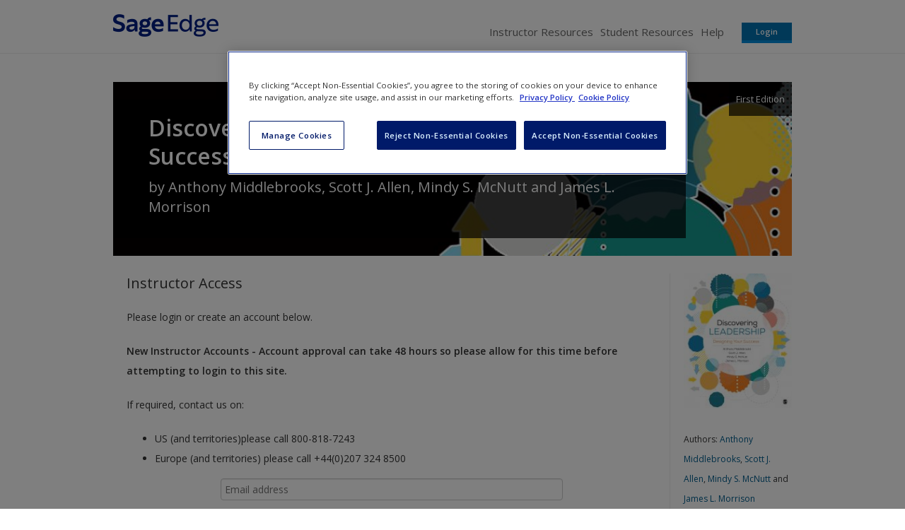

--- FILE ---
content_type: text/css
request_url: https://edge.sagepub.com/sites/default/files/css/css_FDnILYqI2BEq83vo5IzldI9zd5SBzSeXJPFq3iLJuAM.css
body_size: 19215
content:
*,*:after,*:before{-webkit-box-sizing:border-box;-moz-box-sizing:border-box;box-sizing:border-box}img,video{max-width:100%;height:auto}.clearfix:before,.panel-row:before,.list-reset:before,.list-inline:before,ul.links:before,.header-login-form ul:before,#tabs .tabs:before,#action-links:before,#main-menu .menu:before,#homepage-menu .menu:before,.homepage-tabs ul.tab-logos:before,.clearfix:after,.panel-row:after,.list-reset:after,.list-inline:after,ul.links:after,.header-login-form ul:after,#tabs .tabs:after,#action-links:after,#main-menu .menu:after,#homepage-menu .menu:after,.homepage-tabs ul.tab-logos:after{display:table;content:""}.clearfix:after,.panel-row:after,.list-reset:after,.list-inline:after,ul.links:after,.header-login-form ul:after,#tabs .tabs:after,#action-links:after,#main-menu .menu:after,#homepage-menu .menu:after,.homepage-tabs ul.tab-logos:after{clear:both}.remove-background-image{background-image:none !important}@media (min-width:520px){.is-hidden-mobile.above{display:none !important}}@media (min-width:0) and (max-width:520px){.is-hidden-mobile.below,.is-hidden-mobile.only{display:none !important}}@media (min-width:767px){.is-hidden-tablet.above{display:none !important}}@media (min-width:0) and (max-width:767px){.is-hidden-tablet.below{display:none !important}}@media (min-width:520px) and (max-width:767px){.is-hidden-tablet.only{display:none !important}}@media (min-width:992px){.is-hidden-desktop.above{display:none !important}}@media (min-width:0) and (max-width:992px){.is-hidden-desktop.below{display:none !important}}@media (min-width:767px) and (max-width:992px){.is-hidden-desktop.only{display:none !important}}.is-hidden{display:none !important}.is-block{display:block !important}.is-nowrap{white-space:nowrap}.standard-bottom-margin,.sidebar-toggle,h2,.node-microsite-teaser .field-name-field-microsite-author,h3,.h3,.webform-client-form fieldset .fieldset-legend,.microsite-workflow-status,h4,.h4,table,.image-left,.image-right,.node-microsite-featured .field-name-field-microsite-book-image,.node-microsite-featured .field-name-field-microsite-book-pub-date,.node-microsite-featured .field-name-field-microsite-link-to-purchase,.node-microsite-featured .field-name-field-microsite-link-to-review,.panel-content-main .pane-sage-misc-sage-login-instructor-homepage,.panel-content-main .pane-bundle-text,.panel-content-main-left .pane-sage-misc-sage-login-instructor-homepage,.panel-content-main-left .pane-bundle-text{margin-bottom:20px}.page-homepage .microsite-wrapper{*zoom:1}.page-homepage .microsite-wrapper:before,.page-homepage .microsite-wrapper:after{content:"";display:table}.page-homepage .microsite-wrapper:after{clear:both}.pill{border:1px solid #888;padding:5px 32px 5px 11px;display:inline-block;margin-right:5px;margin-bottom:8px;position:relative;margin-top:10px}@media (min-width:768px){.pill{white-space:nowrap}}.pill-close{width:10px;height:10px;position:absolute;top:9px;right:9px;overflow:hidden;text-indent:100%;white-space:nowrap;text-decoration:none;color:#888}.pill-close:before{position:absolute;top:0;left:0;font-size:10px;text-indent:0}.pill-close:hover{text-decoration:none;color:inherit}.pill--fullwidth{display:block;white-space:normal}.collapse{position:relative;height:0;overflow:hidden;-webkit-transition:height 0.35s ease;-moz-transition:height 0.35s ease;-o-transition:height 0.35s ease;transition:height 0.35s ease}@media (min-width:767px){.dropdown{position:relative}.dropdown-content{display:none;position:absolute;top:32px;right:0;z-index:1000;min-width:240px;padding:13px;list-style:none;background-color:#fff;border:1px solid #028edb;-webkit-border-radius:6px;-moz-border-radius:6px;-ms-border-radius:6px;-o-border-radius:6px;border-radius:6px;-webkit-box-shadow:0 5px 10px rgba(0,0,0,0.2);-moz-box-shadow:0 5px 10px rgba(0,0,0,0.2);box-shadow:0 5px 10px rgba(0,0,0,0.2)}.dropdown-content:before{background-color:#fff;position:absolute;top:-7px;right:9px;display:inline-block;border-right:7px solid transparent;border-bottom:7px solid #028edb;border-left:7px solid transparent;content:''}.dropdown-content:after{position:absolute;top:-6px;right:10px;display:inline-block;border-right:6px solid transparent;border-bottom:6px solid #ffffff;border-left:6px solid transparent;content:''}.open{z-index:1000}.open>.dropdown-content{display:block}}.popover{position:absolute;top:0;left:0;z-index:1060;display:none;max-width:360px;padding:1px;font-family:Arial,Helvetica,sans-serif;font-style:normal;font-weight:normal;letter-spacing:normal;line-break:auto;line-height:1.42857;text-align:left;text-align:start;text-decoration:none;text-shadow:none;text-transform:none;white-space:normal;word-break:normal;word-spacing:normal;word-wrap:normal;font-size:14px;background-color:#fff;background-clip:padding-box;border:1px solid #ccc;border:1px solid rgba(0,0,0,0.2);border-radius:6px;-webkit-box-shadow:0 5px 10px rgba(0,0,0,0.2);-moz-box-shadow:0 5px 10px rgba(0,0,0,0.2);box-shadow:0 5px 10px rgba(0,0,0,0.2)}.popover.top{margin-top:-10px}.popover.right{margin-left:10px}.popover.bottom{margin-top:10px}.popover.left{margin-left:-10px}.popover-title{margin:0;padding:8px 14px;font-size:14px;background-color:#f7f7f7;border-bottom:1px solid #ebebeb;border-radius:5px 5px 0 0}.popover-content{padding:9px 14px}.popover>.arrow,.popover>.arrow:after{position:absolute;display:block;width:0;height:0;border-color:transparent;border-style:solid}.popover>.arrow{border-width:11px}.popover>.arrow:after{border-width:10px;content:""}.popover.top>.arrow{left:50%;margin-left:-11px;border-bottom-width:0;border-top-color:#999;border-top-color:rgba(0,0,0,0.25);bottom:-11px}.popover.top>.arrow:after{content:" ";bottom:1px;margin-left:-10px;border-bottom-width:0;border-top-color:#fff}.popover.right>.arrow{top:50%;left:-11px;margin-top:-11px;border-left-width:0;border-right-color:#999;border-right-color:rgba(0,0,0,0.25)}.popover.right>.arrow:after{content:" ";left:1px;bottom:-10px;border-left-width:0;border-right-color:#fff}.popover.bottom>.arrow{left:50%;margin-left:-11px;border-top-width:0;border-bottom-color:#999;border-bottom-color:rgba(0,0,0,0.25);top:-11px}.popover.bottom>.arrow:after{content:" ";top:1px;margin-left:-10px;border-top-width:0;border-bottom-color:#fff}.popover.left>.arrow{top:50%;right:-11px;margin-top:-11px;border-right-width:0;border-left-color:#999;border-left-color:rgba(0,0,0,0.25)}.popover.left>.arrow:after{content:" ";right:1px;border-right-width:0;border-left-color:#fff;bottom:-10px}.close{float:right;font-size:21px;font-weight:bold;line-height:1;color:#000;text-shadow:0 1px 0 #fff;filter:progid:DXImageTransform.Microsoft.Alpha(Opacity=20);opacity:0.2}.close:hover,.close:focus{color:#000;text-decoration:none;cursor:pointer;filter:progid:DXImageTransform.Microsoft.Alpha(Opacity=50);opacity:0.5}button.close{padding:0;cursor:pointer;background:transparent;border:0;-webkit-appearance:none}.alert{font-size:14px;padding:15px 15px 0;border:1px solid transparent}.alert h4,.alert .h4{margin-top:0;color:inherit}.alert .alert-link{font-weight:bold}.alert>p,.alert>ul{margin-bottom:0}.alert>p+p{margin-top:5px}.alert-dismissable,.alert-dismissible{padding-right:35px}.alert-dismissable .close,.alert-dismissible .close{position:relative;top:-2px;right:0px;color:inherit}.alert.status{background-color:#dff0d8;border-color:#d6e9c6;color:#3c763d}.alert.status hr{border-top-color:#c9e2b3}.alert.status .alert-link{color:#2b542c}.alert.error{background-color:#fef5f1;border-color:#ed541d;color:#8c2e0b}.alert.error hr{border-top-color:#df4812}.alert.error .alert-link{color:#5d1e07}.alert.info{background-color:#d9edf7;border-color:#bce8f1;color:#31708f}.alert.info hr{border-top-color:#a6e1ec}.alert.info .alert-link{color:#245269}.alert.warning{background-color:#fcf8e3;border-color:#faebcc;color:#8a6d3b}.alert.warning hr{border-top-color:#f7e1b5}.alert.warning .alert-link{color:#66512c}@font-face{font-family:"sageicon";src:url(/sites/all/themes/sage_companion/assets/stylesheets/fonts/sageicon.eot);src:url(/sites/all/themes/sage_companion/assets/stylesheets/fonts/sageicon.eot?#iefix) format("embedded-opentype"),url(/sites/all/themes/sage_companion/assets/stylesheets/fonts/sageicon.woff) format("woff"),url(/sites/all/themes/sage_companion/assets/stylesheets/fonts/sageicon.ttf) format("truetype"),url(/sites/all/themes/sage_companion/assets/stylesheets/fonts/sageicon.svg#sageicon) format("svg");font-weight:normal;font-style:normal}@media screen and (-webkit-min-device-pixel-ratio:0){@font-face{font-family:"sageicon";src:url(/sites/all/themes/sage_companion/assets/stylesheets/fonts/sageicon.svg#sageicon) format("svg")}}[data-icon]:before{content:attr(data-icon)}.page-register .dot-icon--1:before{content:"\f101";display:inline-block;font-family:"sageicon";font-style:normal;font-weight:normal;font-variant:normal;line-height:1;text-decoration:inherit;text-rendering:optimizeLegibility;text-transform:none;-moz-osx-font-smoothing:grayscale;-webkit-font-smoothing:antialiased;font-smoothing:antialiased}.page-register .dot-icon--2:before{content:"\f102";display:inline-block;font-family:"sageicon";font-style:normal;font-weight:normal;font-variant:normal;line-height:1;text-decoration:inherit;text-rendering:optimizeLegibility;text-transform:none;-moz-osx-font-smoothing:grayscale;-webkit-font-smoothing:antialiased;font-smoothing:antialiased}.page-register .dot-icon--3:before{content:"\f103";display:inline-block;font-family:"sageicon";font-style:normal;font-weight:normal;font-variant:normal;line-height:1;text-decoration:inherit;text-rendering:optimizeLegibility;text-transform:none;-moz-osx-font-smoothing:grayscale;-webkit-font-smoothing:antialiased;font-smoothing:antialiased}.page-register .dot-icon--4:before{content:"\f104";display:inline-block;font-family:"sageicon";font-style:normal;font-weight:normal;font-variant:normal;line-height:1;text-decoration:inherit;text-rendering:optimizeLegibility;text-transform:none;-moz-osx-font-smoothing:grayscale;-webkit-font-smoothing:antialiased;font-smoothing:antialiased}.page-register .dot-icon--5:before{content:"\f105";display:inline-block;font-family:"sageicon";font-style:normal;font-weight:normal;font-variant:normal;line-height:1;text-decoration:inherit;text-rendering:optimizeLegibility;text-transform:none;-moz-osx-font-smoothing:grayscale;-webkit-font-smoothing:antialiased;font-smoothing:antialiased}.page-register .dot-icon--6:before{content:"\f106";display:inline-block;font-family:"sageicon";font-style:normal;font-weight:normal;font-variant:normal;line-height:1;text-decoration:inherit;text-rendering:optimizeLegibility;text-transform:none;-moz-osx-font-smoothing:grayscale;-webkit-font-smoothing:antialiased;font-smoothing:antialiased}.page-register .dot-icon--7:before{content:"\f107";display:inline-block;font-family:"sageicon";font-style:normal;font-weight:normal;font-variant:normal;line-height:1;text-decoration:inherit;text-rendering:optimizeLegibility;text-transform:none;-moz-osx-font-smoothing:grayscale;-webkit-font-smoothing:antialiased;font-smoothing:antialiased}.page-register .dot-icon--8:before{content:"\f108";display:inline-block;font-family:"sageicon";font-style:normal;font-weight:normal;font-variant:normal;line-height:1;text-decoration:inherit;text-rendering:optimizeLegibility;text-transform:none;-moz-osx-font-smoothing:grayscale;-webkit-font-smoothing:antialiased;font-smoothing:antialiased}.page-register .dot-icon--9:before{content:"\f109";display:inline-block;font-family:"sageicon";font-style:normal;font-weight:normal;font-variant:normal;line-height:1;text-decoration:inherit;text-rendering:optimizeLegibility;text-transform:none;-moz-osx-font-smoothing:grayscale;-webkit-font-smoothing:antialiased;font-smoothing:antialiased}.page-register .dot-icon--bullet-list:before{content:"\f10a";display:inline-block;font-family:"sageicon";font-style:normal;font-weight:normal;font-variant:normal;line-height:1;text-decoration:inherit;text-rendering:optimizeLegibility;text-transform:none;-moz-osx-font-smoothing:grayscale;-webkit-font-smoothing:antialiased;font-smoothing:antialiased}.page-register .dot-icon--cross-round:before{content:"\f10b";display:inline-block;font-family:"sageicon";font-style:normal;font-weight:normal;font-variant:normal;line-height:1;text-decoration:inherit;text-rendering:optimizeLegibility;text-transform:none;-moz-osx-font-smoothing:grayscale;-webkit-font-smoothing:antialiased;font-smoothing:antialiased}.page-register .dot-icon--crosshair:before{content:"\f10c";display:inline-block;font-family:"sageicon";font-style:normal;font-weight:normal;font-variant:normal;line-height:1;text-decoration:inherit;text-rendering:optimizeLegibility;text-transform:none;-moz-osx-font-smoothing:grayscale;-webkit-font-smoothing:antialiased;font-smoothing:antialiased}.page-register .dot-icon--download:before{content:"\f10d";display:inline-block;font-family:"sageicon";font-style:normal;font-weight:normal;font-variant:normal;line-height:1;text-decoration:inherit;text-rendering:optimizeLegibility;text-transform:none;-moz-osx-font-smoothing:grayscale;-webkit-font-smoothing:antialiased;font-smoothing:antialiased}.page-register .dot-icon--download-invert-round:before,.page-register .action-link.action-link-download:before{content:"\f10e";display:inline-block;font-family:"sageicon";font-style:normal;font-weight:normal;font-variant:normal;line-height:1;text-decoration:inherit;text-rendering:optimizeLegibility;text-transform:none;-moz-osx-font-smoothing:grayscale;-webkit-font-smoothing:antialiased;font-smoothing:antialiased}.page-register .dot-icon--exclamation-invert-round:before{content:"\f10f";display:inline-block;font-family:"sageicon";font-style:normal;font-weight:normal;font-variant:normal;line-height:1;text-decoration:inherit;text-rendering:optimizeLegibility;text-transform:none;-moz-osx-font-smoothing:grayscale;-webkit-font-smoothing:antialiased;font-smoothing:antialiased}.page-register .dot-icon--flag:before{content:"\f110";display:inline-block;font-family:"sageicon";font-style:normal;font-weight:normal;font-variant:normal;line-height:1;text-decoration:inherit;text-rendering:optimizeLegibility;text-transform:none;-moz-osx-font-smoothing:grayscale;-webkit-font-smoothing:antialiased;font-smoothing:antialiased}.page-register .dot-icon--heart:before{content:"\f111";display:inline-block;font-family:"sageicon";font-style:normal;font-weight:normal;font-variant:normal;line-height:1;text-decoration:inherit;text-rendering:optimizeLegibility;text-transform:none;-moz-osx-font-smoothing:grayscale;-webkit-font-smoothing:antialiased;font-smoothing:antialiased}.page-register .dot-icon--info-invert-round:before{content:"\f112";display:inline-block;font-family:"sageicon";font-style:normal;font-weight:normal;font-variant:normal;line-height:1;text-decoration:inherit;text-rendering:optimizeLegibility;text-transform:none;-moz-osx-font-smoothing:grayscale;-webkit-font-smoothing:antialiased;font-smoothing:antialiased}.page-register .dot-icon--institution:before{content:"\f113";display:inline-block;font-family:"sageicon";font-style:normal;font-weight:normal;font-variant:normal;line-height:1;text-decoration:inherit;text-rendering:optimizeLegibility;text-transform:none;-moz-osx-font-smoothing:grayscale;-webkit-font-smoothing:antialiased;font-smoothing:antialiased}.page-register .dot-icon--lock:before{content:"\f114";display:inline-block;font-family:"sageicon";font-style:normal;font-weight:normal;font-variant:normal;line-height:1;text-decoration:inherit;text-rendering:optimizeLegibility;text-transform:none;-moz-osx-font-smoothing:grayscale;-webkit-font-smoothing:antialiased;font-smoothing:antialiased}.page-register .dot-icon--mail:before{content:"\f115";display:inline-block;font-family:"sageicon";font-style:normal;font-weight:normal;font-variant:normal;line-height:1;text-decoration:inherit;text-rendering:optimizeLegibility;text-transform:none;-moz-osx-font-smoothing:grayscale;-webkit-font-smoothing:antialiased;font-smoothing:antialiased}.page-register .dot-icon--minus-invert-round:before,.page-register .action-link.action-link-minus:before{content:"\f116";display:inline-block;font-family:"sageicon";font-style:normal;font-weight:normal;font-variant:normal;line-height:1;text-decoration:inherit;text-rendering:optimizeLegibility;text-transform:none;-moz-osx-font-smoothing:grayscale;-webkit-font-smoothing:antialiased;font-smoothing:antialiased}.page-register .dot-icon--person:before{content:"\f117";display:inline-block;font-family:"sageicon";font-style:normal;font-weight:normal;font-variant:normal;line-height:1;text-decoration:inherit;text-rendering:optimizeLegibility;text-transform:none;-moz-osx-font-smoothing:grayscale;-webkit-font-smoothing:antialiased;font-smoothing:antialiased}.page-register .dot-icon--plus-invert-round:before,.page-register .action-link.action-link-plus:before{content:"\f118";display:inline-block;font-family:"sageicon";font-style:normal;font-weight:normal;font-variant:normal;line-height:1;text-decoration:inherit;text-rendering:optimizeLegibility;text-transform:none;-moz-osx-font-smoothing:grayscale;-webkit-font-smoothing:antialiased;font-smoothing:antialiased}.page-register .dot-icon--print:before,.page-register .action-link.action-link-print:before{content:"\f119";display:inline-block;font-family:"sageicon";font-style:normal;font-weight:normal;font-variant:normal;line-height:1;text-decoration:inherit;text-rendering:optimizeLegibility;text-transform:none;-moz-osx-font-smoothing:grayscale;-webkit-font-smoothing:antialiased;font-smoothing:antialiased}.page-register .dot-icon--question-invert-round:before{content:"\f11a";display:inline-block;font-family:"sageicon";font-style:normal;font-weight:normal;font-variant:normal;line-height:1;text-decoration:inherit;text-rendering:optimizeLegibility;text-transform:none;-moz-osx-font-smoothing:grayscale;-webkit-font-smoothing:antialiased;font-smoothing:antialiased}.page-register .dot-icon--reader:before{content:"\f11b";display:inline-block;font-family:"sageicon";font-style:normal;font-weight:normal;font-variant:normal;line-height:1;text-decoration:inherit;text-rendering:optimizeLegibility;text-transform:none;-moz-osx-font-smoothing:grayscale;-webkit-font-smoothing:antialiased;font-smoothing:antialiased}.page-register .dot-icon--speech-invert-round:before,.page-register .action-link.action-link-speech:before{content:"\f11c";display:inline-block;font-family:"sageicon";font-style:normal;font-weight:normal;font-variant:normal;line-height:1;text-decoration:inherit;text-rendering:optimizeLegibility;text-transform:none;-moz-osx-font-smoothing:grayscale;-webkit-font-smoothing:antialiased;font-smoothing:antialiased}.page-register .accordion-title.expanded:after{content:"\f120";display:inline-block;font-family:"sageicon";font-style:normal;font-weight:normal;font-variant:normal;line-height:1;text-decoration:inherit;text-rendering:optimizeLegibility;text-transform:none;-moz-osx-font-smoothing:grayscale;-webkit-font-smoothing:antialiased;font-smoothing:antialiased}.simple-pager-previous:before,.pager .pager-previous>a:before{content:"\f121";display:inline-block;font-family:"sageicon";font-style:normal;font-weight:normal;font-variant:normal;line-height:1;text-decoration:inherit;text-rendering:optimizeLegibility;text-transform:none;-moz-osx-font-smoothing:grayscale;-webkit-font-smoothing:antialiased;font-smoothing:antialiased}.page-register .accordion-title:after,.simple-pager-next:before,.pager .pager-next>a:before,.arrow-button:after,.arrow-button-with-popover:after{content:"\f122";display:inline-block;font-family:"sageicon";font-style:normal;font-weight:normal;font-variant:normal;line-height:1;text-decoration:inherit;text-rendering:optimizeLegibility;text-transform:none;-moz-osx-font-smoothing:grayscale;-webkit-font-smoothing:antialiased;font-smoothing:antialiased}.arrow-button--tall:after{content:"\f123";display:inline-block;font-family:"sageicon";font-style:normal;font-weight:normal;font-variant:normal;line-height:1;text-decoration:inherit;text-rendering:optimizeLegibility;text-transform:none;-moz-osx-font-smoothing:grayscale;-webkit-font-smoothing:antialiased;font-smoothing:antialiased}.pill-close:before{content:"\f125";display:inline-block;font-family:"sageicon";font-style:normal;font-weight:normal;font-variant:normal;line-height:1;text-decoration:inherit;text-rendering:optimizeLegibility;text-transform:none;-moz-osx-font-smoothing:grayscale;-webkit-font-smoothing:antialiased;font-smoothing:antialiased}.page-register .accordion-state-icon:before{content:"\f126";display:inline-block;font-family:"sageicon";font-style:normal;font-weight:normal;font-variant:normal;line-height:1;text-decoration:inherit;text-rendering:optimizeLegibility;text-transform:none;-moz-osx-font-smoothing:grayscale;-webkit-font-smoothing:antialiased;font-smoothing:antialiased}.collapsed .page-register .accordion-state-icon:before{content:"\f127";display:inline-block;font-family:"sageicon";font-style:normal;font-weight:normal;font-variant:normal;line-height:1;text-decoration:inherit;text-rendering:optimizeLegibility;text-transform:none;-moz-osx-font-smoothing:grayscale;-webkit-font-smoothing:antialiased;font-smoothing:antialiased}.search-form--inline--submit:before,.search-form--inline--link:before{content:"\f12a";display:inline-block;font-family:"sageicon";font-style:normal;font-weight:normal;font-variant:normal;line-height:1;text-decoration:inherit;text-rendering:optimizeLegibility;text-transform:none;-moz-osx-font-smoothing:grayscale;-webkit-font-smoothing:antialiased;font-smoothing:antialiased}.form-item-error .validation-icon:before{content:"\f12c";display:inline-block;font-family:"sageicon";font-style:normal;font-weight:normal;font-variant:normal;line-height:1;text-decoration:inherit;text-rendering:optimizeLegibility;text-transform:none;-moz-osx-font-smoothing:grayscale;-webkit-font-smoothing:antialiased;font-smoothing:antialiased}.validation-icon:before{content:"\f12d";display:inline-block;font-family:"sageicon";font-style:normal;font-weight:normal;font-variant:normal;line-height:1;text-decoration:inherit;text-rendering:optimizeLegibility;text-transform:none;-moz-osx-font-smoothing:grayscale;-webkit-font-smoothing:antialiased;font-smoothing:antialiased}.margin-all{margin:15px}.margin-vertical{margin-top:15px;margin-bottom:15px}.margin-horizontal{margin-left:15px;margin-right:15px}.margin-top{margin-top:15px}.margin-bottom{margin-bottom:15px}.margin-left{margin-left:15px}.margin-right{margin-right:15px}.padding-all{padding:15px}.padding-vertical{padding-top:15px;padding-bottom:15px}.padding-horizontal{padding-left:15px;padding-right:15px}.padding-top{padding-top:15px}.padding-bottom{padding-bottom:15px}.padding-left{padding-left:15px}.padding-right{padding-right:15px}@media (max-width:767px){.margin-all--xs{margin:15px}}@media (min-width:768px){.margin-all--sm{margin:15px}}@media (min-width:992px){.margin-all--md{margin:15px}}@media (min-width:1200px){.margin-all--lg{margin:15px}}@media (max-width:767px){.margin-vertical--xs{margin-top:15px;margin-bottom:15px}}@media (min-width:768px){.margin-vertical--sm{margin-top:15px;margin-bottom:15px}}@media (min-width:992px){.margin-vertical--md{margin-top:15px;margin-bottom:15px}}@media (min-width:1200px){.margin-vertical--lg{margin-top:15px;margin-bottom:15px}}@media (max-width:767px){.margin-horizontal--xs{margin-left:15px;margin-right:15px}}@media (min-width:768px){.margin-horizontal--sm{margin-left:15px;margin-right:15px}}@media (min-width:992px){.margin-horizontal--md{margin-left:15px;margin-right:15px}}@media (min-width:1200px){.margin-horizontal--lg{margin-left:15px;margin-right:15px}}@media (max-width:767px){.margin-top--xs{margin-top:15px}}@media (min-width:768px){.margin-top--sm{margin-top:15px}}@media (min-width:992px){.margin-top--md{margin-top:15px}}@media (min-width:1200px){.margin-top--lg{margin-top:15px}}@media (max-width:767px){.margin-bottom--xs{margin-bottom:15px}}@media (min-width:768px){.margin-bottom--sm{margin-bottom:15px}}@media (min-width:992px){.margin-bottom--md{margin-bottom:15px}}@media (min-width:1200px){.margin-bottom--lg{margin-bottom:15px}}@media (max-width:767px){.margin-left--xs{margin-left:15px}}@media (min-width:768px){.margin-left--sm{margin-left:15px}}@media (min-width:992px){.margin-left--md{margin-left:15px}}@media (min-width:1200px){.margin-left--lg{margin-left:15px}}@media (max-width:767px){.margin-right--xs{margin-right:15px}}@media (min-width:768px){.margin-right--sm{margin-right:15px}}@media (min-width:992px){.margin-right--md{margin-right:15px}}@media (min-width:1200px){.margin-right--lg{margin-right:15px}}@media (max-width:767px){.padding-all--xs{padding:15px}}@media (min-width:768px){.padding-all--sm{padding:15px}}@media (min-width:992px){.padding-all--md{padding:15px}}@media (min-width:1200px){.padding-all--lg{padding:15px}}@media (max-width:767px){.padding-vertical--xs{padding-top:15px;padding-bottom:15px}}@media (min-width:768px){.padding-vertical--sm{padding-top:15px;padding-bottom:15px}}@media (min-width:992px){.padding-vertical--md{padding-top:15px;padding-bottom:15px}}@media (min-width:1200px){.padding-vertical--lg{padding-top:15px;padding-bottom:15px}}@media (max-width:767px){.padding-horizontal--xs{padding-left:15px;padding-right:15px}}@media (min-width:768px){.padding-horizontal--sm{padding-left:15px;padding-right:15px}}@media (min-width:992px){.padding-horizontal--md{padding-left:15px;padding-right:15px}}@media (min-width:1200px){.padding-horizontal--lg{padding-left:15px;padding-right:15px}}@media (max-width:767px){.padding-top--xs{padding-top:15px}}@media (min-width:768px){.padding-top--sm{padding-top:15px}}@media (min-width:992px){.padding-top--md{padding-top:15px}}@media (min-width:1200px){.padding-top--lg{padding-top:15px}}@media (max-width:767px){.padding-bottom--xs{padding-bottom:15px}}@media (min-width:768px){.padding-bottom--sm{padding-bottom:15px}}@media (min-width:992px){.padding-bottom--md{padding-bottom:15px}}@media (min-width:1200px){.padding-bottom--lg{padding-bottom:15px}}@media (max-width:767px){.padding-left--xs{padding-left:15px}}@media (min-width:768px){.padding-left--sm{padding-left:15px}}@media (min-width:992px){.padding-left--md{padding-left:15px}}@media (min-width:1200px){.padding-left--lg{padding-left:15px}}@media (max-width:767px){.padding-right--xs{padding-right:15px}}@media (min-width:768px){.padding-right--sm{padding-right:15px}}@media (min-width:992px){.padding-right--md{padding-right:15px}}@media (min-width:1200px){.padding-right--lg{padding-right:15px}}.paragraph-spacing-half{margin-bottom:7px}.paragraph-spacing{margin-bottom:14px}.paragraph-spacing-large{margin-bottom:21px}.paragraph-spacing-double{margin-bottom:28px}.l-inline-block{display:inline-block}.l-block{display:block}.l-inline{display:inline}.l-element-left{float:left}@media (max-width:767px){.l-element-left--xs{float:left}}@media (min-width:768px){.l-element-left--sm{float:left}}@media (min-width:992px){.l-element-left--md{float:left}}@media (min-width:1200px){.l-element-left--lg{float:left}}.l-element-right{float:right}@media (max-width:767px){.l-element-right--xs{float:right}}@media (min-width:768px){.l-element-right--sm{float:right}}@media (min-width:992px){.l-element-right--md{float:right}}@media (min-width:1200px){.l-element-right--lg{float:right}}.l-element-remaining{overflow:hidden}.l-position-relative{position:relative}.l-position-static{position:static}@media (max-width:767px){.hide--xs{display:none}}@media (min-width:768px){.hide--sm{display:none}}@media (min-width:992px){.hide--md{display:none}}@media (min-width:1200px){.hide--lg{display:none}}@media (max-width:767px){.abs-top-right--xs{position:absolute;top:0;right:0}}@media (min-width:768px){.abs-top-right--sm{position:absolute;top:0;right:0}}@media (min-width:992px){.abs-top-right--md{position:absolute;top:0;right:0}}@media (min-width:1200px){.abs-top-right--lg{position:absolute;top:0;right:0}}@media (max-width:767px){.abs-top-left--xs{position:absolute;top:0;left:0}}@media (min-width:768px){.abs-top-left--sm{position:absolute;top:0;left:0}}@media (min-width:992px){.abs-top-left--md{position:absolute;top:0;left:0}}@media (min-width:1200px){.abs-top-left--lg{position:absolute;top:0;left:0}}@media (max-width:767px){.abs-bottom-right--xs{position:absolute;bottom:0;right:0}}@media (min-width:768px){.abs-bottom-right--sm{position:absolute;bottom:0;right:0}}@media (min-width:992px){.abs-bottom-right--md{position:absolute;bottom:0;right:0}}@media (min-width:1200px){.abs-bottom-right--lg{position:absolute;bottom:0;right:0}}@media (max-width:767px){.abs-bottom-left--xs{position:absolute;bottom:0;left:0}}@media (min-width:768px){.abs-bottom-left--sm{position:absolute;bottom:0;left:0}}@media (min-width:992px){.abs-bottom-left--md{position:absolute;bottom:0;left:0}}@media (min-width:1200px){.abs-bottom-left--lg{position:absolute;bottom:0;left:0}}.element-transparent{filter:progid:DXImageTransform.Microsoft.Alpha(Opacity=0);opacity:0}@media (min-width:768px){.row-spacing--l{margin-left:-33px;margin-right:-33px}}@media (min-width:768px){.col-spacing--l{padding-left:33px;padding-right:33px}}@media (max-width:991px){.col-spacing--l:nth-child(2n+1){clear:left}}@media (min-width:768px){.l-autolayout-container{display:table;width:100%}}@media (min-width:768px){.l-autolayout-item{float:left}}@media (min-width:1200px){.l-autolayout-item{float:none;display:table-cell}}.l-responsive-video object{max-width:100%}.l-width-auto{width:auto !important}@media (max-width:991px){.row{margin-left:5px}}body{padding:20px 0}.site-container{max-width:960px;margin:0 auto;padding:0 20px;box-sizing:content-box}@media (min-width:0) and (max-width:767px){.row-offcanvas{position:relative;-webkit-transition:all 0.25s ease-out;-moz-transition:all 0.25s ease-out;-o-transition:all 0.25s ease-out;transition:all 0.25s ease-out}.row-offcanvas-right.active{right:70%}.row-offcanvas-left.active{left:70%}.sidebar-offcanvas{position:absolute;top:0;width:70% !important}.row-offcanvas-right .sidebar-offcanvas{right:-70%}.row-offcanvas-left .sidebar-offcanvas{left:-70%}}@media (min-width:0) and (max-width:767px) and (min-width:0) and (max-width:520px){.sidebar-offcanvas{width:65% !important}}.panel-row{position:relative}.pane-node-content{margin-bottom:10px}@media (min-width:520px){.row-offcanvas{margin-top:40px}.panel-sidebar-first{width:32%;float:left;margin-right:-100%;margin-left:0%;clear:none}.panel-content-main{width:64%;float:right;margin-left:0;margin-right:0;clear:none;padding-left:4%;border-left:1px solid #eee}}@media (min-width:992px){.panel-sidebar-first{width:26%;float:left;margin-right:-100%;margin-left:0%;clear:none}.sage-two-col .panel-content-main{width:72%;float:right;margin-left:0;margin-right:0;clear:none;padding-left:2%}.sage-two-col-right .panel-content-main-left{width:80%;float:left;margin-right:-100%;margin-left:0%;clear:none;padding-left:2%}.sage-two-col-right .panel-sidebar{width:18%;float:right;margin-left:0;margin-right:0;clear:none;padding-left:2%;border-left:1px solid #eee}.sage-three-col .panel-content-main{width:52%;float:left;margin-right:-100%;margin-left:28%;clear:none;padding-left:2%}.sage-three-col .panel-sidebar-second{width:18%;float:right;margin-left:0;margin-right:0;clear:none;padding-left:2%;border-left:1px solid #eee}}#header{border-bottom:1px solid #eee;padding-bottom:5px;margin-bottom:30px}#logo{display:block;float:left}.navigation-toggle{float:right}.nav-collapsed{overflow:hidden;height:0}@media (min-width:767px){.nav-collapsed{overflow:visible;height:auto !important}}.main-menu-wrapper,.homepage-menu-wrapper{clear:both}@media (min-width:767px){.main-menu-wrapper,.homepage-menu-wrapper{clear:none;float:right}.main-menu-wrapper #main-menu,.homepage-menu-wrapper #main-menu{float:left}.main-menu-wrapper .user-actions,.homepage-menu-wrapper .user-actions{margin-top:10px;margin-left:5px;float:right}}@media (min-width:992px){.main-menu-wrapper .user-actions,.homepage-menu-wrapper .user-actions{margin-left:20px}}.pane-sage-microsite-child-menu{font-size:14px;line-height:24px}@media (min-width:0) and (max-width:767px){.login-dropdown{display:block !important}}.sidebar-toggle{position:absolute}.page-content{margin-bottom:30px;overflow:hidden}.breadcrumb{padding:8px 15px;margin:0 0 20px;list-style:none;background-color:#f5f5f5;-webkit-border-radius:4px;-moz-border-radius:4px;border-radius:4px}.expandable-section{border-bottom:1px solid #eee;padding:10px 0}.expandable-section .expandable-title{cursor:pointer}.expandable-section .expandable-content{overflow:hidden;display:none}.expandable-section.open .expandable-content{display:block}.cke_editable .expandable-section{border:1px dashed #0273b1;margin:5px 0}.cke_editable .expandable-content,.cke_editable .expandable-title{display:block !important;border:1px dashed #b05103;padding:5px;margin:5px}.page-homepage .intro-image{float:right;padding-left:10px}.page-homepage h1{margin:0 0 1em}.page-homepage .explore{text-align:center;margin:1em 0}.page-homepage .ui-tabs .ui-tabs-panel{padding:0}.page-homepage .file-video{max-width:740px;margin:0 auto 40px}.page-homepage div.pane-bundle-video .media-vimeo-video,.page-homepage div.pane-bundle-video .media-youtube-video{padding-top:0;padding-bottom:60.9375%}.page-homepage .tab-description{padding-bottom:1em;border-bottom:1px solid #ccc}.page-homepage .tab-image{float:left;width:30%}.page-homepage .benefits{float:left;width:100%}@media (min-width:767px){.page-homepage .benefits{width:70%}}@media (min-width:520px){.page-homepage .benefits .table-wrapper{float:left;width:49.5%}.page-homepage .benefits .table-wrapper:nth-of-type(1){margin-right:1%}}.page-homepage #visit-site{clear:left;padding-top:40px}.page-homepage #visit-site *:focus{outline:none}.page-homepage #visit-site h2,.page-homepage #visit-site .node-microsite-teaser .field-name-field-microsite-author,.node-microsite-teaser .page-homepage #visit-site .field-name-field-microsite-author{text-align:center;padding-bottom:20px;border-bottom:1px solid #eee;margin-bottom:20px}.page-homepage #visit-site label,.page-homepage #visit-site select{display:block;margin:0 auto 10px}.page-homepage #visit-site select{padding:10px}.page-homepage #visit-site label{text-align:center;margin-bottom:20px}.page-homepage .subject-filter{display:block;width:100%;padding:15px;position:relative;background-color:#f7f7f7;border:1px solid #028edb;border-radius:3px}.page-homepage .subject-filter:after,.page-homepage .subject-filter:before{bottom:100%;border:solid transparent;content:" ";width:0;height:0;position:absolute;pointer-events:none}.page-homepage .subject-filter:after{border-color:rgba(119,100,213,0);border-bottom-color:#f7f7f7;border-width:10px;left:50%;margin-left:-10px;z-index:3}.page-homepage .subject-filter:before{border-color:rgba(194,225,245,0);border-bottom-color:#028edb;border-width:11px;left:50%;margin-left:-11px;z-index:2}.page-homepage .microsite{margin-bottom:10px;display:inline-block;width:100%;vertical-align:top;padding-right:55px}@media (min-width:520px){.page-homepage .microsite{width:50%}}@media (min-width:767px){.page-homepage .microsite{width:33%}}.page-homepage .microsite.edgeselect .microsite-title{position:relative}.page-homepage .microsite.edgeselect .microsite-title a:after{display:inline-block;vertical-align:middle;margin-left:3px;margin-top:-3px;content:" ";width:55px;height:16px;background:url(/sites/all/themes/sage_companion/assets/images/sageedgeselect-tiny.png) no-repeat center center transparent}.page-homepage .microsite .microsite-author{font-size:0.8em;margin-top:0.25em;color:#666}.page-homepage .coming-soon-carousel{margin-top:20px;background-color:#f7f7f7;border-top:2px solid #eee;padding-bottom:20px}.page-homepage .coming-soon-carousel h2,.page-homepage .coming-soon-carousel .node-microsite-teaser .field-name-field-microsite-author,.node-microsite-teaser .page-homepage .coming-soon-carousel .field-name-field-microsite-author{text-align:center;margin:20px 10px;padding-bottom:20px;border-bottom:1px solid #eee}.page-homepage .coming-soon-carousel .slick-slide .views-field-field-microsite-book-image{width:85px;float:left;padding-right:10px;padding-bottom:5px}.page-homepage .coming-soon-carousel .slick-slide .views-field-title{padding-right:10px}.page-homepage .coming-soon-carousel .slick-slide .views-field-field-microsite-book-pub-date{font-size:0.8em;margin-top:0.25em;color:#666}.page-homepage .coming-soon-carousel .slick-slide .views-field-field-microsite-type{position:relative;text-indent:-9999px;height:0}.page-homepage .coming-soon-carousel .slick-slide .edgeselectlogo{float:left;margin-top:3px;width:55px;height:16px;background:url(/sites/all/themes/sage_companion/assets/images/sageedgeselect-tiny.png) no-repeat center center transparent}#footer{padding:20px 0;overflow:hidden;background:#f2f2f2}@media (min-width:767px){.expandable-section .expandable-title{color:#b05103;background:url(/sites/all/themes/sage_companion/assets/images/expand.svg) no-repeat right top;background-size:25px}.expandable-section .expandable-title h2,.expandable-section .expandable-title .node-microsite-teaser .field-name-field-microsite-author,.node-microsite-teaser .expandable-section .expandable-title .field-name-field-microsite-author{margin:0}.expandable-section.open .expandable-title{background-image:url(/sites/all/themes/sage_companion/assets/images/select.svg)}.expandable-section .expandable-content{margin-top:30px}}#ie8-support-container p{font-family:"Arial",Georgia,Serif;padding:0px 11px 0px 11px;font-size:16px;font-style:normal;margin:10px}#ie8-support-container h3,#ie8-support-container .h3,#ie8-support-container .webform-client-form fieldset .fieldset-legend,.webform-client-form fieldset #ie8-support-container .fieldset-legend,#ie8-support-container .microsite-workflow-status{font-family:"Arial",Georgia,Serif;color:white;font-size:19px;font-weight:bold;text-align:left;color:#fff;background-color:#0172ae;border-radius:9px 9px 0px 0px;padding-top:9px;padding-bottom:10px;margin:0px;padding-right:0px}#ie8-support-container h3 span,#ie8-support-container .h3 span,#ie8-support-container .webform-client-form fieldset .fieldset-legend span,.webform-client-form fieldset #ie8-support-container .fieldset-legend span,#ie8-support-container .microsite-workflow-status span{margin-left:15px}#ie8-support-container .container{width:100px;border:2px solid;border-color:#000;border:2px solid;border-radius:25px;margin-left:auto;margin-right:auto}#ie8-support-container div#content a{text-decoration:underline;color:blue}#ie8-support-container .close{margin-bottom:5px;margin-left:239px}#ie8-support-container #content ul{display:inline;text-align:center}#ie8-support-container #top{background-color:#0172ae;border-radius:9px 9px 0px 0px}#ie8-support-container{background:white;width:500px;border:2px solid;border-radius:12px;border-color:#b3b3b3}.margin-all{margin:15px}.margin-vertical{margin-top:15px;margin-bottom:15px}.margin-horizontal{margin-left:15px;margin-right:15px}.margin-top{margin-top:15px}.margin-bottom{margin-bottom:15px}.margin-left{margin-left:15px}.margin-right{margin-right:15px}.padding-all{padding:15px}.padding-vertical{padding-top:15px;padding-bottom:15px}.padding-horizontal{padding-left:15px;padding-right:15px}.padding-top{padding-top:15px}.padding-bottom{padding-bottom:15px}.padding-left{padding-left:15px}.padding-right{padding-right:15px}.sliderfield .ui-widget-content{background:#ccc}.sliderfield .ui-widget-header{background:#ccc;min-height:inherit}.sliderfield .ui-slider-handle{background:#b05103;width:.5em;height:1.4em}.sliderfield .ui-slider-handle:hover{border:none}.sliderfield .sliderfield-bubble{padding:0;background:none;border:none}.flex-spaced-items{display:flex;justify-content:space-around;flex-flow:wrap;text-align:center}.italic{font-style:italic}.subtitle{color:#aaa;font-style:italic}.special-container{padding:5px 10px;background:#eee;border:1px solid #ccc}.screen-reader-only{position:absolute;height:1px;width:1px;clip:rect(1px,1px,1px,1px);clip-path:polygon(0px 0px,0px 0px,0px 0px);-webkit-clip-path:polygon(0px 0px,0px 0px,0px 0px);overflow:hidden !important}.node .content{clear:both}@media (min-width:0) and (max-width:767px){.row-offcanvas-left.active .panel-content-main{float:none;border-left:none}.row-offcanvas-left:not(.active) .panel-content-main{width:100%;border-left:none;padding:30px 2%}}@media (min-width:0) and (max-width:520px){.panel-display>.panel-row{margin-bottom:60px}}.cc-cookies{width:100vw}article,aside,details,figcaption,figure,footer,header,hgroup,main,nav,section,summary{display:block}audio,canvas,video{display:inline-block}audio:not([controls]){display:none;height:0}[hidden]{display:none}html{font-family:sans-serif;-webkit-text-size-adjust:100%;-ms-text-size-adjust:100%}body{margin:0}a:focus{outline:thin dotted}a:active,a:hover{outline:0}h1{font-size:2em;margin:0.67em 0}abbr[title]{border-bottom:1px dotted}b,strong{font-weight:bold}dfn{font-style:italic}hr{-moz-box-sizing:content-box;box-sizing:content-box;height:0}mark{background:#ff0;color:#000}code,kbd,pre,samp{font-family:monospace,serif;font-size:1em}pre{white-space:pre;white-space:pre-wrap;word-wrap:break-word}q{quotes:"\201C" "\201D" "\2018" "\2019"}small{font-size:80%}sub,sup{font-size:75%;line-height:0;position:relative;vertical-align:baseline}sup{top:-0.5em}sub{bottom:-0.25em}img{border:0}svg:not(:root){overflow:hidden}figure{margin:0}fieldset{border:1px solid #c0c0c0;margin:0 2px;padding:0.35em 0.625em 0.75em}legend{border:0;padding:0;white-space:normal}button,input,select,textarea{font-family:inherit;font-size:100%;margin:0}button,input{line-height:normal}button,select{text-transform:none}button,html input[type="button"],input[type="reset"],input[type="submit"]{-webkit-appearance:button;cursor:pointer}button[disabled],html input[disabled]{cursor:default}input[type="checkbox"],input[type="radio"]{box-sizing:border-box;padding:0}input[type="search"]{-webkit-appearance:textfield;-moz-box-sizing:content-box;-webkit-box-sizing:content-box;box-sizing:content-box}input[type="search"]::-webkit-search-cancel-button,input[type="search"]::-webkit-search-decoration{-webkit-appearance:none}button::-moz-focus-inner,input::-moz-focus-inner{border:0;padding:0}textarea{overflow:auto;vertical-align:top}table{border-collapse:collapse;border-spacing:0}body{font-family:'Open Sans',sans-serif;font-size:14px;line-height:28px;color:#333;overflow-y:scroll}p{margin:0 0 20px 0}blockquote{padding:0 0 0 8px}h2,.node-microsite-teaser .field-name-field-microsite-author,h3,.h3,.webform-client-form fieldset .fieldset-legend,.microsite-workflow-status,h4,.h4{margin-top:0;font-weight:300}h1{color:#000;font-weight:600;font-size:23px}h2,.node-microsite-teaser .field-name-field-microsite-author{font-size:20px}h3,.h3,.webform-client-form fieldset .fieldset-legend,.microsite-workflow-status,.pane-sage-microsite-child-menu .pane-title{font-size:17px;margin-top:10px}.panel-content-main-left h3,.panel-content-main-left .h3,.panel-content-main-left .webform-client-form fieldset .fieldset-legend,.webform-client-form fieldset .panel-content-main-left .fieldset-legend,.panel-content-main-left .microsite-workflow-status,.panel-content-main h3,.panel-content-main .h3,.panel-content-main .webform-client-form fieldset .fieldset-legend,.webform-client-form fieldset .panel-content-main .fieldset-legend,.panel-content-main .microsite-workflow-status{margin-bottom:0}h3,.h3,.webform-client-form fieldset .fieldset-legend,.microsite-workflow-status,h4,.h4,h5,h6{color:#666}h4,.h4{font-size:16px}h5,h6{font-size:13px}body.page-homepage,body.page-homepage .ui-widget{font-size:15px}body.page-homepage h1,body.page-homepage .ui-widget h1{color:#b05103;font-weight:400}body.page-homepage h2,body.page-homepage .node-microsite-teaser .field-name-field-microsite-author,.node-microsite-teaser body.page-homepage .field-name-field-microsite-author,body.page-homepage .ui-widget h2,body.page-homepage .ui-widget .node-microsite-teaser .field-name-field-microsite-author,.node-microsite-teaser body.page-homepage .ui-widget .field-name-field-microsite-author{color:#b05103;font-weight:400}body.page-homepage .explore h2,body.page-homepage .explore .node-microsite-teaser .field-name-field-microsite-author,.node-microsite-teaser body.page-homepage .explore .field-name-field-microsite-author,body.page-homepage .ui-widget .explore h2,body.page-homepage .ui-widget .explore .node-microsite-teaser .field-name-field-microsite-author,.node-microsite-teaser body.page-homepage .ui-widget .explore .field-name-field-microsite-author{font-weight:300}a{text-decoration:none;color:#015d8e}a:hover{text-decoration:underline}a:focus{outline:1px solid blue;outline-offset:-1px}#footer a{color:#333}.navigation-toggle{display:block;width:36px;height:30px;overflow:hidden;cursor:pointer;background-image:url(/sites/all/themes/sage_companion/assets/images/menubutton.gif);background-position:center center;text-indent:100px}ul.inline,ol.inline{list-style:none}ul.inline li,ol.inline li{display:inline-block}.list-reset,.list-inline,ul.links,.header-login-form ul,#tabs .tabs,#action-links,#main-menu .menu,#homepage-menu .menu{margin:0;list-style:none;padding:0}.list-inline li,ul.links li,.header-login-form ul li,#tabs .tabs li,#action-links li{float:left}.list-inline li a,ul.links li a,.header-login-form ul li a,#tabs .tabs li a,#action-links li a{display:block}ul.links{margin-bottom:20px}ul.links li{margin-right:20px}table{width:100%;border-collapse:collapse;border-spacing:0}table tr:nth-child(even){background-color:#F2F2F2}table th{font-weight:600}table th,table td{padding:8px;line-height:20px;text-align:left;vertical-align:top;border-top:1px solid #eee}.field-label-inline div{display:inline-block}.field-label{text-transform:capitalize}.image-left,.image-right{clear:both}.image-left{float:left;margin-right:20px}.image-right{float:right;margin-left:20px}object,embed{max-width:100%}iframe{border:0;max-width:100%}.heading-spacing--none{margin-bottom:0}.heading-spacing--small{margin-bottom:10px}.heading-spacing--medium{margin-bottom:18px}.heading-spacing--large{margin-bottom:28px}.heading-large,.page-register .page-header,.page-register .page-header h1{margin-bottom:29px;font-size:32px;font-weight:normal;line-height:24px;color:#888}@media (min-width:768px){.heading-large,.page-register .page-header,.page-register .page-header h1{font-size:32px;line-height:38px}}.heading-medium,.page-register fieldset.form-wrapper .fieldset-legend{font-size:22px;line-height:22px;font-weight:normal;margin-bottom:16px;color:#888}@media (min-width:768px){.heading-medium,.page-register fieldset.form-wrapper .fieldset-legend{font-size:22px}}.heading-small{font-size:16px;line-height:22px;color:#888}@media (min-width:768px){.heading-small{font-size:18px}}.page-register .options-depth-1,.page-register .options-depth-2{font-size:13px}.clear{clear:both}.clear-left{clear:left}.clear-right{clear:right}.page-register .form-select,.page-register .form-select-wide{max-width:100%;width:100%;height:30px;padding-left:5px;border-width:2px;border-style:solid;border-color:#eee;color:#666}@media (min-width:768px){.page-register .form-select,.page-register .form-select-wide{height:25px;width:auto;margin-right:10px}}:focus:not(:focus-visible){outline:none}#main header,#main .field-name-field-microsite-sub-title{display:none}.constrained-fieldset,.page-register .form-item-keep-in-touch,#edit-areas-interest-content{margin:0 1%}.constrained-fieldset .form-item-error div.depth0,.page-register .form-item-keep-in-touch .form-item-error div.depth0,#edit-areas-interest-content .form-item-error div.depth0{color:#c31900}@media (min-width:768px){.constrained-fieldset,.page-register .form-item-keep-in-touch,#edit-areas-interest-content{width:75%;padding-left:5%}}label{font-weight:300}input[type="text"],.form-text,textarea{padding:5px;border:1px solid #ccc;-webkit-box-shadow:inset 0 1px 1px rgba(0,0,0,0.075);-moz-box-shadow:inset 0 1px 1px rgba(0,0,0,0.075);box-shadow:inset 0 1px 1px rgba(0,0,0,0.075);border-radius:4px}input[type="text"]:focus,.form-text:focus,textarea:focus{-webkit-box-shadow:0 0 5px #ccc;-moz-box-shadow:0 0 5px #ccc;box-shadow:0 0 5px #ccc}.webform-client-form .form-type-checkbox{position:relative}.webform-client-form .form-type-checkbox input[type="checkbox"]{display:none}.webform-client-form .form-type-checkbox input[type="checkbox"]+label:before{content:"";position:absolute;top:0;left:0;background-image:url(/sites/all/themes/sage_companion/assets/images/unchecked.png);background-position:center left;background-repeat:no-repeat;height:50px;width:24px;display:block}.webform-client-form .form-type-checkbox input[type="checkbox"]:checked+label:before,.webform-client-form .form-type-checkbox input[type="checkbox"].checked+label:before{background-image:url(/sites/all/themes/sage_companion/assets/images/checked.png)}.webform-client-form .form-type-checkbox input[type="checkbox"]+label{display:block;line-height:30px;margin-left:35px;padding:10px}.webform-client-form .form-type-checkbox input[type="checkbox"]:checked+label,.webform-client-form .form-type-checkbox input[type="checkbox"].checked+label{background:#eee;color:#666}button,.button,.button-blue,.button-lightblue,.form-submit{cursor:pointer;padding:5px 20px;border:none;color:#fff;background:#b05103;border-bottom:4px solid #eb6c04;font-weight:600;font-size:11px;text-align:center;border-radius:0}button:hover,.button:hover,.button-blue:hover,.button-lightblue:hover,.form-submit:hover{text-decoration:none}button.quiz-start-link,.button.quiz-start-link,.quiz-start-link.button-blue,.quiz-start-link.button-lightblue,.form-submit.quiz-start-link{font-size:18px}[class^="button-"]:focus{box-shadow:0 0 5px blue}.button-blue{background:#0273b1;border-bottom:4px solid #028edb;line-height:14px}.button-lightblue{color:#0273b1;background:#fff;border:1px solid #0273b1;border-bottom:4px solid #0273b1;line-height:14px;padding:4px 19px}.webform-client-form fieldset{position:relative;overflow:hidden;padding:50px 30px 0px 30px;background:#eee;border:0}.webform-client-form fieldset .fieldset-legend{position:absolute;top:0;left:30px;display:block;line-height:50px}.header-login-form h2,.header-login-form .node-microsite-teaser .field-name-field-microsite-author,.node-microsite-teaser .header-login-form .field-name-field-microsite-author{margin-top:0}.header-login-form label{display:none}.header-login-form .form-text{width:100%}.header-login-form .form-submit{width:45%}.header-login-form ul li{width:100%}.header-login-form .new-user-button{text-align:center;float:right;width:45%;margin-top:-42px}@media (min-width:520px){.header-login-form .new-user-button,.header-login-form .form-submit{width:48%}}.header-login-form .footer-links p:last-of-type{margin-bottom:0}fieldset.captcha input[type="text"]{margin:1em 0;border:1px solid #ccc !important}fieldset.captcha a{color:#015d8e !important}.webform-component--action-plan-email label{display:inline-block;width:200px;margin-right:5px;text-align:right}.webform-component--action-plan-email .form-text{width:175px}.node-type-microsite-action-plan .form-actions{margin:0;padding:30px 0;background:#eee}.node-type-microsite-action-plan .form-actions .webform-submit{position:relative;z-index:2;left:245px}.node-type-microsite-form .webform-client-form .webform-submit{background:#0273b1;border-bottom-color:#028edb}@media (min-width:767px){.node-type-microsite-form .webform-client-form .webform-component--contact-name,.node-type-microsite-form .webform-client-form .webform-component--contact-email{float:left;width:48%}.node-type-microsite-form .webform-client-form .webform-component--contact-name input,.node-type-microsite-form .webform-client-form .webform-component--contact-email input{max-width:100%}.node-type-microsite-form .webform-client-form .webform-component--contact-name{margin-right:2%}}.redeem-code-form{max-width:260px;margin:0 auto}.redeem-code-form .form-type-textfield input{max-width:100%}.redeem-code-form input.form-submit{width:124px;margin:0 3px}.redeem-code-overview-table .form-submit.reset-button{margin-left:10px}.create-account a{display:inline-block !important}form#sage_user_login_webservice_form{width:100%;max-width:484px}.hide-field{display:none}.page-register{font-family:Arial,Helvetica,sans-serif}.page-register .ajax-progress{display:inline;left:320px;position:relative;top:-4px;float:left}.page-register hr{border-color:#eee;margin-top:23px}.page-register #personal-details-wrapper .fieldset-wrapper .form-item{margin-top:0}.page-register #personal-details-wrapper .fieldset-wrapper .form-item input{width:80%}.page-register #personal-details-wrapper .form-item-institution-name input{width:58% !important}.page-register #personal-details-wrapper input.registration-search-institution{background-color:#0273b1;border-color:#0273b1;width:20% !important;position:absolute;left:230px;bottom:0px;padding:7px;border-radius:6px}.page-register #personal-details-wrapper input.registration-search-institution:hover{background-color:#015d8e}.page-register .form-item-keep-in-touch{font-size:14px}.page-register #instructor-message{border:1px red solid;padding:10px}.page-register #instructor-message .instructor_top_message{font-weight:bold}.page-register #instructor-message h3,.page-register #instructor-message .h3,.page-register #instructor-message .webform-client-form fieldset .fieldset-legend,.webform-client-form fieldset .page-register #instructor-message .fieldset-legend,.page-register #instructor-message .microsite-workflow-status,.page-register #instructor-message .instructor_bottom_message{color:#666}.page-register #institution-details-wrapper .dot-icon-adjust--lg{display:none}.page-register #institution-details-wrapper .fieldset-legend{margin-bottom:0}.page-reset-password fieldset.form-wrapper{border:none;margin-top:10px}@media (min-width:768px){.page-reset-password .form-inline-label{float:left;width:16%;padding-right:10px;padding-top:4px;padding-bottom:4px;text-align:right;font-size:14px}.form-type-select .page-reset-password .form-inline-label{position:relative;top:-3px}}.page-reset-password .form-inline-item{position:relative}@media (min-width:768px){.page-reset-password .form-inline-item{float:left;width:41%;margin-right:5%}}.page-reset-password .form-inline-item input{max-width:100%}.page-reset-password .description{font-size:12px;font-weight:normal;line-height:12px;color:#888}@media (max-width:767px){.page-reset-password .description{padding:2px 0}}.form-type-textarea .page-reset-password .description{text-align:right;font-size:10px;margin-top:1px}.search-form--inline{position:relative;max-width:320px;width:100%;display:inline-block}.search-form--inline:after{content:"";display:table;clear:both}@media (max-width:767px){.search-form--inline{max-width:200px;width:100%}}.search-form--inline .form-text{width:100%;height:100%;line-height:28px;height:35px;padding-left:6px;border:2px solid #0273b1}.search-form--inline--submit,.search-form--inline--link{position:absolute;top:16px;right:3px;width:29px;height:26px;font-size:18px;color:#028edb}.search-form--inline--submit:before,.search-form--inline--link:before{position:absolute;background-color:#028edb;color:white;top:0px;padding:5px 6px 6px 5px;border:1px solid #fff;border-radius:0 4px 4px 0;position:absolute}.search-form--inline--submit .form-submit,.search-form--inline--link .form-submit{width:100%;height:100%;text-indent:100%;overflow:hidden;white-space:nowrap;background:none;position:absolute;top:0;color:transparent;left:0;border:none;outline:0}.search-form--inline--link{position:relative;top:-2px}.search-form--inline--link:before{background-color:white;color:#028edb;top:0px;left:-5px}.search-form--inline--link a{content:"\f12c"}.search-form--inline--submit .form-submit,.search-form--inline--link .form-submit,.search-form--inline--link .form-submit{height:33px;width:32px;padding:0;margin:-1px 0 0 -1px}.search-form--inline--submit .form-submit:focus,.search-form--inline--link .form-submit:focus,.search-form--inline--link .form-submit:focus{outline:-webkit-focus-ring-color auto 1px}div #status-messages{margin-bottom:30px}div #status-messages .status,div #status-messages .error,div #status-messages .warning{margin-bottom:10px;background-repeat:no-repeat;background-position:8px 8px;font-size:13px}.alert{padding:10px 10px 10px 50px;border:1px solid transparent}.alert .message-container p{margin:0}#main-menu .menu,#homepage-menu .menu{padding:1em 0}#main-menu .menu li,#homepage-menu .menu li{padding:0.5em 0;text-align:right}#main-menu .menu li a,#homepage-menu .menu li a{font-size:15px;font-weight:600;display:block;line-height:2em;color:#666}#main-menu .menu li a.search-desktop,#homepage-menu .menu li a.search-desktop{display:none}#main-menu .menu li a:hover,#homepage-menu .menu li a:hover{color:#000}#main-menu .menu .addthis_toolbox,#homepage-menu .menu .addthis_toolbox{padding-top:10px;float:right}#main-menu .menu .addthis_toolbox a,#homepage-menu .menu .addthis_toolbox a{display:inline-block}#main-menu .menu li a:hover,#main-menu .menu li a.active,#main-menu .menu li a.active-trail,#homepage-menu .menu li a:hover,#homepage-menu .menu li a.active,#homepage-menu .menu li a.active-trail{color:#b05103;text-decoration:none}@media (min-width:767px){#main-menu .menu,#homepage-menu .menu{padding:0}#main-menu .menu li,#homepage-menu .menu li{float:left;text-align:left}#main-menu .menu li a,#main-menu .menu li span,#homepage-menu .menu li a,#homepage-menu .menu li span{padding:0px 5px;font-weight:300;line-height:36px}#main-menu .menu li .addthis_toolbox,#homepage-menu .menu li .addthis_toolbox{padding-left:5px}#main-menu .menu li .addthis_toolbox a,#homepage-menu .menu li .addthis_toolbox a{padding:0 2px;display:inline-block}}@media (min-width:992px){#main-menu .menu .addthis_toolbox,#homepage-menu .menu .addthis_toolbox{padding-left:20px}#main-menu .menu .addthis_toolbox a,#homepage-menu .menu .addthis_toolbox a{padding:0 2px}}.menu-user{border-top:1px solid #eee}.menu-user li{padding:0.5em 0;text-align:right}.menu-user li a{font-size:15px;font-weight:600;display:block;line-height:2em}.menu-user li a:hover{color:#0273b1;text-decoration:none}@media (min-width:767px){.menu-user{border-top:0}.menu-user li{padding:0;text-align:left}.menu-user li a{font-size:13px;line-height:normal;padding:5px;color:#0273b1;font-weight:300}.menu-user li a:hover{background:#028edb;color:#fff}}.menu-collapsible{padding:0;margin:0}.menu-collapsible li.restricted-page{background:none}.menu-collapsible>li{color:#b05103;border-bottom:1px solid #eee;margin-top:5px;display:block;counter-increment:companion-counter}@media (min-width:0) and (max-width:767px){.menu-collapsible>li{margin-top:10px}}.menu-collapsible>li:before{position:absolute;content:counter(companion-counter) ". ";vertical-align:top;margin-top:5px}.menu-collapsible>li a{padding:5px 30px;display:inline-block;margin-bottom:5px;width:100%;vertical-align:top;color:#333;cursor:pointer}@media (min-width:0) and (max-width:767px){.menu-collapsible>li a{width:calc(100% - 5px)}}.menu-collapsible>li a:hover,.menu-collapsible>li a.active-trail{text-decoration:none;color:#b05103}.menu-collapsible>li a.active-trail{font-weight:bold}.menu-collapsible>li a.active-trail ~ span{background-image:url(/sites/all/themes/sage_companion/assets/images/select.svg)}.menu-collapsible>li a.active-trail ~ ul{display:block}.menu-collapsible>li .is-final a:hover{background-color:#b05103;color:#fff}.menu-collapsible ul{display:none;padding:0;list-style:none}.menu-collapsible ul li{margin-left:1em}.menu-collapsible ul li a{padding-left:20px}.menu-collapsible li.active-trail>ul{display:block !important}.menu-collapsible li.active-trail>ul a.active{color:#fff;background:#b05103}.menu-collapsible .set-active>.menu-expand-icon{background-image:url(/sites/all/themes/sage_companion/assets/images/select.svg)}.menu-collapsible .menu-expand-icon{position:absolute;width:15px;height:35px;background-image:url(/sites/all/themes/sage_companion/assets/images/expand.svg);background-position:right 10px;background-repeat:no-repeat;background-size:contain;margin-left:-15px}@media (min-width:0) and (max-width:767px){.menu-collapsible .menu-expand-icon{margin-left:-25px}}.menu-collapsible .menu-expand-icon.is-open{background-image:url(/sites/all/themes/sage_companion/assets/images/select.svg)}ul.tabs.secondary{display:inline}ul.menu-collapsible>li{display:block;margin-left:-20px}.menu-collapsible>li.expanded.set-active>.menu-expand-icon,.menu-collapsible>li.expanded.set-active ul .set-active>.menu-expand-icon{background-image:url(/sites/all/themes/sage_companion/assets/images/select.svg)}.node-microsite-teaser{position:relative;overflow:hidden;margin-bottom:20px}@media (min-width:520px){.node-microsite-teaser{margin-bottom:25px;min-height:200px}}.node-microsite-teaser .background-image{position:absolute;top:0;left:0;right:0;bottom:0;z-index:-1;background-size:cover;background-repeat:no-repeat}.node-microsite-teaser .book-branding{overflow:hidden;margin:25px 0;padding:10px;background:rgba(0,0,0,0.7);filter:progid:DXImageTransform.Microsoft.gradient(startColorstr=#30000000,endColorstr=#30000000);color:#fff}@media (min-width:520px){.node-microsite-teaser .book-branding{width:calc(100% - 150px);min-height:130px}}@media (min-width:992px){.node-microsite-teaser .book-branding{min-height:160px;max-height:200px;padding:20px 20px 20px 50px}}.node-microsite-teaser h1{font-size:15px;margin:0}@media (min-width:520px){.node-microsite-teaser h1{font-size:27px;line-height:40px}}@media (min-width:992px){.node-microsite-teaser h1{font-size:32px}}.node-microsite-teaser h2.subtitle,.node-microsite-teaser .subtitle.field-name-field-microsite-author{margin:0}.node-microsite-teaser a{color:#fff;display:block}.node-microsite-teaser a:hover{text-decoration:none}.node-microsite-teaser .field-name-field-microsite-author{display:none}@media (min-width:520px){.node-microsite-teaser .field-name-field-microsite-author{display:block;margin:10px 0}}.node-microsite-teaser .field-name-field-microsite-book-edition{display:none}@media (min-width:520px){.node-microsite-teaser .field-name-field-microsite-book-edition{display:block;position:absolute;top:0;right:0;padding:10px;font-size:13px;background:rgba(0,0,0,0.7);filter:progid:DXImageTransform.Microsoft.gradient(startColorstr=#30000000,endColorstr=#30000000)}}.node-microsite-featured{font-size:12px}.node-microsite-featured .field-name-field-microsite-book-image,.node-microsite-featured .field-name-field-microsite-book-pub-date,.node-microsite-featured .field-name-field-microsite-link-to-purchase,.node-microsite-featured .field-name-field-microsite-link-to-review{margin-top:0}.node-microsite-featured .field-label-inline div{display:inline}span[id^="_containermyExperience"]{display:block !important}#main .pane-sage-misc-sage-addthis .addthis_toolbox{margin-top:-40px}.pane-sage-misc-sage-addthis .addthis_toolbox{position:absolute;right:0;margin-top:0}.panel-content-main .pane-sage-misc-sage-login-instructor-homepage,.panel-content-main .pane-bundle-text,.panel-content-main-left .pane-sage-misc-sage-login-instructor-homepage,.panel-content-main-left .pane-bundle-text{background:#f2f2f2;padding:30px 20px}.panel-content-main .pane-sage-misc-sage-login-instructor-homepage h2,.panel-content-main .pane-sage-misc-sage-login-instructor-homepage .node-microsite-teaser .field-name-field-microsite-author,.node-microsite-teaser .panel-content-main .pane-sage-misc-sage-login-instructor-homepage .field-name-field-microsite-author,.panel-content-main .pane-bundle-text h2,.panel-content-main .pane-bundle-text .node-microsite-teaser .field-name-field-microsite-author,.node-microsite-teaser .panel-content-main .pane-bundle-text .field-name-field-microsite-author,.panel-content-main-left .pane-sage-misc-sage-login-instructor-homepage h2,.panel-content-main-left .pane-sage-misc-sage-login-instructor-homepage .node-microsite-teaser .field-name-field-microsite-author,.node-microsite-teaser .panel-content-main-left .pane-sage-misc-sage-login-instructor-homepage .field-name-field-microsite-author,.panel-content-main-left .pane-bundle-text h2,.panel-content-main-left .pane-bundle-text .node-microsite-teaser .field-name-field-microsite-author,.node-microsite-teaser .panel-content-main-left .pane-bundle-text .field-name-field-microsite-author{color:#015d8e}.pane-sage-misc-sage-login-instructor form{max-width:250px;margin:0 auto}.microsite-workflow-status{margin-top:-20px;margin-bottom:20px;border-bottom:5px solid black;color:#fff;text-transform:uppercase;font-weight:600;line-height:42px;text-align:center;text-shadow:0px 0px 1px #aaa}.microsite-workflow-status.draft{background:#b05103;border-bottom-color:#eb6c04}.microsite-workflow-status.awaiting-approval{background:#0273b1;border-bottom-color:#028edb}.microsite-workflow-status.approved{background:#00b200;border-bottom-color:#00e500}.microsite-workflow-status.disabled{background:#9d261d;border-bottom-color:#c83025}#tabs .tabs{border-bottom:1px solid #ccc;margin-bottom:10px}#tabs .tabs li{margin:0 5px -1px 0;background:#fff}#tabs .tabs a{padding:0.5em 1em;-webkit-border-radius:5px 5px 0 0;-moz-border-radius:5px 5px 0 0;-ms-border-radius:5px 5px 0 0;-o-border-radius:5px 5px 0 0;border-radius:5px 5px 0 0}#tabs .tabs a:hover{background:#eee;text-decoration:none}#tabs .tabs a.active{border:1px solid #ccc;border-bottom-width:0}#action-links{margin-bottom:10px}#action-links a{margin-right:1em}.panels-ipe-linkbar{margin:0;padding:0}#modalContent *{-webkit-box-sizing:content-box;-moz-box-sizing:content-box;box-sizing:content-box}#modalContent * .widget-preview{min-height:350px}.admin-menu div.messages{margin-bottom:25px}.menu-collapsible .restricted-page a,.ses-links a{background:url(/sites/all/themes/sage_companion/assets/images/Lock-icon-orange.png) no-repeat 93% 10px !important;color:#333 !important}.menu-collapsible .restricted-page a:hover,.ses-links a:hover{background:url(/sites/all/themes/sage_companion/assets/images/Lock-icon-white.png) #eb6c04 no-repeat 93% 10px !important;color:#fff !important}.menu-collapsible .restricted-page a:hover+span,.ses-links a:hover+span{background-image:url(/sites/all/themes/sage_companion/assets/images/expand-reverse.svg)}nav:not(#main-menu) li.restricted-page.active,nav:not(#main-menu) li.restricted-page.active a,nav:not(#main-menu) li.restricted-page.set-active,nav:not(#main-menu) li.restricted-page.set-active a{background:url(/sites/all/themes/sage_companion/assets/images/Lock-icon-white.png) #eb6c04 no-repeat right 25px center !important;color:#fff !important}#main-menu .restricted-page a{background:url(/sites/all/themes/sage_companion/assets/images/Lock-icon-orange.png) no-repeat right 5px center !important;padding-right:20px !important;padding-left:10px !important;color:#999 !important}#main-menu .restricted-page a:hover{text-decoration:none;color:#b05103 !important}#main-menu .restricted-page .active{color:#b05103 !important}.admin-menu #action-links .button,.admin-menu #action-links .button-blue,.admin-menu #action-links .button-lightblue,.admin-menu #action-links .button-blue,.admin-menu #action-links .button-lightblue{padding:0 7.6px;line-height:25px}.admin-menu #action-links a{margin-right:0.2em}.admin-menu #tabs .tabs li{margin-bottom:0}#modalContent{background:#F7F7F7;box-shadow:0 0 5px #CCCCCC}#modalContent>.modal-dialog{height:auto !important}#modalContent .modal-body{min-height:100vh}.admin-menu.page-node-add-microsite .hidden-submit{visibility:hidden}.admin-menu.page-node-add-microsite .hidden-submit:first-of-type{visibility:visible}.homepage-tabs .ui-corner-all,.homepage-tabs .ui-corner-top,.homepage-tabs .ui-corner-left,.homepage-tabs .ui-corner-tl{border-radius:0}.homepage-tabs .ui-widget-header,.homepage-tabs .ui-tabs-nav li.ui-state-default{background:none}.homepage-tabs .ui-tabs-nav li{float:left;list-style:outside none none;margin:0;padding:0;position:relative;top:0px;white-space:nowrap}.homepage-tabs .ui-tabs-nav li *:focus{outline:none}.homepage-tabs ul.tab-logos{padding:0;margin-bottom:40px}.homepage-tabs ul.tab-logos li{border:2px solid #ccc !important;width:100%}.homepage-tabs ul.tab-logos li:nth-of-type(1){margin-bottom:10px}.homepage-tabs ul.tab-logos li.ui-state-active{background-color:#f7f7f7;border:2px solid #b05103 !important}.homepage-tabs ul.tab-logos li a{width:100%;padding:10px;display:block;text-align:center}.homepage-tabs ul.tab-logos li a img{max-height:30px}@media (min-width:520px){.homepage-tabs ul.tab-logos li{width:48%}.homepage-tabs ul.tab-logos li:nth-of-type(2){float:right}.homepage-tabs ul.tab-logos li.ui-state-active{position:relative;background-color:#f7f7f7;border:2px solid #b05103}.homepage-tabs ul.tab-logos li.ui-state-active:after,.homepage-tabs ul.tab-logos li.ui-state-active:before{top:100%;border:solid transparent;content:" ";width:0;height:0;position:absolute;pointer-events:none}.homepage-tabs ul.tab-logos li.ui-state-active:after{border-color:rgba(119,100,213,0);border-top-color:#f7f7f7;border-width:15px;left:50%;margin-left:-15px;z-index:3}.homepage-tabs ul.tab-logos li.ui-state-active:before{border-color:rgba(194,225,245,0);border-top-color:#b05103;border-width:18px;left:50%;margin-left:-18px;z-index:2}.homepage-tabs ul.tab-logos li a{height:60px}.homepage-tabs ul.tab-logos li a img{position:relative;top:50%;-webkit-transform:translateY(-50%);-ms-transform:translateY(-50%);transform:translateY(-50%);max-height:25px}}.benefits .table-title{display:block;width:100%;height:40px;margin-bottom:5px;text-align:center;position:relative;background-color:#028edb;border:2px solid #fff}.benefits .table-title:after,.benefits .table-title:before{top:100%;border:solid transparent;content:" ";width:0;height:0;position:absolute;pointer-events:none}.benefits .table-title:after{border-color:rgba(119,100,213,0);border-top-color:#028edb;border-width:15px;left:50%;margin-left:-15px;z-index:3}.benefits .table-title:before{border-color:rgba(194,225,245,0);border-top-color:#fff;border-width:18px;left:50%;margin-left:-18px;z-index:2}.benefits .table-title h3,.benefits .table-title .h3,.benefits .table-title .webform-client-form fieldset .fieldset-legend,.webform-client-form fieldset .benefits .table-title .fieldset-legend,.benefits .table-title .microsite-workflow-status{color:#fff;position:relative;top:50%;-webkit-transform:translateY(-50%);-ms-transform:translateY(-50%);transform:translateY(-50%)}.benefits table{border:1px solid #ccc}.benefits table th,.benefits table td{width:50%;text-align:center;border:none}.benefits table th{color:#fff;border:none}.benefits table td{border-left:1px solid #ccc;border-right:1px solid #ccc}.benefits table .bt-content{background-color:#fff !important;border:1px solid #eee !important;font-size:0.8em !important}.slick-slider{position:relative;display:block;-moz-box-sizing:border-box;box-sizing:border-box;-webkit-user-select:none;-moz-user-select:none;-ms-user-select:none;user-select:none;-webkit-touch-callout:none;-khtml-user-select:none;-ms-touch-action:pan-y;touch-action:pan-y;-webkit-tap-highlight-color:transparent}.slick-list{position:relative;display:block;overflow:hidden;margin:0;padding:0;border:0}.slick-list:focus{outline:none}.slick-list.dragging{cursor:pointer;cursor:hand}.slick-slider .slick-track,.slick-slider .slick-list{-webkit-transform:translate3d(0,0,0);-moz-transform:translate3d(0,0,0);-ms-transform:translate3d(0,0,0);-o-transform:translate3d(0,0,0);transform:translate3d(0,0,0)}.slick-track{position:relative;top:0;left:0;display:block}.slick-track:before,.slick-track:after{display:table;content:''}.slick-track:after{clear:both}.slick-loading .slick-track{visibility:hidden}.slick-slide{display:none;float:left;height:100%;min-height:1px}.slick-slide img{display:block}.slick-slide.slick-loading img{display:none}.slick-slide.dragging img{pointer-events:none}.slick-initialized .slick-slide{display:block}.slick-loading .slick-slide{visibility:hidden}.slick-vertical .slick-slide{display:block;height:auto;border:1px solid transparent}.slick-slider{padding:0 50px}.slick-loading .slick-list{background:url(/sites/all/themes/sage_companion/assets/images/ajax-loader.gif) no-repeat center center #fff}button.slick-prev,button.slick-next{font-size:0;line-height:0;position:absolute;top:50%;display:block;width:20px;height:38px;margin-top:-24px;padding:0;cursor:pointer;border:none;outline:none}button.slick-prev:hover,button.slick-prev:focus,button.slick-next:hover,button.slick-next:focus{color:transparent;outline:none}button.slick-prev{left:10px;background:url(/sites/all/themes/sage_companion/assets/images/prev-active.gif) no-repeat center center transparent}button.slick-prev.slick-disabled{background:url(/sites/all/themes/sage_companion/assets/images/prev-inactive.gif) no-repeat center center transparent;cursor:default}button.slick-next{right:10px;background:url(/sites/all/themes/sage_companion/assets/images/next-active.gif) no-repeat center center transparent}button.slick-next.slick-disabled{background:url(/sites/all/themes/sage_companion/assets/images/next-inactive.gif) no-repeat center center transparent;cursor:default}.validation-container{position:absolute;top:7px;right:15px;width:12px;height:11px}.validation-icon{display:block;color:#390;font-size:12px}.form-item-error .validation-icon{color:#c31900}.form-item-middle-name .validation-icon{display:none}.form-item-error,.form-item input,.form-item select{border-width:1px}.form-item-error.error,.form-item input.error,.form-item select.error{border-color:#c31900;color:#c31900}.form-item-error .form-checkboxes,.form-item input .form-checkboxes,.form-item select .form-checkboxes{border-color:#c31900}.form-item-error .validation-icon,.form-item input .validation-icon,.form-item select .validation-icon{width:11px;height:11px;background-position:0 0}.form-item-error.form-wrapper-validation,.form-item input.form-wrapper-validation,.form-item select.form-wrapper-validation{border:2px solid #c31900;padding-bottom:20px;padding-right:30px;padding-top:20px}.page-register .dot-icon{float:left;top:-4px;margin-right:10px;position:relative;font-size:27px;color:#cf425d;line-height:27px;text-align:center}.page-register .dot-icon:before{content:"\f101";display:inline-block;font-family:"sageicon";font-style:normal;font-weight:normal;font-variant:normal;line-height:1;text-decoration:inherit;text-rendering:optimizeLegibility;text-transform:none;-moz-osx-font-smoothing:grayscale;-webkit-font-smoothing:antialiased;font-smoothing:antialiased}.page-register .dot-icon-adjust--lg{float:left;top:-2px;margin-right:18px;position:relative}@media (max-width:767px){.page-register .dot-icon-adjust--lg{margin-right:10px;top:-4px}}.page-register .inline-icon{color:grey}.page-register .inline-icon:before{padding-right:5px;font-size:inherit;position:relative}.page-register .inline-icon.icon--minute:before{font-size:17px;top:3px}.page-register .social-icon{display:inline-block;width:32px;height:32px;text-indent:100%;margin-right:4px;overflow:hidden;white-space:nowrap}.page-register .dot-icon-adjust--lg{float:left;top:-2px;margin-right:18px;position:relative}@media (max-width:767px){.page-register .dot-icon-adjust--lg{margin-right:10px;top:-4px}}.page-register fieldset.form-wrapper{border:none;margin-top:10px}@media (min-width:768px){.page-register fieldset.form-wrapper .form-inline-label{float:left;width:30%;padding-right:10px;padding-top:4px;padding-bottom:4px;text-align:right;font-size:14px}.form-type-select .page-register fieldset.form-wrapper .form-inline-label{position:relative;top:-3px}}.page-register fieldset.form-wrapper .form-inline-item{position:relative}@media (min-width:768px){.page-register fieldset.form-wrapper .form-inline-item{float:left;width:41%}}.page-register fieldset.form-wrapper .description{font-size:12px;font-weight:normal;line-height:12px;color:#888}@media (max-width:767px){.page-register fieldset.form-wrapper .description{padding:2px 0}}.form-type-textarea .page-register fieldset.form-wrapper .description{text-align:right;font-size:10px;margin-top:1px}.page-register .form-select-wide{width:100%;border-width:3px}.page-register .form-required{color:#bd0003;font-size:0.95em;position:relative;top:-2px}.page-register div.error{background-image:none;margin-bottom:1em}.page-register .messages-inline{border:0;padding:0;margin:0;background:0 !important;border:0;color:#c31900;max-width:100%}@media (min-width:768px){.page-register .messages-inline:before{content:" ";padding-right:30%}}.cell-with-form-options .page-register .messages-inline .messages-inline{margin-bottom:14px}.cell-with-form-options .page-register .messages-inline .messages-inline:before{padding-right:0}.page-register .button-default{font-size:18px;min-width:220px;border-radius:6px;border-width:1px;border-style:solid;text-transform:uppercase;text-align:center;text-decoration:none;white-space:normal;padding:6px 10px;font-weight:normal}.page-register .button-medium{font-size:14px;min-width:100px;border-radius:6px;padding:5px 0;font-size:18px;min-width:220px;border-radius:6px;padding:6px 0;display:block;width:100%;-webkit-appearance:none;border-width:1px;border-style:solid;cursor:pointer;text-transform:uppercase;text-align:center;text-decoration:none;white-space:normal;padding:0 10px}.page-register .button-medium:hover{text-decoration:none}.page-register .button-medium.is-disabled{opacity:0.3}.page-register .button-medium+.page-register .button-medium{margin-top:14px;margin-left:20px;margin-top:0}.page-register .button-small{line-height:22px;font-size:14px;min-width:75px;border-radius:6px;padding:2px 0;font-size:18px;min-width:220px;border-radius:6px;padding:6px 0;display:block;width:100%;-webkit-appearance:none;border-width:1px;border-style:solid;cursor:pointer;text-transform:uppercase;text-align:center;text-decoration:none;white-space:normal;padding:0 10px}.page-register .button-small:hover{text-decoration:none}.page-register .button-small.is-disabled{opacity:0.3}.page-register .button-small+.page-register .button-small{margin-top:14px;margin-left:20px;margin-top:0}.page-register .button-default{background-color:#0273b1;border-color:#0273b1;color:#fff}.page-register .button-default:focus,.page-register .button-default:hover{color:#fff;background-color:#015d8e;border-color:#015d8e}.page-register .accordion-title{font-size:14px;line-height:36px;white-space:nowrap;background:#eee;padding-left:8px;margin-bottom:5px;cursor:pointer;position:relative;border-radius:3px}@media (min-width:992px){.page-register .accordion-title{font-size:14px}}.page-register .accordion-title:after{font-size:1.1em;color:#888;position:absolute;top:11px;right:8px}@media (min-width:768px){.page-register .accordion-title:after{right:18px}}.page-register .accordion-title.expanded:after{top:12px;right:17px}.page-register .accordion-state-icon{margin-right:6px}.page-register .accordion-state-icon:before{font-size:0.6em;position:relative;top:-2px}.page-register .action-link{color:#333;text-decoration:none}.page-register .action-link:before{color:#cf425d;font-size:1.4em;margin-right:5px;top:2px;position:relative}.page-register .action-link:hover{text-decoration:none}.page-register .action-link+.page-register .action-link{margin-left:15px}.page-register .form-checkboxes{margin-bottom:14px}.page-register .form-checkboxes .form-type-checkbox{margin-bottom:12px}.page-register .form-type-checkbox label{display:block;overflow:hidden;text-align:left}.page-register .form-type-checkbox .form-checkbox{float:left;position:relative;top:3px;margin-right:10px}.page-register .options-depth-1{margin-left:9%}.page-register .options-depth-2{margin-left:14%}.simple-pager,.pager{list-style:none;margin:0;padding:0;font-size:12px;color:#f7f7f7}.simple-pager li,.pager li{display:inline-block}.simple-pager a,.pager a{color:inherit;text-decoration:none;color:#0273b1}.simple-pager a:hover,.pager a:hover{text-decoration:underline}.simple-pager-item,.pager .pager-item>a,.pager .is-final>a,.pager .pager-current{display:inline-block;padding:2px 8px;margin:0 -2px}.simple-pager-current,.pager .pager-current{color:#fff;background-color:#0273b1}.pager .pager-current{padding-left:10px}.form-item-sort-options{float:right;margin-right:5px}.form-item-per-page{float:right;margin-right:25px}.top-search-block,.search-api-page-results hr,.bottom-search-block{border:1px solid #efefef}.popover-content .search-form--inline--submit:before,.popover-content .search-form--inline--link:before{padding-right:5px}.search-api-page-results .row{margin-left:0}.search-api-page-results span.pane-title{margin-right:10px}.search-api-page-results .search-form--inline--submit,.search-api-page-results .search-form--inline--link{text-align:initial}.search-api-page-results .search-form--inline--submit:before,.search-api-page-results .search-form--inline--link:before{top:-1px}.search-api-page-results .search-wrapper{text-align:right}.search-api-page-results label{margin-right:5px}.pane-sage-apachesolr-search-form .search-form--inline--submit,.pane-sage-apachesolr-search-form .search-form--inline--link{text-align:initial}.pane-sage-apachesolr-search-form .search-form--inline--submit:before,.pane-sage-apachesolr-search-form .search-form--inline--link:before{top:-1px}a.facetapi-active{display:inline-block !important;padding:5px 5px 5px 10px !important}div[class^='pane-facetapi']{margin-bottom:20px}a[data-type="search"]+.popover,.search-mobile+.popover{border:1px solid #028edb}a[data-type="search"]+.popover .popover-content,.search-mobile+.popover .popover-content{padding:0px 14px}a[data-type="search"]+.popover .arrow,.search-mobile+.popover .arrow{border-bottom-color:#028edb}@media (max-width:767px){.search-desktop{display:none !important}}.search-mobile{float:right;background-color:transparent;border:0px}.pane-sage-apachesolr-search-form,.search-wrapper{border-top:solid 1px #efefef;border-bottom:solid 1px #efefef}.pane-sage-apachesolr-search-form .pane-title,.search-wrapper .pane-title{display:inline-block;font-size:14px}.pane-sage-apachesolr-search-form .pane-content,.search-wrapper .pane-content{display:inline-block;margin-left:10px}.arrow-button,.arrow-button-with-popover{position:relative;padding-left:5px;padding-right:25px;line-height:33px;font-size:15px;color:#ee661c;display:inline-block;text-decoration:none;white-space:nowrap;border:1px solid #eee;background-color:#f7f7f7;border-radius:4px}.arrow-button:after,.arrow-button-with-popover:after{border-left:#ddd;height:24px;padding:5px 10px;position:absolute;top:4px;right:0;text-align:center}.arrow-button:focus,.arrow-button-with-popover:focus,.arrow-button:hover,.arrow-button-with-popover:hover{text-decoration:none;color:#ee661c}.arrow-button img,.arrow-button-with-popover img{vertical-align:initial;position:relative;top:2px}.arrow-button:focus,.arrow-button:hover{background-color:#ccc;border-color:#ccc}.arrow-button-with-popover{border-color:#ccc}.arrow-button--tall:after{height:41px;line-height:33px;width:36px;font-size:21px;padding-left:13px;padding-right:13px}.node-type-quiz .form-actions input,.answering-form .form-actions input,#ajax-quiz-wrapper .form-actions input,#quiz-view-table .form-actions input{font-size:18px;margin-right:5px}.node-type-quiz tr.selected td,.answering-form tr.selected td,#ajax-quiz-wrapper tr.selected td,#quiz-view-table tr.selected td{background:white}.node-type-quiz tr.odd,.node-type-quiz tr.even,.answering-form tr.odd,.answering-form tr.even,#ajax-quiz-wrapper tr.odd,#ajax-quiz-wrapper tr.even,#quiz-view-table tr.odd,#quiz-view-table tr.even{background:white;border:none;padding:10px 0}.node-type-quiz tbody,.answering-form tbody,#ajax-quiz-wrapper tbody,#quiz-view-table tbody{border:none}.node-type-quiz th,.node-type-quiz td,.answering-form th,.answering-form td,#ajax-quiz-wrapper th,#ajax-quiz-wrapper td,#quiz-view-table th,#quiz-view-table td{padding:8px}.node-type-quiz table th,.node-type-quiz table td,.answering-form table th,.answering-form table td,#ajax-quiz-wrapper table th,#ajax-quiz-wrapper table td,#quiz-view-table table th,#quiz-view-table table td{border:none;background:white}#quiz-question-number{display:inline-block}.quiz-start-link{font-size:18px}#quiz-view-table{width:100%;margin:25px 0;border:1px solid #efefef}@media (min-width:767px){#quiz-view-table{width:50%}}#quiz-view-table th,#quiz-view-table td{width:50%}#quiz-progress{font-size:inherit;font-weight:bold;padding:10px 0}.quiz-question-truefalse .form-item-no-label{padding:5px 10px}.quiz-question-truefalse .form-item-no-label label{padding-left:20px}.quiz-result-answer-quiz-result-answer .q-correct{background:white;font-weight:bold}.quiz-result-answer-quiz-result-answer thead{display:none}.quiz-result-answer-quiz-result-answer tbody{border:none}.quiz-result-answer-quiz-result-answer table td{padding:15px 5px;text-align:center}.quiz-result-answer-quiz-result-answer table td:first-child,.quiz-result-answer-quiz-result-answer table td:last-child{width:10%}.quiz-result-answer-quiz-result-answer table td:nth-child(2){text-align:left}.quiz-result-answer-quiz-result-answer table td:nth-child(3),.quiz-result-answer-quiz-result-answer table td:nth-child(4){display:none}.quiz-result-answer-quiz-result-answer table tr{background-color:white;border:none}.quiz-result-answer-quiz-result-answer table tr:last-child{border-bottom:1px solid #eeeeee}.quiz-result-answer-quiz-result-answer p{margin:0}.quiz-report-score-container{margin:5px 0}.quiz-score-icon img{height:13px;width:auto;vertical-align:0}#quiz_score_possible,#quiz_score_percent{padding:0 0 15px 0;text-align:center;font-weight:600;font-size:20px}#quiz-summary{padding:10px 0 0 0}.h5p-dialogcards .h5p-dialogcards-card-content.h5p-dialogcards-turned p{font-size:18px}.h5p-dialogcards .h5p-dialogcards-card-content p{font-size:22px}.h5p-dialogcards .h5p-dialogcards-card-content.h5p-dialogcards-turned .h5p-dialogcards-card-text-inner-content{align-items:flex-start}.h5p-dialogcards .h5p-dialogcards-card-content.h5p-dialogcards-turned .h5p-dialogcards-card-text-inner-content .h5p-audio-wrapper{display:none}.h5p-dialogcards .h5p-dialogcards-card-text-inner-content{display:flex;align-items:center;justify-content:center}.h5p-dialogcards .h5p-dialogcards-card-text-inner{overflow:auto}.h5p-dialogcards .h5p-dialogcards-card-text{height:auto}.pane-sage-apachesolr-advance-search-form{border:1px solid #F7F7F7;margin-bottom:40px}.pane-sage-apachesolr-advance-search-form #search-facets-fieldset-slider{width:34.5%;display:flex}.pane-sage-apachesolr-advance-search-form #search-facets-fieldset-wrapper,.pane-sage-apachesolr-advance-search-form #search-facets-fieldset-checkboxes{width:60%;margin-right:5.5%;display:flex}.pane-sage-apachesolr-advance-search-form #search-facets-fieldset-wrapper fieldset,.pane-sage-apachesolr-advance-search-form #search-facets-fieldset-checkboxes fieldset{width:100%}.pane-sage-apachesolr-advance-search-form #search-facets-fieldset-wrapper+.form-wrapper,.pane-sage-apachesolr-advance-search-form #search-facets-fieldset-checkboxes+.form-wrapper{width:34.5%;text-align:right;margin-top:40px}.pane-sage-apachesolr-advance-search-form #search-facets-fieldset-wrapper+.form-wrapper input,.pane-sage-apachesolr-advance-search-form #search-facets-fieldset-checkboxes+.form-wrapper input{margin-right:5px}.pane-sage-apachesolr-advance-search-form #search-facets-fieldset-wrapper+.form-wrapper a.search-tips,.pane-sage-apachesolr-advance-search-form #search-facets-fieldset-checkboxes+.form-wrapper a.search-tips{width:100%;float:left;font-size:12px}.pane-sage-apachesolr-advance-search-form .pane-content{padding:20px}.pane-sage-apachesolr-advance-search-form .pane-content:before{content:"Refine your search by entering keywords and adding filters.";font-style:italic}.pane-sage-apachesolr-advance-search-form .pane-content fieldset{border:none;margin:0;padding:0}.pane-sage-apachesolr-advance-search-form .pane-title{background:#F7F7F7;padding:20px;margin:0;font-size:16px;color:#B2B2B2;cursor:pointer}.pane-sage-apachesolr-advance-search-form .pane-title:before{content:"";background:url(/sites/all/themes/sage_companion/assets/images/select-edge.gif) no-repeat -5px;padding:0 15px}.pane-sage-apachesolr-advance-search-form .pane-closed:before{background-position-x:-35px}.pane-sage-apachesolr-advance-search-form .fieldset-wrapper>div{float:left;vertical-align:top}.pane-sage-apachesolr-advance-search-form .fieldset-wrapper .form-item input,.pane-sage-apachesolr-advance-search-form .fieldset-wrapper .form-item select{width:100%}.pane-sage-apachesolr-advance-search-form .fieldset-wrapper .form-item-no-label>input{width:auto}.pane-sage-apachesolr-advance-search-form .fieldset-wrapper .form-item-case-year{margin:0}.pane-sage-apachesolr-advance-search-form .fieldset-wrapper .form-type-slider{width:87%;margin-left:5%}.pane-sage-apachesolr-advance-search-form .fieldset-wrapper .form-type-slider label{margin-left:-20px}.pane-sage-apachesolr-advance-search-form .fieldset-wrapper .form-type-textfield{width:60%}.pane-sage-apachesolr-advance-search-form .fieldset-wrapper .form-item-search-facet-key-0{width:73%}.pane-sage-apachesolr-advance-search-form #search-facets-fieldset-wrapper .fieldset-wrapper>div{margin-right:5px}.pane-sage-apachesolr-advance-search-form .form-item select,.pane-sage-apachesolr-advance-search-form .form-item input{border:2px solid #EEE;background:#FFF;height:30px;box-shadow:none}.pane-sage-apachesolr-advance-search-form .form-item .form-inline-label label{font-weight:bold}.pane-sage-apachesolr-advance-search-form .form-item .form-inline-item select,.pane-sage-apachesolr-advance-search-form .form-item .form-inline-item label{display:inline-block;padding-right:5px}.pane-sage-apachesolr-advance-search-form .form-type-checkboxes+.form-actions{margin:25px 0 0 10%}.pane-sage-apachesolr-advance-search-form .form-type-checkboxes+.form-actions input{margin:0 20px 0 0;padding:7px 25px;font-size:13px}.pane-sage-apachesolr-advance-search-form .form-type-checkboxes+.form-actions a{font-size:13px}.pane-sage-apachesolr-advance-search-form .form-type-checkboxes+.form-actions .search-tips{float:left;width:100%;margin-top:10px}.pane-sage-apachesolr-advance-search-form .form-type-checkboxes .form-type-checkbox{display:inline-block}.form-item-case-year label{margin-bottom:35px}.sliderfield .sliderfield-container:before,.sliderfield .sliderfield-container:after{content:"";border:1px solid #CCC;height:20px;position:relative}.sliderfield .sliderfield-container:before{top:-13px}.sliderfield .sliderfield-container:after{float:right;top:-9px;right:-2px}.sliderfield .ui-slider-handle{background:#eb6c04;width:5px;height:25px;border-radius:5px;top:-11px;margin:0;border:none;cursor:pointer}.sliderfield .ui-slider-horizontal{height:2px}.sliderfield .sliderfield-bubble{margin:-5px 0 0px -18px;padding:0px 5px;border:1px solid #eb6c04}input[id^="edit-search-facet-remove"]{border:none;background:url(/sites/all/themes/sage_companion/assets/images/remove.gif) no-repeat;background-size:contain;padding:0;float:right;height:20px;width:20px;margin:18px 0;font-size:0}input[id^="edit-search-facet-add"]{color:#016BA5;background:url(/sites/all/themes/sage_companion/assets/images/mobile-expand.gif) no-repeat #fff;border:none;padding:0 0 0 25px;display:block;font-weight:normal;font-family:'Open Sans',sans-serif;background-size:contain;font-size:13px;clear:both}.form-item-search-facet-option-0+input[id^="edit-search-facet-remove"]{display:none}div[class*="item-search-facet-option"]{width:20%}div[class*="item-search-facet-operators"]{width:12%}div[class*="search-facet-operators"]{clear:both}.node-microsite-page-search-result{border-bottom:1px solid #F1F1F1;padding:20px 0}.node-microsite-page-search-result:last-child{border-botom:none}.node-microsite-page-search-result>header,.node-microsite-page-search-result>div{width:49.5%;display:inline-block;vertical-align:top}.advanced-search-form{float:left;width:280px}.advanced-search-form .search-form--inline--link{display:none}.advanced-search-form .search-form--inline--submit,.advanced-search-form .search-form--inline--link{top:9px;right:19px}.advanced-search-form .form-item{margin:7px 15px 7px 0}@media (max-width:850px){.pane-sage-apachesolr-advance-search-form #search-facets-fieldset-wrapper,.pane-sage-apachesolr-advance-search-form #search-facets-fieldset-checkboxes,.pane-sage-apachesolr-advance-search-form #search-facets-fieldset-slider{margin-right:0;width:100%}.pane-sage-apachesolr-advance-search-form #search-facets-fieldset-wrapper+.form-wrapper,.pane-sage-apachesolr-advance-search-form #search-facets-fieldset-checkboxes+.form-wrapper,.pane-sage-apachesolr-advance-search-form #search-facets-fieldset-slider+.form-wrapper{width:97%}.pane-sage-apachesolr-advance-search-form .fieldset-wrapper .form-type-slider,.pane-sage-apachesolr-advance-search-form .fieldset-wrapper .form-actions{float:left;width:90%;margin:20px 0 0 20px}.pane-sage-apachesolr-advance-search-form .fieldset-wrapper .form-type-checkboxes{width:100%}.pane-sage-apachesolr-advance-search-form .fieldset-wrapper .form-type-checkboxes+.form-actions{margin-left:0}.pane-sage-apachesolr-advance-search-form .fieldset-wrapper .form-item-books-title{margin-left:0;float:left}div[class*="item-search-facet-operators"]{width:12.4%}}@media (max-width:550px){.pane-sage-apachesolr-advance-search-form .fieldset-wrapper .form-type-slider,.pane-sage-apachesolr-advance-search-form .fieldset-wrapper form-actions{float:left;width:85%;margin:20px 0 20px 20px}.pane-sage-apachesolr-advance-search-form .fieldset-wrapper .form-type-textfield{width:60%;clear:both}.pane-sage-apachesolr-advance-search-form .fieldset-wrapper .form-item-books-title{margin-left:0;float:left}.pane-sage-apachesolr-advance-search-form .fieldset-wrapper .form-type-checkboxes{width:100%}.pane-sage-apachesolr-advance-search-form .fieldset-wrapper .form-type-checkboxes+.form-actions{margin-left:0}.pane-sage-apachesolr-advance-search-form .form-item-search-facet-key-0{width:60%}div[class*="item-search-facet-operators"]{width:40%}div[class*="item-search-facet-option"]{width:28%}}


--- FILE ---
content_type: application/x-javascript
request_url: https://edge.sagepub.com/sites/default/files/js/js_mqsam42JDT8XoUrKjKipIdOqPskD3r1prxfAgvLD-tY.js
body_size: 43384
content:
(function($) {
  Drupal.behaviors.panopolyImagesModule = {
    attach: function (context, settings) {
      var captions = $('.caption', context).has('img');
      $(captions).once('panopoly-images').imagesLoaded(function () {
        panopolyImagesResizeCaptionBox(captions);
      });

      function panopolyImagesResizeCaptionBox(captions) {
        captions.each(function() {
          var imageSet = $('img', this),
              imgBoxWidth = getImgWidth(imageSet),
              wrapperBoxWidth =
                  getWrapperSpacing($('.caption-inner', this))
                + getWrapperSpacing($('.caption-width-container', this)),
              totalWidth = imgBoxWidth + wrapperBoxWidth;
          $(this).width(totalWidth);
        });
      }

      // Get width of image plus margins, borders and padding
      function getImgWidth(imageSet) {
        var imgWidth = 0,
            imgBoxExtra = 0,
            testWidth = 0;
        var attrWidth;

        // We shouldn't have more than one image in a caption, but it would be
        // possible, so we make sure we have the widest one
        for (var i = 0; i < imageSet.length; i++) {
          // If we have a hardcoded width attribute from manual resizing in
          // TinMCE, use that. If not, use the image naturalWidth. We can't
          // reliably use width() for responsive images.
          attrWidth = $(imageSet[i]).attr("width");
          if (typeof attrWidth !== 'undefined') {
            // attr() returns a string. Must convert to int for math to work.
            testWidth = parseInt(attrWidth, 10);
          }
          else {
            testWidth = imageSet[i].naturalWidth;
          }
          if (testWidth > imgWidth) {
            imgWidth = testWidth;
            imgBoxExtra = getWrapperSpacing(imageSet[i])
          }
        }
        return imgWidth + imgBoxExtra;
      }

      // We want the total of margin, border and padding on the element
      function getWrapperSpacing(el) {
        var spacing = ['margin-left', 'border-left', 'padding-left', 'padding-right', 'border-right', 'margin-right'],
            totalPx = 0,
            spacePx = 0,
            spaceRaw = '';
        for (var i = 0; i < spacing.length; i++) {
          spaceRaw = $(el).css(spacing[i]);

          // Themers might add padding, borders or margin defined in ems, but we can't
          // add that to pixel dimensions returned by naturalWidth, so we just throw
          // away anything but pixels. Themers have to deal with that.
          if(spaceRaw && spaceRaw.substr(spaceRaw.length - 2) == 'px') {
            spacePx = parseInt(spaceRaw, 10);
            totalPx += ($.isNumeric(spacePx)) ? spacePx : 0;
          }
        }
        return totalPx;
      }
    }
  }
})(jQuery);
;
/**
 * @file
 * JS for SAGE redeem codes.
 */
(function ($) {
  // Redeem access code form behaviors.
  Drupal.behaviors.sage_redeem_code = {
    attach: function (context, settings) {
      // Replace the redeem code 'contact us' link.
      Drupal.SageRedeemCodeFormReplaceContactUsRedeemCodeLink(context, settings);

      // Alter the look and feel of the import and generate page.
      Drupal.SageRedeemCodeFormAlterImportAndGeneratePage(context, settings);

      // Hide the access codes menu link.
      Drupal.SageRedeemCodeFormHideAccessCodesMenu(context, settings);
    }
  };

  // Redeem codes import form behaviors.
  Drupal.behaviors.sage_redeem_code_import_form = {
    attach: function (context, settings) {
      Drupal.SageRedeemCodeFormAddMessageOnSubmit(context, settings, '#sage-redeem-code-import-form');
    }
  };

  // Redeem codes generate form behaviors.
  Drupal.behaviors.sage_redeem_code_generate_form = {
    attach: function (context, settings) {
      Drupal.SageRedeemCodeFormAddMessageOnSubmit(context, settings, '#sage-redeem-code-generate-form');
    }
  };

  /**
   * Replace the redeem code 'contact us' link.
   */
  Drupal.SageRedeemCodeFormReplaceContactUsRedeemCodeLink = function (context, settings) {
    // Get the default a href so that we can target it.
    var redeem_code_contact_us_class = 'a.redeem-code-contact-us';
    var $redemm_code_contact_us_href = $(redeem_code_contact_us_class, context).attr('href');
    // Replace the a href with the site url, its first argument and contact-us.
    // Example will be "http://google.com/sage/contact".

    if ($redemm_code_contact_us_href == '#redeem-code-contact-us-link') {
      // Get the current url.
      var site_url  = window.location.href;
      // Split by '/'.
      var site_url_pieces = site_url.split('/');
      // Replace the a href link with url.
      var redeem_contact_url = site_url_pieces[0] + '//' + site_url_pieces[2] + '/' + site_url_pieces[3] + '/contact-us';
      $(redeem_code_contact_us_class).attr("href", redeem_contact_url);
    }
  };

  /**
   * Add message on submit.
   */
  Drupal.SageRedeemCodeFormAddMessageOnSubmit = function (context, settings, form_id) {
    $(form_id, context).submit(function() {
      $(this).once(function() {
        $(this).prepend('<div class="messages warning">' +
          'Please wait whilst your request is processing...</div>');
      })
    });
  };

  /**
   * Alter the look and feel of the import and generate page.
   */
  Drupal.SageRedeemCodeFormAlterImportAndGeneratePage = function (context, settings) {
    /* super ugly. Table needs placing below form items, can't be moved with JS as it's ajax
     loaded and copies are made rather than getting refreshed, so calculate table height,
     add that as margin below final form, so can set table to position:absolute; and bottom:0; in CSS. */
    var redeemCodeOverviewTableElement = '.view-redeem-codes-table-overview';
    var $tableHeight = $(redeemCodeOverviewTableElement + ' table').height();
    $('#sage-redeem-code-import-form').css('margin-bottom', $tableHeight + 70);

    /* file import button inactive unless a file has been uploaded */
    // function for setting a disabled state
    jQuery.fn.extend({
      disable: function(state) {
        return this.each(function() {
          this.disabled = state;
        });
      }
    });

    var $importButton = $('#sage-redeem-code-import-form input[value="Import"]');
    var $queryFileLoaded = $('#sage-redeem-code-import-form span.file');

    // set the import button to be disabled by default
    $importButton.disable(true);

    // if a file has been loaded, stop the disable function and place a tick beside file
    if ($queryFileLoaded.length > 0) {
      $importButton.disable(false);
      $queryFileLoaded.once(function() {
        $(this).after('<i class="icon-ok"></i>');
      })
    }

    // Reset the form when the reset button with this class is clicked.
    $(".redeem_codes_table_overview.reset-button").click(function() {
      $(redeemCodeOverviewTableElement).find('form').find("input[type=text], textarea").val("");
      // Also detach the result table.
      $(redeemCodeOverviewTableElement + ' table').detach();
    });
  };

  /**
   * Hide the access codes menu link.
   */
  Drupal.SageRedeemCodeFormHideAccessCodesMenu = function (context, settings) {
    // Get the navigation main menu elements.
    var nav_main_menu_links = 'nav.main-menu ul.menu li';

    // Loop through the navigation main menu link elements to find "Access Codes".
    $(nav_main_menu_links, context).each(function () {

      // Hide Access codes main menu link.
      if ($(this).text() == "Access Codes" || $(this).text() == "Create an account") {
        $(this).detach();
      }
    });
  };
})(jQuery);
;
(function ($) {
  Drupal.behaviors.fitvids = {
    attach: function (context, settings) {
      try
      {
        // Check that fitvids exists
        if (typeof $.fn.fitVids !== 'undefined') {
        
          // Check that the settings object exists
          if (typeof settings.fitvids !== 'undefined') {
            
            // Default settings values
            var selectors = ['body'];
            var simplifymarkup = true;
            var custom_domains = null;
            
            // Get settings for this behaviour
            if (typeof settings.fitvids.selectors !== 'undefined') {
              selectors = settings.fitvids.selectors;
            }
            if (typeof settings.fitvids.simplifymarkup !== 'undefined') {
              simplifymarkup = settings.fitvids.simplifymarkup;
            }
            if (settings.fitvids.custom_domains.length > 0) {
              custom_domains = settings.fitvids.custom_domains;
            }
                
            // Remove media wrappers
            if (simplifymarkup) {
              if ($(".media-youtube-outer-wrapper").length) {
                $(".media-youtube-outer-wrapper").removeAttr("style");
                $(".media-youtube-preview-wrapper").removeAttr("style");
                $(".media-youtube-outer-wrapper").removeClass("media-youtube-outer-wrapper");
                $(".media-youtube-preview-wrapper").removeClass("media-youtube-preview-wrapper");
              }
              if ($(".media-vimeo-outer-wrapper").length) {
                $(".media-vimeo-outer-wrapper").removeAttr("style");
                $(".media-vimeo-preview-wrapper").removeAttr("style");
                $(".media-vimeo-outer-wrapper").removeClass("media-vimeo-outer-wrapper");
                $(".media-vimeo-preview-wrapper").removeClass("media-vimeo-preview-wrapper");
              }
            }
            
            // Fitvids!
            for (var x = 0; x < selectors.length; x ++) {
              $(selectors[x]).fitVids({customSelector: custom_domains});
            }
          }
        }
      }
      catch (e) {
        // catch any fitvids errors
        window.console && console.warn('Fitvids stopped with the following exception');
        window.console && console.error(e);
      }
    }
  };
}(jQuery));
;
(function ($) {

 /**
   * UI Improvements for the Content Editing Form
   */
 Drupal.behaviors.panopolyAdmin = {
   attach: function (context, settings) {
     // Make the permalink field full width.
     var width = $('#node-edit #edit-title').width() - $('#node-edit .form-item-path-alias label').width() - $('#node-edit .form-item-path-alias .field-prefix').width() - 10;
     $('#node-edit .form-item-path-alias input').css('width', width);

     // Hide the body label in Javascript if requested, which allows the summary
     // Javacript to continue working.
     $('#node-edit .panopoly-admin-hide-body-label .form-item-body-und-0-value label', context)
      .once('panopoly-admin-hide-body-label')
      .wrapInner('<span class="element-invisible"></span>')
      .css('text-align', 'right');

     if ($('#node-edit .form-item-field-featured-image-und-0-alt label')) {
       $('#node-edit .form-item-field-featured-image-und-0-alt label').html('Alt Text');
     }
   }
 }

 /**
   * Automatically Upload Files/Images Attached
   */
 Drupal.behaviors.panopolyAutoUpload = {
    attach: function (context, settings) {
      $('#node-edit input#edit-field-featured-image-und-0-upload').next('input[type="submit"]').hide();
      $('form', context).delegate('#node-edit input#edit-field-featured-image-und-0-upload', 'change', function() {  
        $(this).next('input[type="submit"]').mousedown();
      }); 
    }
  };

  /**
   * Automatically fill in a menu link title, if possible.
   *
   * NOTE: This behavior is a copy and paste from the Core Menu module's menu.js
   * script. It has been adapted to update proper targeting. This brings back
   * the core functionality.
   */
  Drupal.behaviors.panopolyLinkAutomaticTitle = {
    attach: function (context) {
      $('.pane-node-form-menu', context).each(function () {
        // Try to find menu settings widget elements as well as a 'title' field in
        // the form, but play nicely with user permissions and form alterations.
        var $checkbox = $('.form-item-menu-enabled input', this);
        var $link_title = $('.form-item-menu-link-title input', context);
        var $title = $(this).closest('form').find('.form-item-title input');
        // Bail out if we do not have all required fields.
        if (!($checkbox.length && $link_title.length && $title.length)) {
          return;
        }
        // If there is a link title already, mark it as overridden. The user expects
        // that toggling the checkbox twice will take over the node's title.
        if ($checkbox.is(':checked') && $link_title.val().length) {
          $link_title.data('menuLinkAutomaticTitleOveridden', true);
        }
        // Whenever the value is changed manually, disable this behavior.
        $link_title.keyup(function () {
          $link_title.data('menuLinkAutomaticTitleOveridden', true);
        });
        // Global trigger on checkbox (do not fill-in a value when disabled).
        $checkbox.change(function () {
          if ($checkbox.is(':checked')) {
            if (!$link_title.data('menuLinkAutomaticTitleOveridden')) {
              $link_title.val($title.val());
            }
          }
          else {
            $link_title.val('');
            $link_title.removeData('menuLinkAutomaticTitleOveridden');
          }
          $checkbox.closest('fieldset.vertical-tabs-pane').trigger('summaryUpdated');
          $checkbox.trigger('formUpdated');
        });
        // Take over any title change.
        $title.keyup(function () {
          if (!$link_title.data('menuLinkAutomaticTitleOveridden') && $checkbox.is(':checked')) {
            $link_title.val($title.val());
            $link_title.val($title.val()).trigger('formUpdated');
          }
        });
      });
    }
  };

})(jQuery);
;
(function ($) {
  Drupal.behaviors.panopolyMagic = {
    attach: function (context, settings) {
      /**
       * Title Hax for Panopoly
       *
       * Replaces the markup of a node title pane with
       * the h1.title page element
       */
      if ($.trim($('.pane-node-title .pane-content').html()) == $.trim($('h1.title').html())) {
        $('.pane-node-title .pane-content').html('');
        $('h1.title').hide().clone().prependTo('.pane-node-title .pane-content');
        $('.pane-node-title h1.title').show();
      }
    }
  };
})(jQuery);

(function ($) {
  // Used to only update preview after changes stop for a second.
  var timer;

  // Used to make sure we don't wrap Drupal.wysiwygAttach() more than once.
  var wrappedWysiwygAttach = false;

  // Used to make sure we don't wrap insertLink() on the Linkit field helper
  // more than once.
  var wrappedLinkitField = false;

  // Triggers the CTools autosubmit on the given form. If timeout is passed,
  // it'll set a timeout to do the actual submit rather than calling it directly
  // and return the timer handle.
  function triggerSubmit(form, timeout) {
    var $form = $(form),
        preview_widget = $('#panopoly-form-widget-preview'),
        submit;
    if (!preview_widget.hasClass('panopoly-magic-loading')) {
      preview_widget.addClass('panopoly-magic-loading');
      submit = function () {
        if (document.contains(form)) {
          $form.find('.ctools-auto-submit-click').click();
        }
      };
      if (typeof timeout === 'number') {
        return setTimeout(submit, timeout);
      }
      else {
        submit();
      }
    }
  }

  // Used to cancel a submit. It'll clear the timer and the class marking the
  // loading operation.
  function cancelSubmit(form, timer) {
    var $form = $(form),
        preview_widget = $('#panopoly-form-widget-preview');
    preview_widget.removeClass('panopoly-magic-loading');
    clearTimeout(timer);
  }

  function onWysiwygChangeFactory(editorId) {
    return function () {
      var textarea = $('#' + editorId),
          form = textarea.get(0).form;

      if (textarea.hasClass('panopoly-textarea-autosubmit')) {
        // Wait a second and then submit.
        cancelSubmit(form, timer); 
        timer = triggerSubmit(form, 1000);
      }
    };
  }

  // A function to run before Drupal.wysiwyg.editor.attach.tinymce() with the
  // same arguments.
  function wysiwygTinymceBeforeAttach(context, params, settings) {
    var onWysiwygChange = onWysiwygChangeFactory(params.field);
    settings['setup'] = function (editor) {
      editor.onChange.add(onWysiwygChange);
      editor.onKeyUp.add(onWysiwygChange);
    };
  }

  // A function to run before Drupal.wysiwyg.editor.attach.markitup() with the
  // same arguments.
  function wysiwygMarkitupBeforeAttach(context, params, settings) {
    var onWysiwygChange = onWysiwygChangeFactory(params.field);
    $.each(['afterInsert', 'onEnter'], function (index, funcName) {
      settings[funcName] = onWysiwygChange;
    });
  }

  // Used to wrap a function with a beforeFunc (we use it for wrapping
  // Drupal.wysiwygAttach()).
  function wrapFunctionBefore(parent, name, beforeFunc) {
    var originalFunc = parent[name];
    parent[name] = function () {
      beforeFunc.apply(this, arguments);
      return originalFunc.apply(this, arguments);
    };
  }

  // Used to wrap a function with an afterFunc (we use it for wrapping
  // insertLink() on the Linkit field helper);
  function wrapFunctionAfter(parent, name, afterFunc) {
    var originalFunc = parent[name];
    parent[name] = function () {
      var retval = originalFunc.apply(this, arguments);
      afterFunc.apply(this, arguments);
      return retval;
    };
  }

  /**
   * Improves the Auto Submit Experience for CTools Modals
   */
  Drupal.behaviors.panopolyMagicAutosubmit = {
    attach: function (context, settings) {
      // Move focus to preview after it's shown.
      $('body').once(function () {
        if (typeof Drupal.CTools !== 'undefined' && typeof Drupal.CTools.Modal !== 'undefined' && typeof Drupal.CTools.Modal.modal_display) {
          var modal_display = Drupal.CTools.Modal.modal_display;
          Drupal.CTools.Modal.modal_display = function (ajax, response, status) {
            var url = ajax.url,
                params = {},
                widget_name;

            // Do the parent operation.
            modal_display(ajax, response, status);

            // Parse the GET arguments.
            url.replace(/[?&]+([^=&]+)=([^&]*)/gi, function(str, key, value) {
              params[key] = value;
            })
            if (params['panopoly_magic_preview'] == 'manual') {
              widget_name = decodeURIComponent(params['preview_panes']).split(',').pop();
              widget_name.replace(':', '-');
              widget_name.replace(/[^a-zA-Z0-9_]/g, '');
              // Need to defer until current set of behaviors is done, because Panels
              // will move the focus to the first widget by default.
              setTimeout(function () {
                $('#modal-content .panopoly-magic-preview-' + widget_name + ' :focusable:first').focus();
              }, 0);
            }
            else if (params['panopoly_magic_preview'] == 'single') {
              // Ditto.
              setTimeout(function () {
                $('#modal-content .panopoly-magic-preview :focusable:first').focus();
              }, 0);
            }
          };
        }
      });

      // Replaces click with mousedown for submit so both normal and ajax work.
      $('.ctools-auto-submit-click', context)
      .click(function(event) {
        if ($(this).hasClass('ajax-processed')) {
          event.stopImmediatePropagation();
          $(this).trigger('mousedown');
          return false;
        }
      });

      // e.keyCode: key
      var discardKeyCode = [
        16, // shift
        17, // ctrl
        18, // alt
        20, // caps lock
        33, // page up
        34, // page down
        35, // end
        36, // home
        37, // left arrow
        38, // up arrow
        39, // right arrow
        40, // down arrow
         9, // tab
        13, // enter
        27  // esc
      ];

      // Special handling for link field widgets. This ensures content which is ahah'd in still properly autosubmits.
      $('.field-widget-link-field input:text', context).addClass('panopoly-textfield-autosubmit').addClass('ctools-auto-submit-exclude');

      // Handle text fields and textareas.
      $('.panopoly-textfield-autosubmit, .panopoly-textarea-autosubmit', context)
      .once('ctools-auto-submit')
      .bind('keyup blur', function (e) {
        var $element;
        $element = $('.panopoly-magic-preview .pane-title', context);

        cancelSubmit(e.target.form, timer);

        // Filter out discarded keys.
        if (e.type !== 'blur' && $.inArray(e.keyCode, discardKeyCode) > 0) {
          return;
        }

        // Set a timer to submit the form a second after the last activity.
        timer = triggerSubmit(e.target.form, 1000);
      });

      // Handle WYSIWYG fields.
      if (!wrappedWysiwygAttach && typeof Drupal.wysiwyg != 'undefined' && typeof Drupal.wysiwyg.editor.attach.tinymce == 'function' && typeof Drupal.wysiwyg.editor.attach.markitup == 'function') {
        wrapFunctionBefore(Drupal.wysiwyg.editor.attach, 'tinymce', wysiwygTinymceBeforeAttach);
        //wrapFunctionBefore(Drupal.wysiwyg.editor.attach, 'markitup', wysiwygMarkitupBeforeAttach);
        wrappedWysiwygAttach = true;

        // Since the Drupal.behaviors run in a non-deterministic order, we can
        // never be sure that we wrapped Drupal.wysiwygAttach() before it was
        // used! So, we look for already attached editors so we can detach and
        // re-attach them.
        $('.panopoly-textarea-autosubmit', context)
        .once('panopoly-magic-wysiwyg')
        .each(function () {
          var editorId = this.id,
              instance = Drupal.wysiwyg.instances[editorId],
              format = instance ? instance.format : null,
              trigger = instance ? instance.trigger : null;

          if (instance && instance.editor != 'none') {
            params = Drupal.settings.wysiwyg.triggers[trigger];
            if (params) {
              Drupal.wysiwygDetach(context, params[format]);
              Drupal.wysiwygAttach(context, params[format]);
            }
          }
        });
      }
  
      // Handle autocomplete fields.
      $('.panopoly-autocomplete-autosubmit', context)
      .once('ctools-auto-submit')
      .bind('keyup blur', function (e) {
        // Detect when a value is selected via TAB or ENTER.
        if (e.type === 'blur' || e.keyCode === 13) {
          // We defer the submit call so that it happens after autocomplete has
          // had a chance to fill the input with the selected value.
          triggerSubmit(e.target.form, 0);
        }
      });

      // Prevent ctools auto-submit from firing when changing text formats.
      $(':input.filter-list').addClass('ctools-auto-submit-exclude');

      // Handle Linkit fields.
      if (!wrappedLinkitField && typeof Drupal.linkit !== 'undefined') {
        var linkitFieldHelper = Drupal.linkit.getDialogHelper('field');
        if (typeof linkitFieldHelper !== 'undefined') {
          wrapFunctionAfter(linkitFieldHelper, 'insertLink', function (data) {
            var element = document.getElementById(Drupal.settings.linkit.currentInstance.source);
            triggerSubmit(element.form);
          });
          wrappedLinkitField = true;
        }
      }

    }
  }
})(jQuery);
;
(function ($) {

  Drupal.behaviors.PanelsAccordionStyle = {
    attach: function (context, settings) {
      for (region_id in Drupal.settings.accordion) {
        var accordion = Drupal.settings.accordion[region_id];
        if (jQuery('#'+region_id).hasClass("ui-accordion")) {
          jQuery('#'+region_id).accordion("refresh");
        } else {
          jQuery('#'+region_id).accordion(accordion.options);
        }
      }
    }
  };

})(jQuery);
;
/*!
 * typeahead.js 0.10.4
 * https://github.com/twitter/typeahead.js
 * Copyright 2013-2014 Twitter, Inc. and other contributors; Licensed MIT
 */

(function($) {
    var _ = function() {
        "use strict";
        return {
            isMsie: function() {
                return /(msie|trident)/i.test(navigator.userAgent) ? navigator.userAgent.match(/(msie |rv:)(\d+(.\d+)?)/i)[2] : false;
            },
            isBlankString: function(str) {
                return !str || /^\s*$/.test(str);
            },
            escapeRegExChars: function(str) {
                return str.replace(/[\-\[\]\/\{\}\(\)\*\+\?\.\\\^\$\|]/g, "\\$&");
            },
            isString: function(obj) {
                return typeof obj === "string";
            },
            isNumber: function(obj) {
                return typeof obj === "number";
            },
            isArray: $.isArray,
            isFunction: $.isFunction,
            isObject: $.isPlainObject,
            isUndefined: function(obj) {
                return typeof obj === "undefined";
            },
            toStr: function toStr(s) {
                return _.isUndefined(s) || s === null ? "" : s + "";
            },
            bind: $.proxy,
            each: function(collection, cb) {
                $.each(collection, reverseArgs);
                function reverseArgs(index, value) {
                    return cb(value, index);
                }
            },
            map: $.map,
            filter: $.grep,
            every: function(obj, test) {
                var result = true;
                if (!obj) {
                    return result;
                }
                $.each(obj, function(key, val) {
                    if (!(result = test.call(null, val, key, obj))) {
                        return false;
                    }
                });
                return !!result;
            },
            some: function(obj, test) {
                var result = false;
                if (!obj) {
                    return result;
                }
                $.each(obj, function(key, val) {
                    if (result = test.call(null, val, key, obj)) {
                        return false;
                    }
                });
                return !!result;
            },
            mixin: $.extend,
            getUniqueId: function() {
                var counter = 0;
                return function() {
                    return counter++;
                };
            }(),
            templatify: function templatify(obj) {
                return $.isFunction(obj) ? obj : template;
                function template() {
                    return String(obj);
                }
            },
            defer: function(fn) {
                setTimeout(fn, 0);
            },
            debounce: function(func, wait, immediate) {
                var timeout, result;
                return function() {
                    var context = this, args = arguments, later, callNow;
                    later = function() {
                        timeout = null;
                        if (!immediate) {
                            result = func.apply(context, args);
                        }
                    };
                    callNow = immediate && !timeout;
                    clearTimeout(timeout);
                    timeout = setTimeout(later, wait);
                    if (callNow) {
                        result = func.apply(context, args);
                    }
                    return result;
                };
            },
            throttle: function(func, wait) {
                var context, args, timeout, result, previous, later;
                previous = 0;
                later = function() {
                    previous = new Date();
                    timeout = null;
                    result = func.apply(context, args);
                };
                return function() {
                    var now = new Date(), remaining = wait - (now - previous);
                    context = this;
                    args = arguments;
                    if (remaining <= 0) {
                        clearTimeout(timeout);
                        timeout = null;
                        previous = now;
                        result = func.apply(context, args);
                    } else if (!timeout) {
                        timeout = setTimeout(later, remaining);
                    }
                    return result;
                };
            },
            noop: function() {}
        };
    }();
    var VERSION = "0.10.4";
    var tokenizers = function() {
        "use strict";
        return {
            nonword: nonword,
            whitespace: whitespace,
            obj: {
                nonword: getObjTokenizer(nonword),
                whitespace: getObjTokenizer(whitespace)
            }
        };
        function whitespace(str) {
            str = _.toStr(str);
            return str ? str.split(/\s+/) : [];
        }
        function nonword(str) {
            str = _.toStr(str);
            return str ? str.split(/\W+/) : [];
        }
        function getObjTokenizer(tokenizer) {
            return function setKey() {
                var args = [].slice.call(arguments, 0);
                return function tokenize(o) {
                    var tokens = [];
                    _.each(args, function(k) {
                        tokens = tokens.concat(tokenizer(_.toStr(o[k])));
                    });
                    return tokens;
                };
            };
        }
    }();
    var LruCache = function() {
        "use strict";
        function LruCache(maxSize) {
            this.maxSize = _.isNumber(maxSize) ? maxSize : 100;
            this.reset();
            if (this.maxSize <= 0) {
                this.set = this.get = $.noop;
            }
        }
        _.mixin(LruCache.prototype, {
            set: function set(key, val) {
                var tailItem = this.list.tail, node;
                if (this.size >= this.maxSize) {
                    this.list.remove(tailItem);
                    delete this.hash[tailItem.key];
                }
                if (node = this.hash[key]) {
                    node.val = val;
                    this.list.moveToFront(node);
                } else {
                    node = new Node(key, val);
                    this.list.add(node);
                    this.hash[key] = node;
                    this.size++;
                }
            },
            get: function get(key) {
                var node = this.hash[key];
                if (node) {
                    this.list.moveToFront(node);
                    return node.val;
                }
            },
            reset: function reset() {
                this.size = 0;
                this.hash = {};
                this.list = new List();
            }
        });
        function List() {
            this.head = this.tail = null;
        }
        _.mixin(List.prototype, {
            add: function add(node) {
                if (this.head) {
                    node.next = this.head;
                    this.head.prev = node;
                }
                this.head = node;
                this.tail = this.tail || node;
            },
            remove: function remove(node) {
                node.prev ? node.prev.next = node.next : this.head = node.next;
                node.next ? node.next.prev = node.prev : this.tail = node.prev;
            },
            moveToFront: function(node) {
                this.remove(node);
                this.add(node);
            }
        });
        function Node(key, val) {
            this.key = key;
            this.val = val;
            this.prev = this.next = null;
        }
        return LruCache;
    }();
    var PersistentStorage = function() {
        "use strict";
        var ls, methods;
        try {
            ls = window.localStorage;
            ls.setItem("~~~", "!");
            ls.removeItem("~~~");
        } catch (err) {
            ls = null;
        }
        function PersistentStorage(namespace) {
            this.prefix = [ "__", namespace, "__" ].join("");
            this.ttlKey = "__ttl__";
            this.keyMatcher = new RegExp("^" + _.escapeRegExChars(this.prefix));
        }
        if (ls && window.JSON) {
            methods = {
                _prefix: function(key) {
                    return this.prefix + key;
                },
                _ttlKey: function(key) {
                    return this._prefix(key) + this.ttlKey;
                },
                get: function(key) {
                    if (this.isExpired(key)) {
                        this.remove(key);
                    }
                    return decode(ls.getItem(this._prefix(key)));
                },
                set: function(key, val, ttl) {
                    if (_.isNumber(ttl)) {
                        ls.setItem(this._ttlKey(key), encode(now() + ttl));
                    } else {
                        ls.removeItem(this._ttlKey(key));
                    }
                    return ls.setItem(this._prefix(key), encode(val));
                },
                remove: function(key) {
                    ls.removeItem(this._ttlKey(key));
                    ls.removeItem(this._prefix(key));
                    return this;
                },
                clear: function() {
                    var i, key, keys = [], len = ls.length;
                    for (i = 0; i < len; i++) {
                        if ((key = ls.key(i)).match(this.keyMatcher)) {
                            keys.push(key.replace(this.keyMatcher, ""));
                        }
                    }
                    for (i = keys.length; i--; ) {
                        this.remove(keys[i]);
                    }
                    return this;
                },
                isExpired: function(key) {
                    var ttl = decode(ls.getItem(this._ttlKey(key)));
                    return _.isNumber(ttl) && now() > ttl ? true : false;
                }
            };
        } else {
            methods = {
                get: _.noop,
                set: _.noop,
                remove: _.noop,
                clear: _.noop,
                isExpired: _.noop
            };
        }
        _.mixin(PersistentStorage.prototype, methods);
        return PersistentStorage;
        function now() {
            return new Date().getTime();
        }
        function encode(val) {
            return JSON.stringify(_.isUndefined(val) ? null : val);
        }
        function decode(val) {
            return JSON.parse(val);
        }
    }();
    var Transport = function() {
        "use strict";
        var pendingRequestsCount = 0, pendingRequests = {}, maxPendingRequests = 6, sharedCache = new LruCache(10);
        function Transport(o) {
            o = o || {};
            this.cancelled = false;
            this.lastUrl = null;
            this._send = o.transport ? callbackToDeferred(o.transport) : $.ajax;
            this._get = o.rateLimiter ? o.rateLimiter(this._get) : this._get;
            this._cache = o.cache === false ? new LruCache(0) : sharedCache;
        }
        Transport.setMaxPendingRequests = function setMaxPendingRequests(num) {
            maxPendingRequests = num;
        };
        Transport.resetCache = function resetCache() {
            sharedCache.reset();
        };
        _.mixin(Transport.prototype, {
            _get: function(url, o, cb) {
                var that = this, jqXhr;
                if (this.cancelled || url !== this.lastUrl) {
                    return;
                }
                if (jqXhr = pendingRequests[url]) {
                    jqXhr.done(done).fail(fail);
                } else if (pendingRequestsCount < maxPendingRequests) {
                    pendingRequestsCount++;
                    pendingRequests[url] = this._send(url, o).done(done).fail(fail).always(always);
                } else {
                    this.onDeckRequestArgs = [].slice.call(arguments, 0);
                }
                function done(resp) {
                    cb && cb(null, resp);
                    that._cache.set(url, resp);
                }
                function fail() {
                    cb && cb(true);
                }
                function always() {
                    pendingRequestsCount--;
                    delete pendingRequests[url];
                    if (that.onDeckRequestArgs) {
                        that._get.apply(that, that.onDeckRequestArgs);
                        that.onDeckRequestArgs = null;
                    }
                }
            },
            get: function(url, o, cb) {
                var resp;
                if (_.isFunction(o)) {
                    cb = o;
                    o = {};
                }
                this.cancelled = false;
                this.lastUrl = url;
                if (resp = this._cache.get(url)) {
                    _.defer(function() {
                        cb && cb(null, resp);
                    });
                } else {
                    this._get(url, o, cb);
                }
                return !!resp;
            },
            cancel: function() {
                this.cancelled = true;
            }
        });
        return Transport;
        function callbackToDeferred(fn) {
            return function customSendWrapper(url, o) {
                var deferred = $.Deferred();
                fn(url, o, onSuccess, onError);
                return deferred;
                function onSuccess(resp) {
                    _.defer(function() {
                        deferred.resolve(resp);
                    });
                }
                function onError(err) {
                    _.defer(function() {
                        deferred.reject(err);
                    });
                }
            };
        }
    }();
    var SearchIndex = function() {
        "use strict";
        function SearchIndex(o) {
            o = o || {};
            if (!o.datumTokenizer || !o.queryTokenizer) {
                $.error("datumTokenizer and queryTokenizer are both required");
            }
            this.datumTokenizer = o.datumTokenizer;
            this.queryTokenizer = o.queryTokenizer;
            this.reset();
        }
        _.mixin(SearchIndex.prototype, {
            bootstrap: function bootstrap(o) {
                this.datums = o.datums;
                this.trie = o.trie;
            },
            add: function(data) {
                var that = this;
                data = _.isArray(data) ? data : [ data ];
                _.each(data, function(datum) {
                    var id, tokens;
                    id = that.datums.push(datum) - 1;
                    tokens = normalizeTokens(that.datumTokenizer(datum));
                    _.each(tokens, function(token) {
                        var node, chars, ch;
                        node = that.trie;
                        chars = token.split("");
                        while (ch = chars.shift()) {
                            node = node.children[ch] || (node.children[ch] = newNode());
                            node.ids.push(id);
                        }
                    });
                });
            },
            get: function get(query) {
                var that = this, tokens, matches;
                tokens = normalizeTokens(this.queryTokenizer(query));
                _.each(tokens, function(token) {
                    var node, chars, ch, ids;
                    if (matches && matches.length === 0) {
                        return false;
                    }
                    node = that.trie;
                    chars = token.split("");
                    while (node && (ch = chars.shift())) {
                        node = node.children[ch];
                    }
                    if (node && chars.length === 0) {
                        ids = node.ids.slice(0);
                        matches = matches ? getIntersection(matches, ids) : ids;
                    } else {
                        matches = [];
                        return false;
                    }
                });
                return matches ? _.map(unique(matches), function(id) {
                    return that.datums[id];
                }) : [];
            },
            reset: function reset() {
                this.datums = [];
                this.trie = newNode();
            },
            serialize: function serialize() {
                return {
                    datums: this.datums,
                    trie: this.trie
                };
            }
        });
        return SearchIndex;
        function normalizeTokens(tokens) {
            tokens = _.filter(tokens, function(token) {
                return !!token;
            });
            tokens = _.map(tokens, function(token) {
                return token.toLowerCase();
            });
            return tokens;
        }
        function newNode() {
            return {
                ids: [],
                children: {}
            };
        }
        function unique(array) {
            var seen = {}, uniques = [];
            for (var i = 0, len = array.length; i < len; i++) {
                if (!seen[array[i]]) {
                    seen[array[i]] = true;
                    uniques.push(array[i]);
                }
            }
            return uniques;
        }
        function getIntersection(arrayA, arrayB) {
            var ai = 0, bi = 0, intersection = [];
            arrayA = arrayA.sort(compare);
            arrayB = arrayB.sort(compare);
            var lenArrayA = arrayA.length, lenArrayB = arrayB.length;
            while (ai < lenArrayA && bi < lenArrayB) {
                if (arrayA[ai] < arrayB[bi]) {
                    ai++;
                } else if (arrayA[ai] > arrayB[bi]) {
                    bi++;
                } else {
                    intersection.push(arrayA[ai]);
                    ai++;
                    bi++;
                }
            }
            return intersection;
            function compare(a, b) {
                return a - b;
            }
        }
    }();
    var oParser = function() {
        "use strict";
        return {
            local: getLocal,
            prefetch: getPrefetch,
            remote: getRemote
        };
        function getLocal(o) {
            return o.local || null;
        }
        function getPrefetch(o) {
            var prefetch, defaults;
            defaults = {
                url: null,
                thumbprint: "",
                ttl: 24 * 60 * 60 * 1e3,
                filter: null,
                ajax: {}
            };
            if (prefetch = o.prefetch || null) {
                prefetch = _.isString(prefetch) ? {
                    url: prefetch
                } : prefetch;
                prefetch = _.mixin(defaults, prefetch);
                prefetch.thumbprint = VERSION + prefetch.thumbprint;
                prefetch.ajax.type = prefetch.ajax.type || "GET";
                prefetch.ajax.dataType = prefetch.ajax.dataType || "json";
                !prefetch.url && $.error("prefetch requires url to be set");
            }
            return prefetch;
        }
        function getRemote(o) {
            var remote, defaults;
            defaults = {
                url: null,
                cache: true,
                wildcard: "%QUERY",
                replace: null,
                rateLimitBy: "debounce",
                rateLimitWait: 300,
                send: null,
                filter: null,
                ajax: {}
            };
            if (remote = o.remote || null) {
                remote = _.isString(remote) ? {
                    url: remote
                } : remote;
                remote = _.mixin(defaults, remote);
                remote.rateLimiter = /^throttle$/i.test(remote.rateLimitBy) ? byThrottle(remote.rateLimitWait) : byDebounce(remote.rateLimitWait);
                remote.ajax.type = remote.ajax.type || "GET";
                remote.ajax.dataType = remote.ajax.dataType || "json";
                delete remote.rateLimitBy;
                delete remote.rateLimitWait;
                !remote.url && $.error("remote requires url to be set");
            }
            return remote;
            function byDebounce(wait) {
                return function(fn) {
                    return _.debounce(fn, wait);
                };
            }
            function byThrottle(wait) {
                return function(fn) {
                    return _.throttle(fn, wait);
                };
            }
        }
    }();
    (function(root) {
        "use strict";
        var old, keys;
        old = root.Bloodhound;
        keys = {
            data: "data",
            protocol: "protocol",
            thumbprint: "thumbprint"
        };
        root.Bloodhound = Bloodhound;
        function Bloodhound(o) {
            if (!o || !o.local && !o.prefetch && !o.remote) {
                $.error("one of local, prefetch, or remote is required");
            }
            this.limit = o.limit || 5;
            this.sorter = getSorter(o.sorter);
            this.dupDetector = o.dupDetector || ignoreDuplicates;
            this.local = oParser.local(o);
            this.prefetch = oParser.prefetch(o);
            this.remote = oParser.remote(o);
            this.cacheKey = this.prefetch ? this.prefetch.cacheKey || this.prefetch.url : null;
            this.index = new SearchIndex({
                datumTokenizer: o.datumTokenizer,
                queryTokenizer: o.queryTokenizer
            });
            this.storage = this.cacheKey ? new PersistentStorage(this.cacheKey) : null;
        }
        Bloodhound.noConflict = function noConflict() {
            root.Bloodhound = old;
            return Bloodhound;
        };
        Bloodhound.tokenizers = tokenizers;
        _.mixin(Bloodhound.prototype, {
            _loadPrefetch: function loadPrefetch(o) {
                var that = this, serialized, deferred;
                if (serialized = this._readFromStorage(o.thumbprint)) {
                    this.index.bootstrap(serialized);
                    deferred = $.Deferred().resolve();
                } else {
                    deferred = $.ajax(o.url, o.ajax).done(handlePrefetchResponse);
                }
                return deferred;
                function handlePrefetchResponse(resp) {
                    that.clear();
                    that.add(o.filter ? o.filter(resp) : resp);
                    that._saveToStorage(that.index.serialize(), o.thumbprint, o.ttl);
                }
            },
            _getFromRemote: function getFromRemote(query, cb) {
                var that = this, url, uriEncodedQuery;
                if (!this.transport) {
                    return;
                }
                query = query || "";
                uriEncodedQuery = encodeURIComponent(query);
                url = this.remote.replace ? this.remote.replace(this.remote.url, query) : this.remote.url.replace(this.remote.wildcard, uriEncodedQuery);
                return this.transport.get(url, this.remote.ajax, handleRemoteResponse);
                function handleRemoteResponse(err, resp) {
                    err ? cb([]) : cb(that.remote.filter ? that.remote.filter(resp) : resp);
                }
            },
            _cancelLastRemoteRequest: function cancelLastRemoteRequest() {
                this.transport && this.transport.cancel();
            },
            _saveToStorage: function saveToStorage(data, thumbprint, ttl) {
                if (this.storage) {
                    this.storage.set(keys.data, data, ttl);
                    this.storage.set(keys.protocol, location.protocol, ttl);
                    this.storage.set(keys.thumbprint, thumbprint, ttl);
                }
            },
            _readFromStorage: function readFromStorage(thumbprint) {
                var stored = {}, isExpired;
                if (this.storage) {
                    stored.data = this.storage.get(keys.data);
                    stored.protocol = this.storage.get(keys.protocol);
                    stored.thumbprint = this.storage.get(keys.thumbprint);
                }
                isExpired = stored.thumbprint !== thumbprint || stored.protocol !== location.protocol;
                return stored.data && !isExpired ? stored.data : null;
            },
            _initialize: function initialize() {
                var that = this, local = this.local, deferred;
                deferred = this.prefetch ? this._loadPrefetch(this.prefetch) : $.Deferred().resolve();
                local && deferred.done(addLocalToIndex);
                this.transport = this.remote ? new Transport(this.remote) : null;
                return this.initPromise = deferred.promise();
                function addLocalToIndex() {
                    that.add(_.isFunction(local) ? local() : local);
                }
            },
            initialize: function initialize(force) {
                return !this.initPromise || force ? this._initialize() : this.initPromise;
            },
            add: function add(data) {
                this.index.add(data);
            },
            get: function get(query, cb) {
                var that = this, matches = [], cacheHit = false;
                matches = this.index.get(query);
                matches = this.sorter(matches).slice(0, this.limit);
                matches.length < this.limit ? cacheHit = this._getFromRemote(query, returnRemoteMatches) : this._cancelLastRemoteRequest();
                if (!cacheHit) {
                    (matches.length > 0 || !this.transport) && cb && cb(matches);
                }
                function returnRemoteMatches(remoteMatches) {
                    var matchesWithBackfill = matches.slice(0);
                    _.each(remoteMatches, function(remoteMatch) {
                        var isDuplicate;
                        isDuplicate = _.some(matchesWithBackfill, function(match) {
                            return that.dupDetector(remoteMatch, match);
                        });
                        !isDuplicate && matchesWithBackfill.push(remoteMatch);
                        return matchesWithBackfill.length < that.limit;
                    });
                    cb && cb(that.sorter(matchesWithBackfill));
                }
            },
            clear: function clear() {
                this.index.reset();
            },
            clearPrefetchCache: function clearPrefetchCache() {
                this.storage && this.storage.clear();
            },
            clearRemoteCache: function clearRemoteCache() {
                this.transport && Transport.resetCache();
            },
            ttAdapter: function ttAdapter() {
                return _.bind(this.get, this);
            }
        });
        return Bloodhound;
        function getSorter(sortFn) {
            return _.isFunction(sortFn) ? sort : noSort;
            function sort(array) {
                return array.sort(sortFn);
            }
            function noSort(array) {
                return array;
            }
        }
        function ignoreDuplicates() {
            return false;
        }
    })(this);
    var html = function() {
        return {
            wrapper: '<span class="twitter-typeahead"></span>',
            dropdown: '<span class="tt-dropdown-menu"></span>',
            dataset: '<div class="tt-dataset-%CLASS%"></div>',
            suggestions: '<span class="tt-suggestions"></span>',
            suggestion: '<div class="tt-suggestion"></div>'
        };
    }();
    var css = function() {
        "use strict";
        var css = {
            wrapper: {
                position: "relative",
                display: "block"
            },
            hint: {
                position: "absolute",
                top: "0",
                left: "0",
                borderColor: "transparent",
                boxShadow: "none",
                opacity: "1"
            },
            input: {
                position: "relative",
                verticalAlign: "top",
                backgroundColor: "transparent"
            },
            inputWithNoHint: {
                position: "relative",
                verticalAlign: "top"
            },
            dropdown: {
                position: "absolute",
                top: "100%",
                left: "0",
                zIndex: "100",
                display: "none"
            },
            suggestions: {
                display: "block"
            },
            suggestion: {
                whiteSpace: "nowrap",
                cursor: "pointer"
            },
            suggestionChild: {
                whiteSpace: "normal"
            },
            ltr: {
                left: "0",
                right: "auto"
            },
            rtl: {
                left: "auto",
                right: " 0"
            }
        };
        if (_.isMsie()) {
            _.mixin(css.input, {
                backgroundImage: "url([data-uri])"
            });
        }
        if (_.isMsie() && _.isMsie() <= 7) {
            _.mixin(css.input, {
                marginTop: "-1px"
            });
        }
        return css;
    }();
    var EventBus = function() {
        "use strict";
        var namespace = "typeahead:";
        function EventBus(o) {
            if (!o || !o.el) {
                $.error("EventBus initialized without el");
            }
            this.$el = $(o.el);
        }
        _.mixin(EventBus.prototype, {
            trigger: function(type) {
                var args = [].slice.call(arguments, 1);
                this.$el.trigger(namespace + type, args);
            }
        });
        return EventBus;
    }();
    var EventEmitter = function() {
        "use strict";
        var splitter = /\s+/, nextTick = getNextTick();
        return {
            onSync: onSync,
            onAsync: onAsync,
            off: off,
            trigger: trigger
        };
        function on(method, types, cb, context) {
            var type;
            if (!cb) {
                return this;
            }
            types = types.split(splitter);
            cb = context ? bindContext(cb, context) : cb;
            this._callbacks = this._callbacks || {};
            while (type = types.shift()) {
                this._callbacks[type] = this._callbacks[type] || {
                    sync: [],
                    async: []
                };
                this._callbacks[type][method].push(cb);
            }
            return this;
        }
        function onAsync(types, cb, context) {
            return on.call(this, "async", types, cb, context);
        }
        function onSync(types, cb, context) {
            return on.call(this, "sync", types, cb, context);
        }
        function off(types) {
            var type;
            if (!this._callbacks) {
                return this;
            }
            types = types.split(splitter);
            while (type = types.shift()) {
                delete this._callbacks[type];
            }
            return this;
        }
        function trigger(types) {
            var type, callbacks, args, syncFlush, asyncFlush;
            if (!this._callbacks) {
                return this;
            }
            types = types.split(splitter);
            args = [].slice.call(arguments, 1);
            while ((type = types.shift()) && (callbacks = this._callbacks[type])) {
                syncFlush = getFlush(callbacks.sync, this, [ type ].concat(args));
                asyncFlush = getFlush(callbacks.async, this, [ type ].concat(args));
                syncFlush() && nextTick(asyncFlush);
            }
            return this;
        }
        function getFlush(callbacks, context, args) {
            return flush;
            function flush() {
                var cancelled;
                for (var i = 0, len = callbacks.length; !cancelled && i < len; i += 1) {
                    cancelled = callbacks[i].apply(context, args) === false;
                }
                return !cancelled;
            }
        }
        function getNextTick() {
            var nextTickFn;
            if (window.setImmediate) {
                nextTickFn = function nextTickSetImmediate(fn) {
                    setImmediate(function() {
                        fn();
                    });
                };
            } else {
                nextTickFn = function nextTickSetTimeout(fn) {
                    setTimeout(function() {
                        fn();
                    }, 0);
                };
            }
            return nextTickFn;
        }
        function bindContext(fn, context) {
            return fn.bind ? fn.bind(context) : function() {
                fn.apply(context, [].slice.call(arguments, 0));
            };
        }
    }();
    var highlight = function(doc) {
        "use strict";
        var defaults = {
            node: null,
            pattern: null,
            tagName: "strong",
            className: null,
            wordsOnly: false,
            caseSensitive: false
        };
        return function hightlight(o) {
            var regex;
            o = _.mixin({}, defaults, o);
            if (!o.node || !o.pattern) {
                return;
            }
            o.pattern = _.isArray(o.pattern) ? o.pattern : [ o.pattern ];
            regex = getRegex(o.pattern, o.caseSensitive, o.wordsOnly);
            traverse(o.node, hightlightTextNode);
            function hightlightTextNode(textNode) {
                var match, patternNode, wrapperNode;
                if (match = regex.exec(textNode.data)) {
                    wrapperNode = doc.createElement(o.tagName);
                    o.className && (wrapperNode.className = o.className);
                    patternNode = textNode.splitText(match.index);
                    patternNode.splitText(match[0].length);
                    wrapperNode.appendChild(patternNode.cloneNode(true));
                    textNode.parentNode.replaceChild(wrapperNode, patternNode);
                }
                return !!match;
            }
            function traverse(el, hightlightTextNode) {
                var childNode, TEXT_NODE_TYPE = 3;
                for (var i = 0; i < el.childNodes.length; i++) {
                    childNode = el.childNodes[i];
                    if (childNode.nodeType === TEXT_NODE_TYPE) {
                        i += hightlightTextNode(childNode) ? 1 : 0;
                    } else {
                        traverse(childNode, hightlightTextNode);
                    }
                }
            }
        };
        function getRegex(patterns, caseSensitive, wordsOnly) {
            var escapedPatterns = [], regexStr;
            for (var i = 0, len = patterns.length; i < len; i++) {
                escapedPatterns.push(_.escapeRegExChars(patterns[i]));
            }
            regexStr = wordsOnly ? "\\b(" + escapedPatterns.join("|") + ")\\b" : "(" + escapedPatterns.join("|") + ")";
            return caseSensitive ? new RegExp(regexStr) : new RegExp(regexStr, "i");
        }
    }(window.document);
    var Input = function() {
        "use strict";
        var specialKeyCodeMap;
        specialKeyCodeMap = {
            9: "tab",
            27: "esc",
            37: "left",
            39: "right",
            13: "enter",
            38: "up",
            40: "down"
        };
        function Input(o) {
            var that = this, onBlur, onFocus, onKeydown, onInput;
            o = o || {};
            if (!o.input) {
                $.error("input is missing");
            }
            onBlur = _.bind(this._onBlur, this);
            onFocus = _.bind(this._onFocus, this);
            onKeydown = _.bind(this._onKeydown, this);
            onInput = _.bind(this._onInput, this);
            this.$hint = $(o.hint);
            this.$input = $(o.input).on("blur.tt", onBlur).on("focus.tt", onFocus).on("keydown.tt", onKeydown);
            if (this.$hint.length === 0) {
                this.setHint = this.getHint = this.clearHint = this.clearHintIfInvalid = _.noop;
            }
            if (!_.isMsie()) {
                this.$input.on("input.tt", onInput);
            } else {
                this.$input.on("keydown.tt keypress.tt cut.tt paste.tt", function($e) {
                    if (specialKeyCodeMap[$e.which || $e.keyCode]) {
                        return;
                    }
                    _.defer(_.bind(that._onInput, that, $e));
                });
            }
            this.query = this.$input.val();
            this.$overflowHelper = buildOverflowHelper(this.$input);
        }
        Input.normalizeQuery = function(str) {
            return (str || "").replace(/^\s*/g, "").replace(/\s{2,}/g, " ");
        };
        _.mixin(Input.prototype, EventEmitter, {
            _onBlur: function onBlur() {
                this.resetInputValue();
                this.trigger("blurred");
            },
            _onFocus: function onFocus() {
                this.trigger("focused");
            },
            _onKeydown: function onKeydown($e) {
                var keyName = specialKeyCodeMap[$e.which || $e.keyCode];
                this._managePreventDefault(keyName, $e);
                if (keyName && this._shouldTrigger(keyName, $e)) {
                    this.trigger(keyName + "Keyed", $e);
                }
            },
            _onInput: function onInput() {
                this._checkInputValue();
            },
            _managePreventDefault: function managePreventDefault(keyName, $e) {
                var preventDefault, hintValue, inputValue;
                switch (keyName) {
                  case "tab":
                    hintValue = this.getHint();
                    inputValue = this.getInputValue();
                    preventDefault = hintValue && hintValue !== inputValue && !withModifier($e);
                    break;

                  case "up":
                  case "down":
                    preventDefault = !withModifier($e);
                    break;

                  default:
                    preventDefault = false;
                }
                preventDefault && $e.preventDefault();
            },
            _shouldTrigger: function shouldTrigger(keyName, $e) {
                var trigger;
                switch (keyName) {
                  case "tab":
                    trigger = !withModifier($e);
                    break;

                  default:
                    trigger = true;
                }
                return trigger;
            },
            _checkInputValue: function checkInputValue() {
                var inputValue, areEquivalent, hasDifferentWhitespace;
                inputValue = this.getInputValue();
                areEquivalent = areQueriesEquivalent(inputValue, this.query);
                hasDifferentWhitespace = areEquivalent ? this.query.length !== inputValue.length : false;
                this.query = inputValue;
                if (!areEquivalent) {
                    this.trigger("queryChanged", this.query);
                } else if (hasDifferentWhitespace) {
                    this.trigger("whitespaceChanged", this.query);
                }
            },
            focus: function focus() {
                this.$input.focus();
            },
            blur: function blur() {
                this.$input.blur();
            },
            getQuery: function getQuery() {
                return this.query;
            },
            setQuery: function setQuery(query) {
                this.query = query;
            },
            getInputValue: function getInputValue() {
                return this.$input.val();
            },
            setInputValue: function setInputValue(value, silent) {
                this.$input.val(value);
                silent ? this.clearHint() : this._checkInputValue();
            },
            resetInputValue: function resetInputValue() {
                this.setInputValue(this.query, true);
            },
            getHint: function getHint() {
                return this.$hint.val();
            },
            setHint: function setHint(value) {
                this.$hint.val(value);
            },
            clearHint: function clearHint() {
                this.setHint("");
            },
            clearHintIfInvalid: function clearHintIfInvalid() {
                var val, hint, valIsPrefixOfHint, isValid;
                val = this.getInputValue();
                hint = this.getHint();
                valIsPrefixOfHint = val !== hint && hint.indexOf(val) === 0;
                isValid = val !== "" && valIsPrefixOfHint && !this.hasOverflow();
                !isValid && this.clearHint();
            },
            getLanguageDirection: function getLanguageDirection() {
                return (this.$input.css("direction") || "ltr").toLowerCase();
            },
            hasOverflow: function hasOverflow() {
                var constraint = this.$input.width() - 2;
                this.$overflowHelper.text(this.getInputValue());
                return this.$overflowHelper.width() >= constraint;
            },
            isCursorAtEnd: function() {
                var valueLength, selectionStart, range;
                valueLength = this.$input.val().length;
                selectionStart = this.$input[0].selectionStart;
                if (_.isNumber(selectionStart)) {
                    return selectionStart === valueLength;
                } else if (document.selection) {
                    range = document.selection.createRange();
                    range.moveStart("character", -valueLength);
                    return valueLength === range.text.length;
                }
                return true;
            },
            destroy: function destroy() {
                this.$hint.off(".tt");
                this.$input.off(".tt");
                this.$hint = this.$input = this.$overflowHelper = null;
            }
        });
        return Input;
        function buildOverflowHelper($input) {
            return $('<pre aria-hidden="true"></pre>').css({
                position: "absolute",
                visibility: "hidden",
                whiteSpace: "pre",
                fontFamily: $input.css("font-family"),
                fontSize: $input.css("font-size"),
                fontStyle: $input.css("font-style"),
                fontVariant: $input.css("font-variant"),
                fontWeight: $input.css("font-weight"),
                wordSpacing: $input.css("word-spacing"),
                letterSpacing: $input.css("letter-spacing"),
                textIndent: $input.css("text-indent"),
                textRendering: $input.css("text-rendering"),
                textTransform: $input.css("text-transform")
            }).insertAfter($input);
        }
        function areQueriesEquivalent(a, b) {
            return Input.normalizeQuery(a) === Input.normalizeQuery(b);
        }
        function withModifier($e) {
            return $e.altKey || $e.ctrlKey || $e.metaKey || $e.shiftKey;
        }
    }();
    var Dataset = function() {
        "use strict";
        var datasetKey = "ttDataset", valueKey = "ttValue", datumKey = "ttDatum";
        function Dataset(o) {
            o = o || {};
            o.templates = o.templates || {};
            if (!o.source) {
                $.error("missing source");
            }
            if (o.name && !isValidName(o.name)) {
                $.error("invalid dataset name: " + o.name);
            }
            this.query = null;
            this.highlight = !!o.highlight;
            this.name = o.name || _.getUniqueId();
            this.source = o.source;
            this.displayFn = getDisplayFn(o.display || o.displayKey);
            this.templates = getTemplates(o.templates, this.displayFn);
            this.$el = $(html.dataset.replace("%CLASS%", this.name));
        }
        Dataset.extractDatasetName = function extractDatasetName(el) {
            return $(el).data(datasetKey);
        };
        Dataset.extractValue = function extractDatum(el) {
            return $(el).data(valueKey);
        };
        Dataset.extractDatum = function extractDatum(el) {
            return $(el).data(datumKey);
        };
        _.mixin(Dataset.prototype, EventEmitter, {
            _render: function render(query, suggestions) {
                if (!this.$el) {
                    return;
                }
                var that = this, hasSuggestions;
                this.$el.empty();
                hasSuggestions = suggestions && suggestions.length;
                if (!hasSuggestions && this.templates.empty) {
                    this.$el.html(getEmptyHtml()).prepend(that.templates.header ? getHeaderHtml() : null).append(that.templates.footer ? getFooterHtml() : null);
                } else if (hasSuggestions) {
                    this.$el.html(getSuggestionsHtml()).prepend(that.templates.header ? getHeaderHtml() : null).append(that.templates.footer ? getFooterHtml() : null);
                }
                this.trigger("rendered");
                function getEmptyHtml() {
                    return that.templates.empty({
                        query: query,
                        isEmpty: true
                    });
                }
                function getSuggestionsHtml() {
                    var $suggestions, nodes;
                    $suggestions = $(html.suggestions).css(css.suggestions);
                    nodes = _.map(suggestions, getSuggestionNode);
                    $suggestions.append.apply($suggestions, nodes);
                    that.highlight && highlight({
                        className: "tt-highlight",
                        node: $suggestions[0],
                        pattern: query
                    });
                    return $suggestions;
                    function getSuggestionNode(suggestion) {
                        var $el;
                        $el = $(html.suggestion).append(that.templates.suggestion(suggestion)).data(datasetKey, that.name).data(valueKey, that.displayFn(suggestion)).data(datumKey, suggestion);
                        $el.children().each(function() {
                            $(this).css(css.suggestionChild);
                        });
                        return $el;
                    }
                }
                function getHeaderHtml() {
                    return that.templates.header({
                        query: query,
                        isEmpty: !hasSuggestions
                    });
                }
                function getFooterHtml() {
                    return that.templates.footer({
                        query: query,
                        isEmpty: !hasSuggestions
                    });
                }
            },
            getRoot: function getRoot() {
                return this.$el;
            },
            update: function update(query) {
                var that = this;
                this.query = query;
                this.canceled = false;
                this.source(query, render);
                function render(suggestions) {
                    if (!that.canceled && query === that.query) {
                        that._render(query, suggestions);
                    }
                }
            },
            cancel: function cancel() {
                this.canceled = true;
            },
            clear: function clear() {
                this.cancel();
                this.$el.empty();
                this.trigger("rendered");
            },
            isEmpty: function isEmpty() {
                return this.$el.is(":empty");
            },
            destroy: function destroy() {
                this.$el = null;
            }
        });
        return Dataset;
        function getDisplayFn(display) {
            display = display || "value";
            return _.isFunction(display) ? display : displayFn;
            function displayFn(obj) {
                return obj[display];
            }
        }
        function getTemplates(templates, displayFn) {
            return {
                empty: templates.empty && _.templatify(templates.empty),
                header: templates.header && _.templatify(templates.header),
                footer: templates.footer && _.templatify(templates.footer),
                suggestion: templates.suggestion || suggestionTemplate
            };
            function suggestionTemplate(context) {
                return "<p>" + displayFn(context) + "</p>";
            }
        }
        function isValidName(str) {
            return /^[_a-zA-Z0-9-]+$/.test(str);
        }
    }();
    var Dropdown = function() {
        "use strict";
        function Dropdown(o) {
            var that = this, onSuggestionClick, onSuggestionMouseEnter, onSuggestionMouseLeave;
            o = o || {};
            if (!o.menu) {
                $.error("menu is required");
            }
            this.isOpen = false;
            this.isEmpty = true;
            this.datasets = _.map(o.datasets, initializeDataset);
            onSuggestionClick = _.bind(this._onSuggestionClick, this);
            onSuggestionMouseEnter = _.bind(this._onSuggestionMouseEnter, this);
            onSuggestionMouseLeave = _.bind(this._onSuggestionMouseLeave, this);
            this.$menu = $(o.menu).on("click.tt", ".tt-suggestion", onSuggestionClick).on("mouseenter.tt", ".tt-suggestion", onSuggestionMouseEnter).on("mouseleave.tt", ".tt-suggestion", onSuggestionMouseLeave);
            _.each(this.datasets, function(dataset) {
                that.$menu.append(dataset.getRoot());
                dataset.onSync("rendered", that._onRendered, that);
            });
        }
        _.mixin(Dropdown.prototype, EventEmitter, {
            _onSuggestionClick: function onSuggestionClick($e) {
                this.trigger("suggestionClicked", $($e.currentTarget));
            },
            _onSuggestionMouseEnter: function onSuggestionMouseEnter($e) {
                this._removeCursor();
                this._setCursor($($e.currentTarget), true);
            },
            _onSuggestionMouseLeave: function onSuggestionMouseLeave() {
                this._removeCursor();
            },
            _onRendered: function onRendered() {
                this.isEmpty = _.every(this.datasets, isDatasetEmpty);
                this.isEmpty ? this._hide() : this.isOpen && this._show();
                this.trigger("datasetRendered");
                function isDatasetEmpty(dataset) {
                    return dataset.isEmpty();
                }
            },
            _hide: function() {
                this.$menu.hide();
            },
            _show: function() {
                this.$menu.css("display", "block");
            },
            _getSuggestions: function getSuggestions() {
                return this.$menu.find(".tt-suggestion");
            },
            _getCursor: function getCursor() {
                return this.$menu.find(".tt-cursor").first();
            },
            _setCursor: function setCursor($el, silent) {
                $el.first().addClass("tt-cursor");
                !silent && this.trigger("cursorMoved");
            },
            _removeCursor: function removeCursor() {
                this._getCursor().removeClass("tt-cursor");
            },
            _moveCursor: function moveCursor(increment) {
                var $suggestions, $oldCursor, newCursorIndex, $newCursor;
                if (!this.isOpen) {
                    return;
                }
                $oldCursor = this._getCursor();
                $suggestions = this._getSuggestions();
                this._removeCursor();
                newCursorIndex = $suggestions.index($oldCursor) + increment;
                newCursorIndex = (newCursorIndex + 1) % ($suggestions.length + 1) - 1;
                if (newCursorIndex === -1) {
                    this.trigger("cursorRemoved");
                    return;
                } else if (newCursorIndex < -1) {
                    newCursorIndex = $suggestions.length - 1;
                }
                this._setCursor($newCursor = $suggestions.eq(newCursorIndex));
                this._ensureVisible($newCursor);
            },
            _ensureVisible: function ensureVisible($el) {
                var elTop, elBottom, menuScrollTop, menuHeight;
                elTop = $el.position().top;
                elBottom = elTop + $el.outerHeight(true);
                menuScrollTop = this.$menu.scrollTop();
                menuHeight = this.$menu.height() + parseInt(this.$menu.css("paddingTop"), 10) + parseInt(this.$menu.css("paddingBottom"), 10);
                if (elTop < 0) {
                    this.$menu.scrollTop(menuScrollTop + elTop);
                } else if (menuHeight < elBottom) {
                    this.$menu.scrollTop(menuScrollTop + (elBottom - menuHeight));
                }
            },
            close: function close() {
                if (this.isOpen) {
                    this.isOpen = false;
                    this._removeCursor();
                    this._hide();
                    this.trigger("closed");
                }
            },
            open: function open() {
                if (!this.isOpen) {
                    this.isOpen = true;
                    !this.isEmpty && this._show();
                    this.trigger("opened");
                }
            },
            setLanguageDirection: function setLanguageDirection(dir) {
                this.$menu.css(dir === "ltr" ? css.ltr : css.rtl);
            },
            moveCursorUp: function moveCursorUp() {
                this._moveCursor(-1);
            },
            moveCursorDown: function moveCursorDown() {
                this._moveCursor(+1);
            },
            getDatumForSuggestion: function getDatumForSuggestion($el) {
                var datum = null;
                if ($el.length) {
                    datum = {
                        raw: Dataset.extractDatum($el),
                        value: Dataset.extractValue($el),
                        datasetName: Dataset.extractDatasetName($el)
                    };
                }
                return datum;
            },
            getDatumForCursor: function getDatumForCursor() {
                return this.getDatumForSuggestion(this._getCursor().first());
            },
            getDatumForTopSuggestion: function getDatumForTopSuggestion() {
                return this.getDatumForSuggestion(this._getSuggestions().first());
            },
            update: function update(query) {
                _.each(this.datasets, updateDataset);
                function updateDataset(dataset) {
                    dataset.update(query);
                }
            },
            empty: function empty() {
                _.each(this.datasets, clearDataset);
                this.isEmpty = true;
                function clearDataset(dataset) {
                    dataset.clear();
                }
            },
            isVisible: function isVisible() {
                return this.isOpen && !this.isEmpty;
            },
            destroy: function destroy() {
                this.$menu.off(".tt");
                this.$menu = null;
                _.each(this.datasets, destroyDataset);
                function destroyDataset(dataset) {
                    dataset.destroy();
                }
            }
        });
        return Dropdown;
        function initializeDataset(oDataset) {
            return new Dataset(oDataset);
        }
    }();
    var Typeahead = function() {
        "use strict";
        var attrsKey = "ttAttrs";
        function Typeahead(o) {
            var $menu, $input, $hint;
            o = o || {};
            if (!o.input) {
                $.error("missing input");
            }
            this.isActivated = false;
            this.autoselect = !!o.autoselect;
            this.minLength = _.isNumber(o.minLength) ? o.minLength : 1;
            this.$node = buildDom(o.input, o.withHint);
            $menu = this.$node.find(".tt-dropdown-menu");
            $input = this.$node.find(".tt-input");
            $hint = this.$node.find(".tt-hint");
            $input.on("blur.tt", function($e) {
                var active, isActive, hasActive;
                active = document.activeElement;
                isActive = $menu.is(active);
                hasActive = $menu.has(active).length > 0;
                if (_.isMsie() && (isActive || hasActive)) {
                    $e.preventDefault();
                    $e.stopImmediatePropagation();
                    _.defer(function() {
                        $input.focus();
                    });
                }
            });
            $menu.on("mousedown.tt", function($e) {
                $e.preventDefault();
            });
            this.eventBus = o.eventBus || new EventBus({
                el: $input
            });
            this.dropdown = new Dropdown({
                menu: $menu,
                datasets: o.datasets
            }).onSync("suggestionClicked", this._onSuggestionClicked, this).onSync("cursorMoved", this._onCursorMoved, this).onSync("cursorRemoved", this._onCursorRemoved, this).onSync("opened", this._onOpened, this).onSync("closed", this._onClosed, this).onAsync("datasetRendered", this._onDatasetRendered, this);
            this.input = new Input({
                input: $input,
                hint: $hint
            }).onSync("focused", this._onFocused, this).onSync("blurred", this._onBlurred, this).onSync("enterKeyed", this._onEnterKeyed, this).onSync("tabKeyed", this._onTabKeyed, this).onSync("escKeyed", this._onEscKeyed, this).onSync("upKeyed", this._onUpKeyed, this).onSync("downKeyed", this._onDownKeyed, this).onSync("leftKeyed", this._onLeftKeyed, this).onSync("rightKeyed", this._onRightKeyed, this).onSync("queryChanged", this._onQueryChanged, this).onSync("whitespaceChanged", this._onWhitespaceChanged, this);
            this._setLanguageDirection();
        }
        _.mixin(Typeahead.prototype, {
            _onSuggestionClicked: function onSuggestionClicked(type, $el) {
                var datum;
                if (datum = this.dropdown.getDatumForSuggestion($el)) {
                    this._select(datum);
                }
            },
            _onCursorMoved: function onCursorMoved() {
                var datum = this.dropdown.getDatumForCursor();
                this.input.setInputValue(datum.value, true);
                this.eventBus.trigger("cursorchanged", datum.raw, datum.datasetName);
            },
            _onCursorRemoved: function onCursorRemoved() {
                this.input.resetInputValue();
                this._updateHint();
            },
            _onDatasetRendered: function onDatasetRendered() {
                this._updateHint();
            },
            _onOpened: function onOpened() {
                this._updateHint();
                this.eventBus.trigger("opened");
            },
            _onClosed: function onClosed() {
                this.input.clearHint();
                this.eventBus.trigger("closed");
            },
            _onFocused: function onFocused() {
                this.isActivated = true;
                this.dropdown.open();
            },
            _onBlurred: function onBlurred() {
                this.isActivated = false;
                this.dropdown.empty();
                this.dropdown.close();
            },
            _onEnterKeyed: function onEnterKeyed(type, $e) {
                var cursorDatum, topSuggestionDatum;
                cursorDatum = this.dropdown.getDatumForCursor();
                topSuggestionDatum = this.dropdown.getDatumForTopSuggestion();
                if (cursorDatum) {
                    this._select(cursorDatum);
                    $e.preventDefault();
                } else if (this.autoselect && topSuggestionDatum) {
                    this._select(topSuggestionDatum);
                    $e.preventDefault();
                }
            },
            _onTabKeyed: function onTabKeyed(type, $e) {
                var datum;
                if (datum = this.dropdown.getDatumForCursor()) {
                    this._select(datum);
                    $e.preventDefault();
                } else {
                    this._autocomplete(true);
                }
            },
            _onEscKeyed: function onEscKeyed() {
                this.dropdown.close();
                this.input.resetInputValue();
            },
            _onUpKeyed: function onUpKeyed() {
                var query = this.input.getQuery();
                this.dropdown.isEmpty && query.length >= this.minLength ? this.dropdown.update(query) : this.dropdown.moveCursorUp();
                this.dropdown.open();
            },
            _onDownKeyed: function onDownKeyed() {
                var query = this.input.getQuery();
                this.dropdown.isEmpty && query.length >= this.minLength ? this.dropdown.update(query) : this.dropdown.moveCursorDown();
                this.dropdown.open();
            },
            _onLeftKeyed: function onLeftKeyed() {
                this.dir === "rtl" && this._autocomplete();
            },
            _onRightKeyed: function onRightKeyed() {
                this.dir === "ltr" && this._autocomplete();
            },
            _onQueryChanged: function onQueryChanged(e, query) {
                this.input.clearHintIfInvalid();
                query.length >= this.minLength ? this.dropdown.update(query) : this.dropdown.empty();
                this.dropdown.open();
                this._setLanguageDirection();
            },
            _onWhitespaceChanged: function onWhitespaceChanged() {
                this._updateHint();
                this.dropdown.open();
            },
            _setLanguageDirection: function setLanguageDirection() {
                var dir;
                if (this.dir !== (dir = this.input.getLanguageDirection())) {
                    this.dir = dir;
                    this.$node.css("direction", dir);
                    this.dropdown.setLanguageDirection(dir);
                }
            },
            _updateHint: function updateHint() {
                var datum, val, query, escapedQuery, frontMatchRegEx, match;
                datum = this.dropdown.getDatumForTopSuggestion();
                if (datum && this.dropdown.isVisible() && !this.input.hasOverflow()) {
                    val = this.input.getInputValue();
                    query = Input.normalizeQuery(val);
                    escapedQuery = _.escapeRegExChars(query);
                    frontMatchRegEx = new RegExp("^(?:" + escapedQuery + ")(.+$)", "i");
                    match = frontMatchRegEx.exec(datum.value);
                    match ? this.input.setHint(val + match[1]) : this.input.clearHint();
                } else {
                    this.input.clearHint();
                }
            },
            _autocomplete: function autocomplete(laxCursor) {
                var hint, query, isCursorAtEnd, datum;
                hint = this.input.getHint();
                query = this.input.getQuery();
                isCursorAtEnd = laxCursor || this.input.isCursorAtEnd();
                if (hint && query !== hint && isCursorAtEnd) {
                    datum = this.dropdown.getDatumForTopSuggestion();
                    datum && this.input.setInputValue(datum.value);
                    this.eventBus.trigger("autocompleted", datum.raw, datum.datasetName);
                }
            },
            _select: function select(datum) {
                this.input.setQuery(datum.value);
                this.input.setInputValue(datum.value, true);
                this._setLanguageDirection();
                this.eventBus.trigger("selected", datum.raw, datum.datasetName);
                this.dropdown.close();
                _.defer(_.bind(this.dropdown.empty, this.dropdown));
            },
            open: function open() {
                this.dropdown.open();
            },
            close: function close() {
                this.dropdown.close();
            },
            setVal: function setVal(val) {
                val = _.toStr(val);
                if (this.isActivated) {
                    this.input.setInputValue(val);
                } else {
                    this.input.setQuery(val);
                    this.input.setInputValue(val, true);
                }
                this._setLanguageDirection();
            },
            getVal: function getVal() {
                return this.input.getQuery();
            },
            destroy: function destroy() {
                this.input.destroy();
                this.dropdown.destroy();
                destroyDomStructure(this.$node);
                this.$node = null;
            }
        });
        return Typeahead;
        function buildDom(input, withHint) {
            var $input, $wrapper, $dropdown, $hint;
            $input = $(input);
            $wrapper = $(html.wrapper).css(css.wrapper);
            $dropdown = $(html.dropdown).css(css.dropdown);
            $hint = $input.clone().css(css.hint).css(getBackgroundStyles($input));
            $hint.val("").removeData().addClass("tt-hint").removeAttr("id name placeholder required").prop("readonly", true).attr({
                autocomplete: "off",
                spellcheck: "false",
                tabindex: -1
            });
            $input.data(attrsKey, {
                dir: $input.attr("dir"),
                autocomplete: $input.attr("autocomplete"),
                spellcheck: $input.attr("spellcheck"),
                style: $input.attr("style")
            });
            $input.addClass("tt-input").attr({
                autocomplete: "off",
                spellcheck: false
            }).css(withHint ? css.input : css.inputWithNoHint);
            try {
                !$input.attr("dir") && $input.attr("dir", "auto");
            } catch (e) {}
            return $input.wrap($wrapper).parent().prepend(withHint ? $hint : null).append($dropdown);
        }
        function getBackgroundStyles($el) {
            return {
                backgroundAttachment: $el.css("background-attachment"),
                backgroundClip: $el.css("background-clip"),
                backgroundColor: $el.css("background-color"),
                backgroundImage: $el.css("background-image"),
                backgroundOrigin: $el.css("background-origin"),
                backgroundPosition: $el.css("background-position"),
                backgroundRepeat: $el.css("background-repeat"),
                backgroundSize: $el.css("background-size")
            };
        }
        function destroyDomStructure($node) {
            var $input = $node.find(".tt-input");
            _.each($input.data(attrsKey), function(val, key) {
                _.isUndefined(val) ? $input.removeAttr(key) : $input.attr(key, val);
            });
            $input.detach().removeData(attrsKey).removeClass("tt-input").insertAfter($node);
            $node.remove();
        }
    }();
    (function() {
        "use strict";
        var old, typeaheadKey, methods;
        old = $.fn.typeahead;
        typeaheadKey = "ttTypeahead";
        methods = {
            initialize: function initialize(o, datasets) {
                datasets = _.isArray(datasets) ? datasets : [].slice.call(arguments, 1);
                o = o || {};
                return this.each(attach);
                function attach() {
                    var $input = $(this), eventBus, typeahead;
                    _.each(datasets, function(d) {
                        d.highlight = !!o.highlight;
                    });
                    typeahead = new Typeahead({
                        input: $input,
                        eventBus: eventBus = new EventBus({
                            el: $input
                        }),
                        withHint: _.isUndefined(o.hint) ? true : !!o.hint,
                        minLength: o.minLength,
                        autoselect: o.autoselect,
                        datasets: datasets
                    });
                    $input.data(typeaheadKey, typeahead);
                }
            },
            open: function open() {
                return this.each(openTypeahead);
                function openTypeahead() {
                    var $input = $(this), typeahead;
                    if (typeahead = $input.data(typeaheadKey)) {
                        typeahead.open();
                    }
                }
            },
            close: function close() {
                return this.each(closeTypeahead);
                function closeTypeahead() {
                    var $input = $(this), typeahead;
                    if (typeahead = $input.data(typeaheadKey)) {
                        typeahead.close();
                    }
                }
            },
            val: function val(newVal) {
                return !arguments.length ? getVal(this.first()) : this.each(setVal);
                function setVal() {
                    var $input = $(this), typeahead;
                    if (typeahead = $input.data(typeaheadKey)) {
                        typeahead.setVal(newVal);
                    }
                }
                function getVal($input) {
                    var typeahead, query;
                    if (typeahead = $input.data(typeaheadKey)) {
                        query = typeahead.getVal();
                    }
                    return query;
                }
            },
            destroy: function destroy() {
                return this.each(unattach);
                function unattach() {
                    var $input = $(this), typeahead;
                    if (typeahead = $input.data(typeaheadKey)) {
                        typeahead.destroy();
                        $input.removeData(typeaheadKey);
                    }
                }
            }
        };
        $.fn.typeahead = function(method) {
            var tts;
            if (methods[method] && method !== "initialize") {
                tts = this.filter(function() {
                    return !!$(this).data(typeaheadKey);
                });
                return methods[method].apply(tts, [].slice.call(arguments, 1));
            } else {
                return methods.initialize.apply(this, arguments);
            }
        };
        $.fn.typeahead.noConflict = function noConflict() {
            $.fn.typeahead = old;
            return this;
        };
    })();
})(window.jQuery);;
(function ($) {
  $(document).ready(function() {
    $('#edit-select-card').change(function() {
      if ($(this).val()) {
        window.location = $(this).val();
      }
    });
    if ($('.quizet_list img').length <= 0) {
      $('#quizlet_images').hide();  
    }
    $('#quizlet_images').click(function() {
      if ($(this).html() == 'Hide Images') {
        $(this).html('Display Images');  
        $('.quizet_list img').hide();
      }
      else {
        $(this).html('Hide Images');
        $('.quizet_list img').show();
      }
      return false;
    });
  });
})(jQuery);;
/**
 * @file
 *  Add DOM related behaviours.
 */
var Sage = Sage || {};

(function($) {

  Sage.Dom = {

    getElementByName : function(name, context) {
      context = context || document;
      return $('[name="' + name + '"],[name$="\[' + name + '\]"]', context);
    },

    getElementByAttr : function(attr, context) {
      context = context || document;
      return $('[name][' + attr + ']', context);
    },

    changeInputLabel : function(input, newLabel) {
      var label = this.getInputLabel(input);
      var children = label.children();
      label.html(newLabel).append(children);
      $(input).attr('data-label', this.getInputLabelHTML(input));
    },

    changeInputDescription: function(input, newDescription) {
      var description = this.getInputDescription(input);
      description.html(newDescription);
    },

    getInputLabel : function(input) {
      return $(input).closest('.form-item').find('label');
    },

    getInputLabelHTML: function(input) {
      return this.getInputLabel(input).html();
    },

    getInputDescription : function(input) {
      return $(input).closest('.form-item').find('.description');
    },

    showElement : function(element) {
      $(element).closest('.form-item').removeClass('element-invisible');
    },

    hideElement : function(element) {
      $(element).closest('.form-item').addClass('element-invisible');
    }
  }

  $.fn.extend({
    /**
     * Shows an element as disabled, but still functional to be submitted.
     * @version jQuery 1.9
     */
    showDisabled : function() {
      this.prop('disabled', true);
      this.addClass('bg-warm-grey');
    },

    /**
     * Shows an element as enabled, after being disabled.
     * @version jQuery 1.9
     */
    showEnabled : function() {
      this.prop('disabled', false);
      this.removeClass('bg-warm-grey');
    },

    /**
     * Shows an element as enabled or disabled
     * @version jQuery 1.9
     */
    setState : function(state) {
      (state) ? this.showEnabled() : this.showDisabled();
    },

    /**
     * Sets a value only if it is not empty.
     * @param value
     */
    setValueIfNotEmpty : function(value) {
      if (value) {
        return this.val(value);
      }
      return this;
    }
  });

}(jQuery));;
/**
 * @file
 *  Add path related behaviours.
 */
var Sage = Sage || {};

(function($) {

  Drupal.theme.prototype.modalContainer = function(containerId, id, content, title) {
    title = (typeof title == 'undefined') ? '' : title;
    var output = '';
    output += '<div class="modal fade" id="' + containerId + '" role="dialog" aria-hidden="true" aria-labelledby="' + title + '">';
    output += '  <div class="modal-dialog">';
    output += '    <div class="modal-content">';
    output += '      <div class="modal-header">';
    output += '        <button type="button" class="close" data-dismiss="modal"><span aria-hidden="true">&times;</span><span class="sr-only">' + Drupal.t('Close') + '</span></button>';
    output += '       <h3 class="modal-title">' + title +'</h3>';
    output += '      </div>';
    output += '        <div class="modal-body" id="' + id + '">';
    output += content;
    output += '        </div>';
    output += '      <div class="modal-footer"></div>';
    output += '    </div>';
    output += '  </div>';
    output += '</div>';
    return output;
  }

  Sage.Bootstrap = {

    Modal :  $.extend({}, {

      createContainer: function(id, content, title) {
        content = (typeof content != 'undefined') ? content : '';
        return $(Drupal.theme('modalContainer', this.getContainerId(id), id, content, title));
      },

      addContainer: function(id, content, title) {
        var container = this.getContainer(id);
        if (container.length <= 0) {
          $('body').append(this.createContainer(id, content, title));
          container = this.getContainer(id);
        }
        return container;
      },

      getContainerId: function(id) {
        return 'modal-'+ id;
      },

      getContainer: function(id) {
        return $('#' + this.getContainerId(id));
      }

    }, Sage.Dom)

  };

}(jQuery));
;
/**
 * @file
 *  Add character counter functionality.
 */
var Sage = Sage || {};

(function ($) {

  Sage.characterCounter = {

    maxLength : 200,

    minLength : 0,

    $userInputElement : null,

    $messageElement : null,

    /**
     * Initialize the character counter.
     *
     * @param $userInputElement
     *  jQuery element we will use to count the user input.
     * @param $messageElement
     *  jQuery element we will use to display the remaining character count.
     * @param maxLength
     *  The max length of the field.
     * @param minLength
     *  The minimum length of the field.*
     */
    initialize: function($userInputElement, $messageElement, maxLength, minLength) {
      this.$userInputElement = $userInputElement;
      this.$messageElement = $messageElement;
      this.maxLength = typeof maxLength !== 'undefined' ? maxLength : this.maxLength;
      this.minLength = typeof minLength !== 'undefined' ? minLength : this.minLength;
      this.bindEvents();
    },

    /**
     * Bind the events.
     */
    bindEvents: function() {
      this.$userInputElement.bind('focus keyup', this.showRemainingCharacters);
    },

    /**
     * Show the remaining characters.
     */
    showRemainingCharacters: function() {
      var currentCount = this.value.length;
      var message = Sage.characterCounter.getMessage(currentCount);
      Sage.characterCounter.$messageElement.html(message);
    },

    /**
     * Get the message to display.
     *
     * @param currentCount
     *  Current length of the input's value.
     *
     * @returns string
     *  Translatable string of the message.
     */
    getMessage: function(currentCount) {
      if (this.minLength && currentCount < this.minLength) {
        return Drupal.t('Minimum @length characters. @total characters used.', {
          '@length': this.minLength,
          '@total': currentCount
        });
      }
      if (this.maxLength && currentCount > this.maxLength) {
        return Drupal.t('Max @length characters. @total characters used.', {
          '@length': this.maxLength,
          '@total': currentCount
        });
      }
      if (this.maxLength && currentCount < this.maxLength) {
        return Drupal.t('@remaining characters of @length left.', {
          '@remaining': this.maxLength - currentCount,
          '@length': this.maxLength
        });
      }
      return '';
    }
  };

})(jQuery);
;
/**
 * @file
 *  Add event related behaviours.
 */
var Sage = Sage || {};

(function ($) {

  Sage.events = {

    trigger : function(eventType, extraParameters) {
      $(document).triggerHandler(eventType, extraParameters);
    },

    bind : function(eventType, eventData) {
      $(document).bind(eventType, eventData);
    },

    unbind : function(eventType) {
      $(document).unbind(eventType);
    }
  };

  /**
   * Binds an event in the first position.
   *
   * [name] is the name of the event "click", "mouseover", same as you'd pass it to bind()
   * [fn] is the handler function
   *
   * @version jQuery 1.8
   */
  $.fn.bindFirst = function(name, fn) {
    // bind as you normally would don't want to miss out on any jQuery magic
    this.on(name, fn);

    // Thanks to a comment by @Martin, adding support for namespaced events too.
    this.each(function() {
      var handlers = $._data(this, 'events')[name.split('.')[0]];
      // take out the handler we just inserted from the end
      var handler = handlers.pop();
      // move it at the beginning
      handlers.splice(0, 0, handler);
    });
  };

})(jQuery);;
/**
 * @file
 *  Form validation handlers.
 */
var Sage = Sage || {};
Sage.Form = Sage.Form || {};

(function($) {

  Drupal.behaviors.FormMessages = {
    attach: function (context, settings) {
      Sage.Form.Message.initialize(context);
    }
  };

  Sage.Form.Message = $.extend({}, {

    PARAM_INFO : 'i',
    PARAM_ERROR : 'e',
    PARAM_WARNING : 'w',

    initialize : function(context) {
      this.process(context);
      this.info();
      this.warning();
      this.error();
      this.bindHide();
    },

    process : function(context) {
      $('[data-messages]', context).each($.proxy(function(idx, item) {
        var number = this.getNumber($(item));
        (number) ? $(item).removeClass('element-invisible') : $(item).addClass('element-invisible');
      }, this));
    },

    info : function() {
      var info = Sage.path.getParameter(this.PARAM_INFO);
      if (info) {
        this.addInfoMessage(this.getMessage(info));
      }
    },

    error : function() {
      var error = Sage.path.getParameter(this.PARAM_ERROR);
      if (error) {
        this.addErrorMessage(this.getMessage(error));
      }
    },

    warning : function() {
      var warning = Sage.path.getParameter(this.PARAM_WARNING);
      if (warning) {
        this.addWarningMessage(this.getMessage(warning));
      }
    },

    addInfoMessage : function(message) {
      this.addMessage($('div.status'), message);
    },

    addWarningMessage : function(message) {
      this.addMessage($('div.warning'), message);
    },

    addErrorMessage : function(message) {
      this.addMessage($('div.error'), message);
    },

    addMessage : function(container, message) {
      this.appendMessage($('.message-container', container), message);
      this.increment(container);
      this.process();
    },

    appendMessage : function(container, message) {
      var ul = container.children('ul');
      if (ul.length > 0) {
        return $(ul).append(this.generateLI(message));
      }
      var text = container.text().trim();
      if (text) {
        container.empty();
        container.append(this.generateUL(text));
        return this.appendMessage(container, message);
      }
      container.append(message);
    },

    generateUL : function(message) {
      var li = this.generateLI(message);
      return $('<ul></ul>').append(li);
    },

    generateLI : function(message) {
      return $('<li></li>').html(message);
    },

    getNumber : function(container) {
      return parseInt(container.attr('data-messages'));
    },

    getMessage : function(code) {
      var message = (typeof Drupal.settings.Sage.Form.Messages[code] != 'undefined') ? Drupal.settings.Sage.Form.Messages[code] : Drupal.t(code);
      return this.tokenize(message);
    },

    tokenize : function(message) {
      message = message.replace('!email', unescape(Sage.path.getParameter('email')));
      return message;
    },

    increment : function(container) {
      var number = this.getNumber(container) + 1;
      container.attr('data-messages', number);
      var parent = container.parent('[data-messages]');
      var number = this.getNumber(parent) + 1;
      parent.attr('data-messages', number);
    },

    bindHide : function() {
      $("[data-hide]").on("click", function() {
        var alert = $(this).closest("." + $(this).attr("data-hide"));
        alert.addClass('element-invisible')
          .find('.message-container')
          .empty();
      });
    }

  }, Sage.Dom);

}(jQuery));;
/**
 * @file
 *  Allow internal paths to be opened in an modal.
 *
 *  Inserts a single ajax modal wrapper into the DOM. This modal can be updated
 *  with a ajax content by adding the attribute "data-modal-ajax-path" to an element.
 */
Sage = Sage || {};
Drupal.behaviors = Drupal.behaviors || {};

(function($) {

  Sage.AjaxModal = $.extend({}, {

    modalId : '',

    // HTML ID to use for the iframe modal.
    MODAL_IDENTIFIER : 'generic-ajax',

    show: function() {
      this.showModal(this.getModal());
    },

    hide: function() {
      this.hideModal(this.getModal());
    },

    showModal: function(modal) {
      modal.on('hidden.bs.modal', function (e) {
        $(this).find('form').remove();
      });
      modal.modal('show');
    },

    hideModal : function(modal) {
      modal.find('form').remove();
      modal.modal('hide');
    },

    showContent : function(path) {
      var $ajaxModal = this.getModal();
      $ajaxModal.find('.modal-body').load(path, $.proxy(function() {
        this.showModal($ajaxModal);
      }, this));
    },

    getModal : function() {
      return this.getContainer(this.getModalId() || this.MODAL_IDENTIFIER);
    },

    getModalId : function() {
      // Only one modal at same time.
      return Sage.AjaxModal.modalId;
    },

    setModalId : function(id) {
      Sage.AjaxModal.modalId = id;
    },

    loadForm : function(path, id, callback, title) {
      this.hide();
      this.setModalId(id);
      var modal = Sage.Bootstrap.Modal.addContainer(this.getModalId());
      var that = this;
      $.getJSON(path, function(response, status) {
        var drupalAjax = new Drupal.ajax(that.getModalId(), this, {url: path});
        drupalAjax.success(response, status);
        that.show();
        that.updateModalTitle(title);
        if (callback) {
          callback.call(that, modal);
        }
        Sage.events.trigger('modal:show:' + that.getModalId());
      });
    },

    updateModalTitle : function(title) {
      if (title) {
        this.getModal().find('.modal-title').text(title);
      }
    }

  }, Sage.Bootstrap.Modal);

  Drupal.behaviors.ajaxModal = {
    attach: function (context, settings) {
      // Trigger the modal for any element with data-modal-src set.
      $('[data-modal-ajax-path]', context).click(function(event) {
        event.preventDefault();
        var path = $(this).attr('data-modal-ajax-path');
        Sage.AjaxModal.showContent(path);
      });
    }
  };
}(jQuery));
;
/**
 * @file
 *  Allow external URLs to be opened in an modal.
 *
 *  Inserts a single external modal wrapper into the DOM. This modal can be updated
 *  with a new source by adding the attribute "data-modal-src" to an element.
 */
Sage = Sage || {};
Drupal.behaviors = Drupal.behaviors || {};

(function($) {
  Sage.ExternalModal = {

    // HTML ID to use for the iframe modal.
    MODAL_IDENTIFIER : 'external',

    // Modal content.
    MODAL_CONTENT : '<iframe class="modal-external-iframe"></iframe>',

    show : function(source) {
      $('#modal-' + this.MODAL_IDENTIFIER + ' iframe').attr('src', source);
      Sage.Bootstrap.Modal.getContainer(this.MODAL_IDENTIFIER).modal('show')
    }
  };

  Drupal.behaviors.externalModal = {
    attach: function (context, settings) {
      // Trigger the modal for any element with data-modal-src set.
      $('[data-modal-src]', context).click(function(event) {
        event.preventDefault();
        var source = $(this).attr('data-modal-src');
        Sage.ExternalModal.show(source);
      });
    }
  };
}(jQuery));
;
/**
 * @file
 *  Add path related behaviours.
 */
var Sage = Sage || {};

(function($) {
    
  Sage.path = {
    
    initialized: false,
    
    uri: document.location.href,
    
    urlProtocol: '',
    urlHostname: '',
    urlPath: '',
    urlSearch: '',
    urlQueryParam: new Array(),
    urlFragment: '',
    
    initializeIfNecessary: function() {
      if( !this.initialized ) {
        this.parseURI();
        this.initialized = true;
      }
    },    
    
    getURI: function() {
      return this.uri;
    },
    
    setURI: function( uri ) {
      this.uri = uri;
    },
    
    getUrlProtocol: function() {
      this.initializeIfNecessary();
      return this.urlProtocol;  
    },
    
    setUrlProtocol: function( val ) {
      this.urlProtocol = val;
    },
    
    getUrlHostname: function() {
      this.initializeIfNecessary();
      return this.urlHostname;  
    },

    getUrlBaseHostname: function() {
      if (!this.isIPAddress(this.getUrlHostname())) {
        var components = this.getUrlHostname().split('.');
        return components.slice(-2).join('.');
      }
      return this.getUrlHostname();
    },
    
    setUrlHostname: function( val ) {
      this.urlHostname = val;
    },
    
    getUrlPath: function() {
      this.initializeIfNecessary();
      return this.urlPath;  
    },
    
    setUrlPath: function( val ) {
      this.urlPath = val;
    },
    
    getUrlSearch: function() {
      this.initializeIfNecessary();
      return this.urlSearch;  
    },
    
    setUrlSearch: function( val ) {
      this.urlSearch = val;
    },
    
    getUrlFragment: function() {
      this.initializeIfNecessary();
      return this.urlFragment;  
    },
    
    setUrlFragment: function( val ) {
      this.urlFragment = val;
    },
    
    //Parameters
    parseURI: function() {
      var urlElement = document.createElement('a');
      urlElement.href = this.getURI();

      this.setUrlProtocol(urlElement.protocol);
      this.setUrlHostname(urlElement.hostname);
      this.setUrlPath(urlElement.pathname);
      this.setUrlSearch(urlElement.search);
      this.setUrlFragment(urlElement.hash);

      //parse url, set parameters
      if (this.getUrlSearch) {
        var query = this.urlSearch.substring(1);
        var query_items = query.split('&');
        for (i = 0; i < query_items.length; i++){
          var s = query_items[i].split('='); 
          this.urlQueryParam[s[0]] = s[1];
        }
      }
    },
    
    isURIPresent: function() {
      return (this.getURI()) ? true : false;
    },
    
    isParameterPresent: function( paramName ){
      return (this.getParameter( paramName ));
    },

    isIPAddress: function(string) {
      return (/^(25[0-5]|2[0-4][0-9]|[01]?[0-9][0-9]?)\.(25[0-5]|2[0-4][0-9]|[01]?[0-9][0-9]?)\.(25[0-5]|2[0-4][0-9]|[01]?[0-9][0-9]?)\.(25[0-5]|2[0-4][0-9]|[01]?[0-9][0-9]?)$/.test(string));
    },

    getParameter: function( paramName ) {
      this.initializeIfNecessary();
      return this.urlQueryParam[paramName];
    },

    appendParameters: function(url, parameters) {
      var string = $.param(parameters);
      if (string) {
        return url + (url.indexOf('?') > 0 ? '&' : '?') + string;
      }
      return url;
    }
  }
}(jQuery));;
/**
 * @file
 *  Add referrer related behaviours.
 */
var Sage = Sage || {};

(function($) {

  Sage.referrer = $.extend({}, Sage.path, {
    uri : document.referrer
  });

}(jQuery));;
/**
 * @file
 *  Add typeahead related behaviours.
 */
var Sage = Sage || {};

(function($) {

  // Object to control the typeahead creation.
  Sage.typeahead = {

  }

  // Object to control the bloodhound creation.
  Sage.bloodhound = {

    initialize: function(url, element) {
      var that = $(element);
      var bloodhound = new Bloodhound({
        datumTokenizer: Bloodhound.tokenizers.obj.whitespace('id'),
        queryTokenizer: Bloodhound.tokenizers.whitespace,
        remote: {
          url: url,
          replace : function(url, query) {
              url = url.replace('!tid', that.attr('tid') || 0);
              url = url.replace('!parent', that.attr('parent') || 0);
              url = url.replace('!child', that.attr('child') || 0);
              url = url.replace('%QUERY', encodeURIComponent(query));
            return url;
          }
        }
      });
      bloodhound.initialize();
      return bloodhound;
    }
  }

}(jQuery));;
Drupal.behaviors.sage_conlaw = {
  attach: function (context) {

    jQuery('.menu-item a', context).on('click', function () {
      jQuery('.menu-item a').removeClass('selected');
      jQuery(this).addClass('selected');
    });

    jQuery('.header-section-collapse', context).on('click', function () {
      jQuery(this).toggleClass('open').siblings().slideToggle('fast');
    });

    jQuery('.collapse-close').click(function(){
      jQuery('.navbar-collapse').removeClass('in');
    });

    var navsearch = jQuery('.navbar-search').html();

    jQuery('.navbar-search-mobile-toggle').html(navsearch);

    jQuery('.navbar-search-mobile-action').click(function(){
      jQuery(this).toggleClass('close');
      jQuery('.navbar-search-mobile-toggle').toggle();
    });

    /*
    * This adds in a varying offset for the sticky header for the about menu.
    */

    if ( document.body.className.match('.page-conlaw-about') ) {

      var distanceTop = jQuery('.sticky-menu-header').offset().top;
      jQuery(".menu-inline").attr("data-offset-top", distanceTop);

      // If user resizes the window

      jQuery(window).resize(function () {
        var distanceTop = jQuery('.sticky-menu-header').offset().top;
        jQuery(".menu-inline").attr("data-offset-top", distanceTop);
      });

      // if user scrolls

      jQuery(window).scroll(function () {
        var distanceTop = jQuery('.sticky-menu-header').offset().top;
        jQuery(".menu-inline").attr("data-offset-top", distanceTop);
      });

    }

    /***
     * Implements Slick slider on quiz navigation panel (sites/all/themes/sage_conlaw_bootstrap/templates/conlaw--quiz-navigation.tpl.php)
     */

    jQuery(document).ready(function () {

      // check if slick slider plugin is enabled
      if(jQuery.fn.slick) {

        var slider = document.querySelector('.nav-carousel-container');

        /***
         * Implements Slick slider on quiz navigation panel (sites/all/themes/sage_conlaw_bootstrap/templates/conlaw--quiz-navigation.tpl.php)
         */
        if(slider !== null && typeof slider !== 'undefined') {

          var slides = slider.getElementsByClassName('nav-carousel-option');

          jQuery(slider).slick({
            infinite: false,
            draggable: true,
            swipe: true,
            slidesToShow: (slides.length > 10 ? 10 : slides.length),
            slidesToScroll: 3,
            variableWidth: true,
            responsive: [
              {
                breakpoint: 768,
                settings: {
                  arrows: false,
                  slidesToShow: 7,
                  slidesToScroll: 3
                }
              },
              {
                breakpoint: 576,
                settings: {
                  arrows: false,
                  slidesToShow: 4,
                  slidesToScroll: 2
                }
              }
            ]
          });

          Array.prototype.forEach.call(slides, function (item) {

            if (jQuery(item).hasClass('current-chapter')) {

              jQuery(item).addClass('slick-current');

            } else {

              jQuery(item).removeClass('slick-current');
            }
          });
        }
      }

      // check if matchHeight plugin is enabled
      if (jQuery.fn.matchHeight) {

        var matchHeightElements = document.querySelectorAll('.match-height-by-row');

        if(matchHeightElements !== null && typeof matchHeightElements !== 'undefined') {

          jQuery(matchHeightElements).matchHeight({
            byRow: true
          });
        }
      }
    });

  }
};

;
/**
 * @file
 *  Add action plan behaviors.
 */
Drupal.actionPlan = Drupal.actionPlan || {};

(function ($) {

  // ActionPlan behaviors.
  Drupal.behaviors.actionPlan = {
    attach: function (context, settings) {
      Drupal.actionPlan.bind();
      Drupal.actionPlan.automaticLoad();
    }
  };

  // Action plan object
  Drupal.actionPlan = {

    COOKIE_NAME : 'action-plan',

    // Gets the form containing the action plan.
    getForm: function() {
      return $('fieldset.webform-component--action-plan-email').parents('form');
    },

    // Binds the events necessary to the form elements.
    bind: function() {
      this.getForm().find('input').once().change($.proxy(Drupal.actionPlan.automaticSave, this));
      this.getForm().once().submit($.proxy(Drupal.actionPlan.deleteCookie, this));
    },

    // Method to save automatically the whole content of the form.
    automaticSave: function() {
      this.save(this.getForm().serializeArray());
    },

    // Method to load automatically the content of the form from the cookie.
    automaticLoad: function() {
      if (this.getForm().length > 0) {
        var values = this.load();
        $(values).each(function(index, object) {
          Drupal.actionPlan.setElementValue(object);
        });
      }
    },

    // Sets a value previously saved into an element.
    setElementValue: function(object) {
      var name = object.name.replace(/[\[\]]/g, '\\$&');
      var value = object.value;
      var element = $('input[name="' + name + '"]');
      switch (element.attr('type')) {
        case 'checkbox':
          $(element).attr('checked', (value) ? 'checked' : null);
          break;

        case 'text':
        case 'select':
          $(element).val(value);
          break;
      }
    },

    // Gets the path to use in the cookie.
    getCookiePath: function() {
      return document.location.pathname;
    },

    // Saves the value into the cookie.
    save: function(value) {
      $.cookie(this.COOKIE_NAME, JSON.stringify(value, null, 2), { path : this.getCookiePath() });
    },

    // Loads the value from the cookie.
    load: function() {
      return JSON.parse($.cookie(this.COOKIE_NAME));
    },

    // Deletes the cookie :)
    deleteCookie: function() {
      $.cookie(this.COOKIE_NAME, null, { path : this.getCookiePath() });
    }
  };

})(jQuery);;
/**
 * @file
 *  Add IE8 support behaviors.
 */
Drupal.ie8Support = Drupal.ie8Support || {};

(function ($) {

  // Action plan object
  Drupal.ie8Support = {

    COOKIE_NAME : 'ie8-support',

    initialize: function() {
      if (!this.isAlreadyShown() && this.getIEVersion() < 9) {
        this.showNotification();
      }
    },

    getColorbox: function() {
      return $('#colorbox');
    },

    getImage: function() {
      var path = Drupal.settings.Theme.pathToTheme;
      return path + '/assets/images/ie8-support.png';
    },

    showNotification: function() {
      jQuery.colorbox({
        closeButton: false,
        overlayClose: false,
        width:'527px',
        height:'239px',
        onLoad: $.proxy(this.addNotificationListeners, this)
      });
      $(this.getColorbox()).empty();
      $('#ie8-support-container').show().appendTo(this.getColorbox());
    },

    hideNotification: function() {
      $.colorbox.close();
      this.setAsShown();
    },

    addNotificationListeners: function() {
      this.getColorbox().click($.proxy(this.hideNotification, this));
    },

    // Extracted from: http://james.padolsey.com/javascript/detect-ie-in-js-using-conditional-comments/
    getIEVersion: function() {
      var undef,
        v = 3,
        div = document.createElement('div'),
        all = div.getElementsByTagName('i');
      while (
        div.innerHTML = '<!--[if gt IE ' + (++v) + ']><i></i><![endif]-->',
          all[0]
        );
      return v > 4 ? v : undef;
    },

    // Saves the value into the cookie.
    isAlreadyShown: function() {
      return ($.cookie(this.COOKIE_NAME));
    },

    // Loads the value from the cookie.
    setAsShown: function() {
      $.cookie(this.COOKIE_NAME, 1);
    }
  }

  // ActionPlan behaviors.
  Drupal.behaviors.actionPlan = {
    attach: function (context, settings) {
      Drupal.ie8Support.initialize();
    }
  };

})(jQuery);;
/**
 * @file
 *  Add responsive text behaviors.
 */
Drupal.MenuBehaviour = Drupal.MenuBehaviour || {};

(function ($) {

  // Responsive text related behaviors.
  Drupal.behaviors.MenuBehaviour = {
    attach: function (context, settings) {
      Drupal.MenuBehaviour.initialize();
    }
  };

  // Action plan object
  Drupal.MenuBehaviour = {

    initialize: function() {
      this.hideByPublisher();
      this.hideByMicrositeType();
    },

    process: function(prefix, value) {
      if (value) {
        $('[' + prefix + '-include],[' + prefix + '-exclude]').each(function() {
          if ($(this).attr(prefix + '-include')) {
            var include = $(this).attr(prefix + '-include').split(',');
            if ($.inArray(value, include) < 0) {
              return $(this).hide();
            }
          }
          if ($(this).attr(prefix + '-exclude')) {
            var exclude = $(this).attr(prefix + '-exclude').split(',');
            if ($.inArray(value, exclude) >= 0) {
              return $(this).hide();
            }
          }
        });
      }
    },

    hideByPublisher: function() {
      this.process('publisher', this.getPublisher());
    },

    hideByMicrositeType: function() {
      this.process('type', this.getMicrositeType());
    },

    getMicrositeType : function() {
      return (typeof Drupal.settings.Microsite.Type != 'undefined') ? Drupal.settings.Microsite.Type : '';
    },

    getPublisher : function() {
      return (typeof Drupal.settings.Microsite.Publisher != 'undefined') ? Drupal.settings.Microsite.Publisher : '';
    }
  };

})(jQuery);;
/**
 * @file
 *  Add responsive text behaviors.
 */
Drupal.responsiveText = Drupal.responsiveText || {};

(function ($) {

  // Responsive text related behaviors.
  Drupal.behaviors.responsiveText = {
    attach: function (context, settings) {
      Drupal.responsiveText.initialize();
    }
  };

  // Action plan object
  Drupal.responsiveText = {

    initialize: function() {
      this.addResponsiveHeader();
    },

    addResponsiveHeader: function() {
      // The responsive text is unable to adapt on the header conditions, we have to adapt the compressor value depending on our situation (aprox).
      var text = $("header.book-branding h1 a").html();
      var length = (text) ? text.length : 0;
      var compressor = 1;
      switch (true) {
        case length < 40:
          compressor = 1;
          break;

        case length < 60:
          compressor = 2.3;
          break;

        case length < 80:
          compressor = 2.5;
          break;

        case length < 120:
          compressor = 2.7;
          break;

        case length >= 120:
          compressor = 3;
          break;
      }
      $("header.book-branding h1 a").fitText(compressor, { minFontSize:'22px', maxFontSize: '32px' });
    }
  };

})(jQuery);;
/**
 * @file
 *  Add tooltips supports.
 */
Drupal.tooltips = Drupal.tooltips || {};

(function ($) {

  // Tooltips related behaviors.
  Drupal.behaviors.tooltips = {
    attach: function (context, settings) {
      Drupal.tooltips.initialize();
    }
  };


  // Action plan object
  Drupal.tooltips = {

    initialize : function() {
      this.addLoginUsernameTooltip();
    },

    addLoginUsernameTooltip : function() {
      $('#user-login-form input[name="name"]').qtip({
        style: { classes: 'qtip-rounded qtip-blue', tip: true },
        content: {
          text: 'Please enter your email address or username to sign-in.'
        },
        position: {
          at: 'bottom left'
        }
      });
    }
  };

})(jQuery);;
/**
 * @file
 *  Add table behaviours.
 */

(function ($) {

  // Accordion related behaviors. Ability to expand/collapse menu tables.
  Drupal.behaviors.tableDragAccordion = {
    attach: function (context, settings) {
      // Add this event in case tabledrag is loaded after this module.
      $('table').on('columnschange', function() {
        Drupal.collapsibleTable.initialize(context, settings);
      });
      Drupal.collapsibleTable.initialize(context, settings);
    }
  };

  // Collapse/Expand behaviour for tables.
  Drupal.collapsibleTable = {

    initialized : false,

    context: {},
    settings : {},

    initialize : function(context, settings) {
      if (!this.initialized) {
        this.context = context;
        this.settings = settings;
        this.bindEvents();
      }
    },

    bindEvents : function() {
      var bases = this.getDragTableBases();
      bases.each(function(data, base) {
        Drupal.collapsibleTable.unbindTableEvents(base);
        Drupal.collapsibleTable.bindTableEvents(base);
        Drupal.collapsibleTable.collapseFirstLevel(base);
      });
      if (bases.length) {
        this.initialized = true;
      }
    },

    unbindTableEvents: function(table) {
      $('#' + table + ' tr td:first-child a.tabledrag-accordion').remove();
    },

    bindTableEvents : function(table) {
      $('#' + table + ' tr td:first-child', this.context).append('<a href="#" class="tabledrag-accordion tabledrag-expanded" expanded="1" title="Click to collapse"><div class="handle">&nbsp;</div></a>');
      $('#' + table + ' tr td:first-child > a', this.context).on('click', function(e) {
        var expanded = $(this).attr('expanded');
        Drupal.collapsibleTable.processRows($(this).parents('tr'), (expanded == 1));
        $(this).toggleClass('tabledrag-expanded').toggleClass('tabledrag-collapsed').attr('expanded', (expanded == 1) ? 0 : 1);
        return false;
      });
    },

    collapseFirstLevel : function(table) {
      $('#' + table + ' tr td:first-child > a', this.context).each(function() {
        var row = $(this).parents('tr');
        var depth = Drupal.collapsibleTable.getRowDepth(row);
        if (depth == 0) {
          $(this).click();
        }
      });
    },

    // Process submenu rows.
    processRows: function (row, hide) {
      var currentDepth = this.getRowDepth(row);
      while (row = row.next()) {
        var nextDepth = this.getRowDepth(row);
        if (nextDepth > currentDepth) {
          (hide) ? row.hide() : row.show();
          continue;
        }
        break;
      }
    },

    // Gets the row menu depth based on tabledrag behaviour.
    getRowDepth : function(row) {
      return $('.indentation', row).length;
    },

    // Gets drag table instances.
    getDragTableBases : function() {
      var bases = [];
      for (var base in this.settings.tableDrag) {
        bases.push(base);
      }
      return $(bases);
    },

    getDragTable : function(base) {
        if (typeof Drupal.tableDrag[base] != 'undefined') {
          return Drupal.tableDrag[base];
        }
    }
  };

})(jQuery);;
/**
 * @file
 * JS for SAGE redeem codes.
 */
(function ($) {
  // Redeem access code form behaviors.
  Drupal.behaviors.sage_user_form = {
    attach: function (context, settings) {
    }
  };
})(jQuery);
;
/**
 * @file
 *  Addresses support.
 */
Sage.User = Sage.User || {};

(function ($) {

  Drupal.behaviors.Addresses = {
    attach: function(context) {
      Sage.User.Addresses.bindEvents(context);
    }
  };

  // Addresses object.
  Sage.User.Addresses = $.extend({}, {

    FORM : 'address-form',

    CITY : 'locality',
    STATE : 'county',

    initialize: function() {
      this.bindEvents(document);
    },

    bindEvents: function(context) {
      this.bindAddAddressEvent(context);
      this.bindEditAddressEvent(context);
      this.bindDeleteAddressEvent(context);
      this.bindValidation(context);
    },

    bindAddAddressEvent : function(context) {
      $('#add-address', context).once().on('click', function(e) {
        Sage.User.Addresses.showAddAddress($(this));
        e.preventDefault();
      });
    },

    bindEditAddressEvent : function(context) {
      $('a[data-action="edit"][data-address]', context).once().on('click', function(e) {
        Sage.User.Addresses.showEditAddress($(this));
        e.preventDefault();
      });
    },

    bindDeleteAddressEvent : function(context) {
      $('a[data-action="delete"][data-address]', context).once().on('click', function(e) {
        Sage.User.Addresses.showDeleteAddress($(this).attr('data-address'));
        e.preventDefault();
      });
    },

    bindCancelAddressEvent : function(context) {
      $('#edit-cancel', context).once().on('click', function(e) {
        context.modal('hide');
        e.preventDefault();
      });
    },

    processModal : function() {
      this.bindCancelAddressEvent(this.getModal());
      this.bindHideModalEvent();
      this.bindValidation(this.getModal());
    },

    bindValidation : function(context) {
      $(context).delegate('a[locality]', 'click', function(e) {
        e.preventDefault();
        $('[name="' + Sage.User.Addresses.CITY + '"]').val($(this).attr('locality'));
      });
      $(context).delegate('a[state]', 'click', function(e) {
        e.preventDefault();
        $('[name="' + Sage.User.Addresses.STATE + '"]').val($(this).attr('state'));
      });
    },

    bindHideModalEvent : function() {
      var context = this.getModal();
      context.on('hide.bs.modal', $.proxy(function(e) {
        if ($('.alert', context).length > 0) {
          window.location.reload();
        }
      }, window));
    },

    getAddAddressUrl : function(element) {
      var mode = $(element).attr('data-address-mode');
      var url = (typeof Drupal.settings.Sage.User.addAddressUrl != 'undefined') ? Drupal.settings.Sage.User.addAddressUrl : '';
      return (mode) ? Sage.path.appendParameters(url, { 'mode' : mode }) : url;
    },

    getEditAddressUrl : function(element) {
      var id = $(element).attr('data-address');
      var mode = $(element).attr('data-address-mode');
      var url = (typeof Drupal.settings.Sage.User.editAddressUrl != 'undefined') ? Drupal.settings.Sage.User.editAddressUrl : '';
      url = unescape(url).replace('%', id);
      return (mode) ? Sage.path.appendParameters(url, { 'mode' : mode }) : url;
    },

    getDeleteAddressUrl : function(id) {
      var url = (typeof Drupal.settings.Sage.User.deleteConfirmAddressUrl != 'undefined') ? Drupal.settings.Sage.User.deleteConfirmAddressUrl : '';
      return unescape(url).replace('%', id);
    },

    showAddAddress : function(element) {
      var path = this.getAddAddressUrl(element);
      this.loadForm(path, this.FORM, this.processModal, Drupal.t('Add address'));
    },

    showEditAddress : function(element) {
      var path = this.getEditAddressUrl(element);
      this.loadForm(path, this.FORM, this.processModal, Drupal.t('Edit address'));
    },

    showDeleteAddress : function(id) {
      var path = this.getDeleteAddressUrl(id);
      this.loadForm(path, this.FORM, null, Drupal.t('Delete address'));
    }

  }, Sage.AjaxModal);

})(jQuery);;
/**
 * @file
 *  Add areas of interest support.
 */
Sage.User = Sage.User || {};

(function ($) {
  $(document).ready(function() {
    Sage.User.AreasOfInterest.initialize();
  });

  // Areas of interest object.
  Sage.User.AreasOfInterest = {

    EVENT_CHANGE : 'sage:areaofinterest:change',

    shown : false,
    // Class for expanded items
    CLASSES_EXPANDED : 'expanded action-link-minus',
    // Class for collapsed items
    CLASSES_COLLAPSED : 'collapsed action-link-plus',

    isShown : function() {
      return this.shown;
    },

    setShown : function() {
      this.getContent().show();
      this.shown = true;
    },

    initialize : function() {
      this.bindAddAsteriskToRequiredField();
      this.bindEvents();
      this.tableInitialize();
    },

    bindEvents : function() {
      this.bindExpandEvent();
      this.bindChangeAOI();
      this.bindChangeParent();
      this.bindRemoveEvent();
      this.bindFormSubmit();
    },

    bindAddAsteriskToRequiredField : function() {
      // The fieldset to attach the asterisk to.
      var fieldsetLegend = '#edit-interests div.fieldset-legend';

      // We need to check if the element is required.
      var requiredElement = '#edit-interests #edit-areas-interest-content';
      if ($(requiredElement).find('div').data('requiredValidation') == 1) {
        // Attach the asterisk.
        $('<span class="form-required">*</span>').insertAfter(fieldsetLegend);
        // Add a display to adapt to the asterisk.
        $(fieldsetLegend).css({"display":"inline-block", "margin-right": "10px"});
      }
    },

    bindExpandEvent : function() {
      $('div:accordionElement').on('click', function(e) {
        Sage.User.AreasOfInterest.toggleRow($(this), $(this).hasClass('expanded'));
      });
    },

    bindChangeAOI : function() {
      $('input:accordionElement').on('change', $.proxy(function(e) {
        var element = $(e.currentTarget);
        if (!element.is(':checked')) {
          this.hideParent(element);
        }
        else if (this.areAllChildrenChecked(this.getParent(element))) {
          this.showParent(element);
        }
        else {
          this.onChange();
        }
      }, this));
    },

    bindChangeParent : function() {
      $('input:accordionElement[all]').on('change', $.proxy(function(e) {
        this.toggleChildren($(e.currentTarget));
      }, this));
    },

    toggleChildren : function(element) {
      (element.is(':checked')) ? this.showChildren(element) : this.hideChildren(element);
    },

    getChildren : function(element) {
      var tid = $(element).attr('tid');
      return this.getContent().find('input[parent="' + tid + '"]');
    },

    getParent : function(element) {
      var parent = $(element).attr('parent');
      return this.getContent().find('input[tid="' + parent + '"]');
    },

    showChildren : function(element) {
      this.getChildren(element).prop('checked', true);
      this.onChange();
    },

    hideChildren : function(element) {
      this.getChildren(element).prop('checked', false);
      this.onChange();
    },

    showParent : function(element) {
      this.getParent(element).prop('checked', true);
      this.onChange();
    },

    hideParent : function(element) {
      this.getParent(element).prop('checked', false);
      this.onChange();
    },

    bindRemoveEvent : function() {
      this.getInfo().delegate('a[identifier]', 'click', function(e) {
        e.preventDefault();
        var identifier = $(e.currentTarget).attr('identifier');
        $('input:accordionElement[identifier="' + identifier + '"]').prop('checked', false);
        Sage.User.AreasOfInterest.onChange();
      });
    },

    bindFormSubmit : function() {
      this.getContent().closest('form').on('submit', $.proxy(function(e) {
        var element = $(e.currentTarget);
        element.find('input:accordionElement[all]:checked').each($.proxy(function(key, item) {
          this.hideChildren($(item));
        }, this));
      }, this));
    },

    onChange : function() {
      Sage.events.trigger(Sage.User.AreasOfInterest.EVENT_CHANGE, { items : $('input:accordionElement') });
    },

    tableInitialize : function() {
      this.initializeExpand();
      this.initializeChecked();
    },

    initializeExpand : function() {
      // Collapse by default all the "root" terms.
      this.processRows($('div:accordionRoot'), true);
      $('div:accordionElement').each($.proxy(function(key, element) {
        if (this.areChildrenChecked($(element))) {
          this.showRowChildren($(element));
        }
      }, this));
    },

    initializeChecked : function() {
      $('input:accordionElement[all]:checked').each($.proxy(function(key, element) {
        this.showChildren($(element));
      }, this));
    },

    // Processes a list of rows.
    processRows : function(rows, hide) {
      $(rows).each(function(e) {
        Sage.User.AreasOfInterest.toggleRow($(this), hide);
      });
    },

    // Process submenu rows.
    toggleRow: function (row, hide) {
      (hide) ? this.hideRowChildren(row) : this.showRowChildren(row);
    },

    // Hide children.
    hideRowChildren : function(row) {
      this.getChildrenRows(row).hide();
      $(row).addClass(this.CLASSES_COLLAPSED).removeClass(this.CLASSES_EXPANDED);
    },

    // Show children.
    showRowChildren : function(row) {
      var nextDepth = parseInt(this.getRowDepth(row)) + 1;
      this.getChildrenRows(row).filter('[depth="' + nextDepth + '"]').show().filter(':expanded').each($.proxy(function(key, element) {
        this.showRowChildren($(element));
      }, this));
      $(row).addClass(this.CLASSES_EXPANDED).removeClass(this.CLASSES_COLLAPSED);
    },

    // Checks if any children is checked or not.
    areChildrenChecked : function(element) {
      return (this.getChildrenCheckbox(element).filter(':checked').length != 0);
    },

    areAllChildrenChecked : function(element) {
      var children = this.getChildren(element);
      var checked = children.filter(':checked');
      return (children.length == checked.length);
    },

    // Get the 'children' rows of a row.
    getChildrenRows : function(row) {
      var elements = $([]);
      var currentDepth = this.getRowDepth(row);
      while (row = row.next()) {
        var nextDepth = this.getRowDepth(row);
        if (nextDepth > currentDepth) {
          row.attr('depth', nextDepth);
          elements = elements.add(row);
          continue;
        }
        break;
      }
      return elements;
    },

    getChildrenCheckbox : function(row) {
      return this.getChildrenRows(row).find('input');
    },

    // Gets the row menu depth based on the attribute.
    getRowDepth : function(row) {
      return $(row).attr('depth') || $('input:accordionElement', row).attr('depth');
    },

    getRowExpanded : function(row) {
      return $('div:accordionElement', row).hasClass('expanded');
    },

    getLink : function() {
      return $('#edit-areas-interest');
    },

    getInfo : function() {
      return $('#edit-areas-interest-info');
    },

    getContent : function() {
      return $('#edit-areas-interest-content');
    }
  };

  $.expr[':'].accordionRoot = function(obj, index, meta, stack){
    var depth = $(obj).attr('depth');
    return (depth == 0) ? true : false;
  };

  $.expr[':'].accordionElement = function(obj, index, meta, stack){
    var depth = $(obj).attr('depth');
    return (typeof depth !== 'undefined');
  };

  $.expr[':'].expanded = function(obj, index, meta, stack){
    return $(obj).hasClass('expanded');
  };

  $.expr[':'].collapsed = function(obj, index, meta, stack){
    return $(obj).hasClass('collapsed');
  };

  $.expr[':'].parentChecked = function(obj, index, meta, stack){
    return Sage.User.AreasOfInterest.getParent(obj).is(':checked');
  };

  $.expr[':'].parentUnchecked = function(obj, index, meta, stack){
    return !Sage.User.AreasOfInterest.getParent(obj).is(':checked');
  };

})(jQuery);
;
/**
 * @file
 *  Add contact preferences form support.
 */
Sage.User = Sage.User || {};
Drupal.behaviors = Drupal.behaviors || {};

(function ($) {
  Drupal.behaviors.contactPreferencesForm = {
    attach: function (context, settings) {
      $('#sage-user-contact-preferences-form', context).once('attach-contact-details', function() {
        Sage.User.ContactPreferencesForm.initialize(context);
      });
    }
  };

  // Personal details form object.
  Sage.User.ContactPreferencesForm = {

    initialize : function(context) {
      this.disableFormSubmission();
      this.bindEvents(context);
    },

    bindEvents : function(context) {
      this.bindEditContactPreferences(context);
    },

    bindEditContactPreferences : function(context) {
      $('input', $('#sage-user-contact-preferences-form')).change(function() {
        Sage.User.ContactPreferencesForm.enableFormSubmission(context);
      });
    },

    disableFormSubmission : function(context) {
      $('#sage-user-contact-preferences-form input[type="submit"]', context).prop('disabled', true).addClass('is-disabled');
    },

    enableFormSubmission : function(context) {
      $('#sage-user-contact-preferences-form input[type="submit"]', context).prop('disabled', false).removeClass('is-disabled');
    }
  };
})(jQuery);
;
/**
 * @file
 *  Courses support.
 */
Sage.User = Sage.User || {};

(function ($) {

  Drupal.behaviors.Courses = {
    attach: function(context) {
      Sage.User.Courses.initialize(context);
    }
  };

  // Courses object.
  Sage.User.Courses = $.extend({}, {

    FORM : 'course-form',

    INSTITUTION : 'institution',

    initialize: function(context) {
      this.bindEvents(context);
    },

    bindEvents: function(context) {
      this.bindAddCourseEvent(context);
      this.bindEditCourseEvent(context);
      this.bindDeleteCourseEvent(context);
      this.bindFormEvents(context);
    },

    bindAddCourseEvent : function(context) {
      $('#add-course', context).once().on('click', function(e) {
        Sage.User.Courses.showAddCourse();
        e.preventDefault();
      });
    },

    bindEditCourseEvent : function(context) {
      $('a[data-action="edit"][data-course]', context).click(function(e) {
        Sage.User.Courses.showEditCourse($(this).attr('data-course'));
        e.preventDefault();
      });
    },

    bindDeleteCourseEvent : function(context) {
      $('a[data-action="delete"][data-course]', context).once().on('click', function(e) {
        Sage.User.Courses.showDeleteCourse($(this).attr('data-course'));
        e.preventDefault();
      });
    },

    bindFormEvents : function() {
      this.bindFormCancelEvent();
      this.bindModalEvents();
    },

    bindFormCancelEvent : function() {
      var modal = this.getModal();
      $('input[action="cancel"]', modal).once().on('click', function(e) {
        e.preventDefault();
        modal.modal('hide');
        return false;
      });
    },

    bindModalEvents : function() {
      this.getModal().once().on('hide.bs.modal', $.proxy(function(e) {
        if ($('.alert', Sage.User.Courses.getModal()).length > 0) {
          window.location.reload();
        }
      }, window));
    },

    getAddCourseUrl : function() {
      return (typeof Drupal.settings.Sage.User.addCourseUrl != 'undefined') ? Drupal.settings.Sage.User.addCourseUrl : '';
    },

    getEditCourseUrl : function(id) {
      var url = (typeof Drupal.settings.Sage.User.editCourseUrl != 'undefined') ? Drupal.settings.Sage.User.editCourseUrl : '';
      return unescape(url).replace('%', id);
    },

    getDeleteCourseUrl : function(id) {
      var url = (typeof Drupal.settings.Sage.User.deleteConfirmCourseUrl != 'undefined') ? Drupal.settings.Sage.User.deleteConfirmCourseUrl : '';
      return unescape(url).replace('%', id);
    },

    showAddCourse : function() {
      var path = this.getAddCourseUrl();
      this.loadForm(path, this.FORM, this.bindFormEvents, Drupal.t('Add course'));
    },

    showEditCourse : function(id) {
      var path = this.getEditCourseUrl(id);
      this.loadForm(path, this.FORM, this.bindFormEvents, Drupal.t('Edit course'));
    },

    showDeleteCourse : function(id) {
      var path = this.getDeleteCourseUrl(id);
      this.loadForm(path, this.FORM, null, Drupal.t('Delete course'));
    },

    getCourseSubjectCallback : function() {
      var url = (typeof Drupal.settings.Sage.User.getCourseSubjectUrl != 'undefined') ? Drupal.settings.Sage.User.getCourseSubjectUrl : '';
      return unescape(url).replace(/%/, '%tid').replace(/$/, '/%QUERY');
    }

  }, Sage.AjaxModal);

})(jQuery);;
/**
 * @file
 *  User information support.
 */
Sage.User = Sage.User || {};

(function ($) {

  // User information object.
  Sage.User.Info = {

    // status of the user.
    loggedIn : false,

    // information about the user.
    name : '',
    surname : '',

    initialize : function (status, data) {
      this.loggedIn = (status);
      this.name = this.getParameter(data, 'name');
      this.surname = this.getParameter(data, 'surname');
    },

    getParameter : function(data, name) {
      return (typeof data[name] != 'undefined') ? data[name] : '';
    },

    getName : function() {
      return this.name;
    },

    getSurname : function() {
      return this.surname;
    }
  }

})(jQuery);;
/**
 * @file
 *  Add personal details form support.
 */
Sage.User = Sage.User || {};
Drupal.behaviors = Drupal.behaviors || {};

(function ($) {
  Drupal.behaviors.personalDetailsForm = {
    attach: function (context, settings) {
      $('#sage-user-personal-details-form', context).once('attach-personal-details', function() {
        Sage.User.PersonalDetailsForm.initialize(context);
      });
    }
  };

  // Personal details form object.
  Sage.User.PersonalDetailsForm = {

    initialize : function(context) {
      this.hideEditPersonalDetails();
      this.bindEvents(context);
    },

    bindEvents : function(context) {
      this.bindEditPersonalDetailsEvent(context);
    },

    bindEditPersonalDetailsEvent : function(context) {
      // Show the form and enable submission when clicking the edit button.
      $('#edit-personal-details-button', context).click(function () {
        $(this).hide();
        Sage.User.PersonalDetailsForm.hidePersonalDetailsSummary(context);
        Sage.User.PersonalDetailsForm.showEditPersonalDetails(context);
      });
    },

    hideEditPersonalDetails : function(context) {
      $('#sage-user-personal-details-form', context).hide();
    },

    showEditPersonalDetails : function(context) {
      $('#sage-user-personal-details-form', context).show();
    },

    hidePersonalDetailsSummary : function(context) {
      $('#personal-details-summary', context).hide();
    }
  };
})(jQuery);
;
/**
 * @file
 *  Add registration form support.
 */
Sage.User = Sage.User || {};
Sage.Content = Sage.Content || {};

(function ($) {
  Drupal.behaviors.RegistrationForm = {
    attach: function(context) {
      Sage.User.RegistrationForm.initialize(context);
      Sage.Content.ExpandList.initialize(context);
    }
  };

  // Areas of interest object.
  Sage.User.RegistrationForm = {

    ROLE0 : 'role0',
    ROLE1 : 'role1',

    initialize : function(context) {
      this.bindPersonalDetailsWrapper();
      this.bindEvents(context);
      this.bindHandlers();
      this.updateAreasOfInterestField(null, { items : $('input:accordionElement') });
    },

    bindPersonalDetailsWrapper : function() {
      $('.page-register #personal-details-wrapper').show();
    },
    
    bindEvents : function(context) {
      this.bindKeepInTouchEvents(context);
      this.bindPopovers();
    },

    bindPopovers : function() {
      $(".form-item-access-code .control-label, .form-item-password .control-label").click( function(){
        $(this).siblings(".help-block").toggle();
      });
    },

    bindKeepInTouchEvents : function(context) {
        var country = $('select[name="country"], select[name$="[country]"]', context);
        country.on('change', $.proxy(function(e) {
            var element = $(e.currentTarget);
            this.updateKeepInTouch(element.val(), context);
        }, this));
        this.updateKeepInTouch(country.val(), context);
    },

    updateKeepInTouch : function(value, context) {
        if (/register/.test(window.location.href)) {
            var url = Drupal.settings.basePath + 'ajax/get-default-opt-in-by-country/' + value;
            if (value) {
                $.get(url, function (data) {
                    if (data['optIn'] == 1) {
                        $("#edit-keep-in-touch-1").prop("checked", true);
                    }
                    else {
                        $("#edit-keep-in-touch-0").prop("checked", false);
                        $("#edit-keep-in-touch-1").prop("checked", false);
                    }
                });
            }
        }
      },


      bindHandlers : function() {
      Sage.events.bind(Sage.User.AreasOfInterest.EVENT_CHANGE, $.proxy(this.updateAreasOfInterestField, this));
    },

    getAreasOfInterestListLimit : function() {
      return 8;
    },

    updateAreasOfInterestField : function(e, data) {
      var info = Sage.User.AreasOfInterest.getInfo();
      info.empty();
      var expand = Drupal.theme('Expand', this.getAreasOfInterestListLimit());
      info.append(Drupal.theme('pillBoxes', data.items.filter(":checked:parentUnchecked"), expand));
      Sage.Content.ExpandList.addBehaviour(info);
    }
  }

  Sage.Content.ExpandList = {

    initialize: function(context) {
      this.addBehaviour($('#term-courses', context));
    },

    getExpandLink: function(element) {
      return element.find('[collapse]');
    },

    getExpandElements : function(element) {
      var parent = element.closest('.field-items');
      var elements = parent.children('div');
      if (elements.length == 0) {
        elements = parent.children('span');
      }
      return elements;
    },

    addBehaviour: function(element) {
      var link = this.getExpandLink(element);
      (this.getExpandElements(link).length-1 >= link.attr('collapse')) ? this.start(link) : this.stop(link);
    },

    start : function(link) {
      this.collapse(link);
      link.on('click', $.proxy(function(e) {
        e.preventDefault();
        this.toggle(link);
      }, this));
    },

    stop : function(link) {
      link.hide();
    },

    toggle : function(element) {
      (element.attr('collapse')) ? this.collapse(element) : this.expand(element);
    },

    expand : function(element) {
      var limit = element.attr('expand');
      this.getExpandElements(element).each(function(key, value) {
        $(this).show();
      });
      element.text(Drupal.t('- LESS'));
      element.removeAttr('expand').attr('collapse', limit);
    },

    collapse : function(element) {
      var limit = element.attr('collapse');
      this.getExpandElements(element).each(function(key, value) {
        var item = $(this);
        (key < limit || item.find('[collapse]').length) ? item.show() : item.hide();
      });
      element.text(Drupal.t('+ MORE'));
      element.removeAttr('collapse').attr('expand', limit);
    }
  }
})(jQuery);
;
/**
 * @file
 *  User status support.
 */
Sage.User = Sage.User || {};

(function ($) {

  // We only want to initialize this once, and it's not attached to any element so we can not use once.
  $(document).ready(function() {
    Sage.User.Status.initialize();
  });

  // Status object.
  Sage.User.Status = {

    EVENT_CHANGE : 'sage:status:change',

    initialize: function() {
      this.check();
    },

    check: function() {
      $.ajax( this.getStatusUrl(), {
        dataType: 'json',
        xhrFields: {
          withCredentials: true
        }
      })
        .done($.proxy(this.success, this))
        .fail($.proxy(this.error, this))
        .always($.proxy(this.complete, this));
    },

    recheck : function() {
      this.check();
    },

    getStatusUrl : function() {
      return (typeof Drupal.settings.Sage.Status.statusUrl != 'undefined') ? Drupal.settings.Sage.Status.statusUrl : '';
    },

    getLoggedUrl : function() {
      return (typeof Drupal.settings.Sage.Status.loggedUrl != 'undefined') ? Drupal.settings.Sage.Status.loggedUrl : '';
    },

    success : function(data) {
      if (typeof data != undefined && null !== data) {
        Sage.User.Info.initialize(data.status, data);
        Sage.events.trigger(this.EVENT_CHANGE, data);
        var sageUserLoginWebserviceFormId = 'sage_user_login_webservice_form';
        if ($('#' + sageUserLoginWebserviceFormId).length > 0) {
          this.showMessages(data.messages);
        }
      }
    },

    error : function(data) {

    },

    complete : function(data) {

    },

    showMessages : function(messages) {
      if (typeof messages != 'undefined') {
        if (typeof messages.i != 'undefined') {
          $.each(messages.i, function (key, message) {
            Sage.Form.Message.addInfoMessage(message);
          });
        }
        if (typeof messages.w != 'undefined') {
          $.each(messages.w, function (key, message) {
            Sage.Form.Message.addWarningMessage(message);
          });
        }
        if (typeof messages.e != 'undefined') {
          $.each(messages.e, function (key, message) {
            Sage.Form.Message.addErrorMessage(message);
          });
        }
      }
    }
  }

})(jQuery);;
/**
 * @file
 *  Themed items in javascript related with the module.
 */
(function ($) {

  Drupal.theme.prototype.pillBoxes = function(items, expand) {
    var output = '<div class="field-items">';
    $.each(items,function(key, item) {
      output += Drupal.theme('pillBox', $(item));
    });
    output += (typeof expand == 'string') ? expand : '';
    output += '</div>';
    return output;
  }

  Drupal.theme.prototype.pillBox = function(item) {
    return '<div class="pill">' + item.attr('description') + '<a href="#" class="pill-close" identifier="' + item.attr('identifier') + '">x</a></div>';
  }

  Drupal.theme.prototype.Expand = function(limit) {
    return '<a collapse="' + limit + '" href="#" class="button-square">' + Drupal.t('+ MORE') + '</a>';
  }

})(jQuery);
;
/**
 * @file
 *  Add microsite data export behaviors.
 */

Drupal.micrositeDataExportForm  = Drupal.micrositeDataExportForm  || {};

(function ($) {
  /**
   * Handles the Microsite data export form.
   *
   * @type {{attach: Function}}
   */
  Drupal.behaviors.micrositeDataExportForm = {
    attach: function (context, settings) {
      var formId = '#sage-microsite-export-microsite-data-form';
      Drupal.SageMicrositeDataExportFormAddMessagesOnSubmit(context, settings, formId)
    }
  };

  /**
   * Add messages on the process and complete of microsite data export form.
   */
  Drupal.SageMicrositeDataExportFormAddMessagesOnSubmit = function (context, settings, formId) {
    var progressMessageClass = 'microsite-data-progress';
    var completedMessageClass = 'microsite-data-completed';
    var progressMessage = '<div class="messages warning ' + progressMessageClass + '">' +
      'Please wait while data is processing...</div>';
    var completedMessage = '<div class="messages status ' + completedMessageClass + '">' +
      'Export completed!</div>';

    $(formId, context).submit(function() {
        $(this).prepend(progressMessage);
        $('div.' + completedMessageClass).hide();
      $.ajax({
        url: $(formId).attr('action'),
        type: 'POST',
        data : $(formId).serialize(),
        success: function() {
          $('div.' + progressMessageClass).replaceWith(completedMessage);
        }
      });
    });
  };
})(jQuery);;
(function ($) {

Drupal.extlink = Drupal.extlink || {};

Drupal.extlink.attach = function (context, settings) {
  if (!settings.hasOwnProperty('extlink')) {
    return;
  }

  // Strip the host name down, removing ports, subdomains, or www.
  var pattern = /^(([^\/:]+?\.)*)([^\.:]{4,})((\.[a-z]{1,4})*)(:[0-9]{1,5})?$/;
  var host = window.location.host.replace(pattern, '$3$4');
  var subdomain = window.location.host.replace(pattern, '$1');

  // Determine what subdomains are considered internal.
  var subdomains;
  if (settings.extlink.extSubdomains) {
    subdomains = "([^/]*\\.)?";
  }
  else if (subdomain == 'www.' || subdomain == '') {
    subdomains = "(www\\.)?";
  }
  else {
    subdomains = subdomain.replace(".", "\\.");
  }

  // Build regular expressions that define an internal link.
  var internal_link = new RegExp("^https?://" + subdomains + host, "i");

  // Extra internal link matching.
  var extInclude = false;
  if (settings.extlink.extInclude) {
    extInclude = new RegExp(settings.extlink.extInclude.replace(/\\/, '\\'), "i");
  }

  // Extra external link matching.
  var extExclude = false;
  if (settings.extlink.extExclude) {
    extExclude = new RegExp(settings.extlink.extExclude.replace(/\\/, '\\'), "i");
  }

  // Extra external link CSS selector exclusion.
  var extCssExclude = false;
  if (settings.extlink.extCssExclude) {
    extCssExclude = settings.extlink.extCssExclude;
  }

  // Extra external link CSS selector explicit.
  var extCssExplicit = false;
  if (settings.extlink.extCssExplicit) {
    extCssExplicit = settings.extlink.extCssExplicit;
  }

  // Find all links which are NOT internal and begin with http as opposed
  // to ftp://, javascript:, etc. other kinds of links.
  // When operating on the 'this' variable, the host has been appended to
  // all links by the browser, even local ones.
  // In jQuery 1.1 and higher, we'd use a filter method here, but it is not
  // available in jQuery 1.0 (Drupal 5 default).
  var external_links = new Array();
  var mailto_links = new Array();
  $("a:not(." + settings.extlink.extClass + ", ." + settings.extlink.mailtoClass + "), area:not(." + settings.extlink.extClass + ", ." + settings.extlink.mailtoClass + ")", context).each(function(el) {
    try {
      var url = this.href.toLowerCase();
      if (url.indexOf('http') == 0
        && ((!url.match(internal_link) && !(extExclude && url.match(extExclude))) || (extInclude && url.match(extInclude)))
        && !(extCssExclude && $(this).parents(extCssExclude).length > 0)
        && !(extCssExplicit && $(this).parents(extCssExplicit).length < 1)) {
        external_links.push(this);
      }
      // Do not include area tags with begin with mailto: (this prohibits
      // icons from being added to image-maps).
      else if (this.tagName != 'AREA' 
        && url.indexOf('mailto:') == 0 
        && !(extCssExclude && $(this).parents(extCssExclude).length > 0)
        && !(extCssExplicit && $(this).parents(extCssExplicit).length < 1)) {
        mailto_links.push(this);
      }
    }
    // IE7 throws errors often when dealing with irregular links, such as:
    // <a href="node/10"></a> Empty tags.
    // <a href="http://user:pass@example.com">example</a> User:pass syntax.
    catch (error) {
      return false;
    }
  });

  if (settings.extlink.extClass) {
    Drupal.extlink.applyClassAndSpan(external_links, settings.extlink.extClass);
  }

  if (settings.extlink.mailtoClass) {
    Drupal.extlink.applyClassAndSpan(mailto_links, settings.extlink.mailtoClass);
  }

  if (settings.extlink.extTarget) {
    // Apply the target attribute to all links.
    $(external_links).attr('target', settings.extlink.extTarget);
  }

  Drupal.extlink = Drupal.extlink || {};

  // Set up default click function for the external links popup. This should be
  // overridden by modules wanting to alter the popup.
  Drupal.extlink.popupClickHandler = Drupal.extlink.popupClickHandler || function() {
    if (settings.extlink.extAlert) {
      return confirm(settings.extlink.extAlertText);
    }
   }

  $(external_links).click(function(e) {
    return Drupal.extlink.popupClickHandler(e);
  });
};

/**
 * Apply a class and a trailing <span> to all links not containing images.
 *
 * @param links
 *   An array of DOM elements representing the links.
 * @param class_name
 *   The class to apply to the links.
 */
Drupal.extlink.applyClassAndSpan = function (links, class_name) {
  var $links_to_process;
  if (Drupal.settings.extlink.extImgClass){
    $links_to_process = $(links);
  }
  else {
    var links_with_images = $(links).find('img').parents('a');
    $links_to_process = $(links).not(links_with_images);
  }
  $links_to_process.addClass(class_name);
  var i;
  var length = $links_to_process.length;
  for (i = 0; i < length; i++) {
    var $link = $($links_to_process[i]);
    if ($link.css('display') == 'inline' || $link.css('display') == 'inline-block') {
      if (class_name == Drupal.settings.extlink.mailtoClass) {
        $link.append('<span class="' + class_name + '"><span class="element-invisible"> ' + Drupal.settings.extlink.mailtoLabel + '</span></span>');
      }
      else {
        $link.append('<span class="' + class_name + '"><span class="element-invisible"> ' + Drupal.settings.extlink.extLabel + '</span></span>');
      }
    }
  }
};

Drupal.behaviors.extlink = Drupal.behaviors.extlink || {};
Drupal.behaviors.extlink.attach = function (context, settings) {
  // Backwards compatibility, for the benefit of modules overriding extlink
  // functionality by defining an "extlinkAttach" global function.
  if (typeof extlinkAttach === 'function') {
    extlinkAttach(context);
  }
  else {
    Drupal.extlink.attach(context, settings);
  }
};

})(jQuery);
;
/**
 * @file
 * JavaScript file for the MathJax module.
 */

/**
 * Typeset MathJax if ajax executes.
 */
Drupal.behaviors.mathjaxBehavior = {
  attach: function (context, settings) {
    jQuery(document).ajaxComplete(function() {
      MathJax.Hub.Queue(["Typeset",MathJax.Hub]);
    });
  }
};
;
